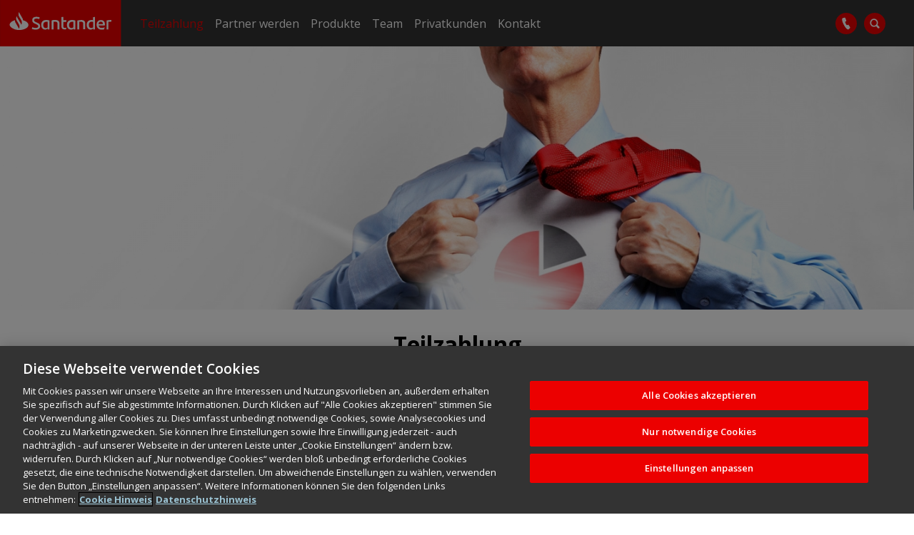

--- FILE ---
content_type: text/html; charset=UTF-8
request_url: https://www.teilzahlung.at/teilzahlung
body_size: 5969
content:
<!DOCTYPE html>
<html lang="de" dir="ltr" prefix="og: https://ogp.me/ns#">
  <head>
    <meta charset="utf-8" />
<meta name="MobileOptimized" content="width" />
<meta name="HandheldFriendly" content="true" />
<meta name="viewport" content="width=device-width, initial-scale=1.0" />
<link rel="alternate" hreflang="de" href="https://www.teilzahlung.at/teilzahlung" />
<link rel="canonical" href="https://www.teilzahlung.at/teilzahlung" />
<link rel="shortlink" href="https://www.teilzahlung.at/node/363" />
<script src="/sites/default/files/google_tag/santander/google_tag.script.js?t888bo" defer></script>

    <title>Teilzahlung | Teilzahlung - Santander Consumer Bank</title>
    <link rel="stylesheet" media="all" href="/sites/default/files/css/css_Rp7fiBzyG0TwHm5JY6jjMp62-V_peCY0-eOR2izMfRc.css?delta=0&amp;language=de&amp;theme=santander&amp;include=eJxLzkksLq7Uz00tLk5MTy3WSYbw8_JTUnWKE_NKEvNSUov0kxKLkbnFOZnJ2bpAEsjRKa4sLknNBSsBAJEJHdk" />
<link rel="stylesheet" media="all" href="/sites/default/files/css/css_kWt1CB4oV7i3gg7yZHhbBAbGenf6aL24FokixGndcbw.css?delta=1&amp;language=de&amp;theme=santander&amp;include=eJxLzkksLq7Uz00tLk5MTy3WSYbw8_JTUnWKE_NKEvNSUov0kxKLkbnFOZnJ2bpAEsjRKa4sLknNBSsBAJEJHdk" />
<link rel="stylesheet" media="print" href="/sites/default/files/css/css_X7XaGZOkvCBSXe6T60raGWt6tbBZTo49KlBkdLJmNnY.css?delta=2&amp;language=de&amp;theme=santander&amp;include=eJxLzkksLq7Uz00tLk5MTy3WSYbw8_JTUnWKE_NKEvNSUov0kxKLkbnFOZnJ2bpAEsjRKa4sLknNBSsBAJEJHdk" />
<link rel="stylesheet" media="all" href="https://fonts.googleapis.com/css?family=Open+Sans:400,600,700" />

    
    <link rel="apple-touch-icon" sizes="180x180" href="/themes/santander/dist/resources/img/favicons/apple-touch-icon.png">
    <link rel="icon" type="image/png" sizes="32x32" href="/themes/santander/dist/resources/img/favicons/favicon-32x32.png">
    <link rel="icon" type="image/png" sizes="16x16" href="/themes/santander/dist/resources/img/favicons/favicon-16x16.png">
    <link rel="manifest" href="/themes/santander/dist/resources/img/favicons/manifest.json">
    <link rel="mask-icon" href="/themes/santander/dist/resources/img/favicons/safari-pinned-tab.svg" color="#eb0000">
    <link rel="shortcut icon" href="/themes/santander/dist/resources/img/favicons/favicon.ico">
    <meta name="apple-mobile-web-app-title" content="Santander Consumer">
    <meta name="application-name" content="Santander Consumer">
    <meta name="msapplication-config" content="/themes/santander/dist/resources/img/favicons/browserconfig.xml">
    <meta name="theme-color" content="#eb0000">
        <!-- OneTrust Cookie-Einwilligungshinweis-->

<script src="https://cdn.cookielaw.org/consent/3cda1944-aea8-481a-b425-6a6291a264ae/otSDKStub.js"  type="text/javascript" charset="UTF-8" data-domain-script="3cda1944-aea8-481a-b425-6a6291a264ae" ></script>
<script type="text/javascript">
function OptanonWrapper() {
     // Check if banner div is available
    if (document.getElementById('onetrust-banner-sdk')) {
        // Get the buttons and container
        var acceptBtn = document.getElementById("onetrust-accept-btn-handler");
        var declineBtn = document.getElementById("onetrust-reject-all-handler");
        var cookieSettingsBtn = document.getElementById("onetrust-pc-btn-handler");
        var btnContainer = document.getElementById("onetrust-button-group");
        // Set the order you want below...
        
      if (declineBtn !== null) { 
        btnContainer.append(acceptBtn, declineBtn, cookieSettingsBtn); 
      } else {
        btnContainer.append(acceptBtn, cookieSettingsBtn);
      }
    }

  dataLayer.push({'event':'consent'});
}
</script>
<!-- OneTrust-Cookie-Einwilligungshinweis-->
    <link class="im-stylesheetparser" href="/sites/default/files/stn_custom_css/custom.css?t888bo" media="all" rel="stylesheet" /><link class="im-stylesheetparser" href="/sites/default/files/stn_custom_css/editor.css?t888bo" media="all" rel="stylesheet" />
    
  </head>
  <body class="teilzahlung-at partner-site node--type-page node--id-363 layout-columns-12 is-desktop path-node page-node-type-page">
    
        <a href="#main-content" class="visually-hidden focusable skip-link">
      Direkt zum Inhalt
    </a>
    <noscript><iframe src="https://www.googletagmanager.com/ns.html?id=GTM-9GXR" height="0" width="0" style="display:none;visibility:hidden"></iframe></noscript>
      <div class="dialog-off-canvas-main-canvas" data-off-canvas-main-canvas>
    
<div class="layout-container">
  <div class="layout-container-inner">

      <header role="header" class="header">
          <div class="region region-header">
    <div id="block-santander-branding" class="block block-system block-system-branding-block">
              <a href="/" title="Startseite" rel="home" class="site-logo">
      <img src="/themes/santander/logo.svg" alt="Startseite" />
    </a>
  
</div>
<div id="block-santanderquicklinksblock-3" class="block block-santander-general block-stn-quicklinks">
            <a href="/kontakt-teilzahlung" class="quicklink-phone" target="">Telefon</a><a href="/" class="quicklink-search">Suche</a>
  </div>
<div class="search-block-form block block-search container-inline" data-drupal-selector="search-block-form" id="block-searchform" role="search">
  
    
      <form action="/search/node" method="get" id="search-block-form" accept-charset="UTF-8">
  
<div class="js-form-item form-item js-form-type-search form-type-search js-form-item-keys form-item-keys form-no-label">
      <label for="edit-keys" class="visually-hidden">Suche</label>
        <input title="Geben Sie die Begriffe ein, nach denen Sie suchen." placeholder="Suchbegriff eingeben" data-drupal-selector="edit-keys" type="search" id="edit-keys" name="keys" value="" size="15" maxlength="128" class="form-search" />

      
  
  
    <div class="form-item--error-message">
          </div>

  
      <div class="error-indicator"></div>
  </div><div data-drupal-selector="edit-actions" class="form-actions js-form-wrapper form-wrapper" id="edit-actions"><input data-drupal-selector="edit-submit" type="submit" id="edit-submit" value="Suche" class="button js-form-submit form-submit" />
</div>

</form>

  </div>
<nav role="navigation" aria-labelledby="block-mainnavigationteilzahlung-menu" id="block-mainnavigationteilzahlung" class="main-navigation block block-menu navigation menu--main-navigation-teilzahlung">
            
  <h2 class="visually-hidden" id="block-mainnavigationteilzahlung-menu">Main Navigation Teilzahlung</h2>
  

        
              <ul class="menu">
                    <li class="menu-item menu-item--active-trail">
        <a href="/teilzahlung" data-drupal-link-system-path="node/363" class="is-active" aria-current="page">Teilzahlung</a>
              </li>
                <li class="menu-item">
        <a href="/partner-werden" data-drupal-link-system-path="node/368">Partner werden</a>
              </li>
                <li class="menu-item menu-item--expanded">
        <span>Produkte</span>
                                <ul class="menu">
                    <li class="menu-item">
        <a href="/teilzahlung" title="Teilzahlung im Markt" data-drupal-link-system-path="node/363" class="is-active" aria-current="page">Teilzahlung</a>
              </li>
                <li class="menu-item">
        <a href="/produkte/online-teilzahlung" title="Die Ratenzahlung für Ihren Webshop" data-drupal-link-system-path="node/1195">Online-Teilzahlung</a>
              </li>
                <li class="menu-item">
        <a href="/produkte/cashcard" data-drupal-link-system-path="node/1429">Karte</a>
              </li>
                <li class="menu-item">
        <a href="/produkte/versicherung" data-drupal-link-system-path="node/367">Versicherung</a>
              </li>
        </ul>
  
              </li>
                <li class="menu-item">
        <a href="/team" data-drupal-link-system-path="node/369">Team</a>
              </li>
                <li class="menu-item">
        <a href="https://www.santanderconsumer.at/karte" target="_blank">Privatkunden</a>
              </li>
                <li class="menu-item">
        <a href="/kontakt-teilzahlung" data-drupal-link-system-path="node/370">Kontakt</a>
              </li>
        </ul>
  


  </nav>

    <div class="burger-menu">
      <div class="title">Menü</div>
      <div class="burger">
        <div class="line line1"></div>
        <div class="line line2"></div>
        <div class="line line3"></div>
        <div class="line line4"></div>
      </div>
    </div>
  </div>

      </header>

      
              <div id="stage" class="stage">
            <div class="region region-stage">
    <div id="block-entityviewcontent" class="block block-ctools block-entity-viewnode">
            
<div class="node__content">

    

            
            <div class="field field--name-field-header-image field--type-entity-reference field--label-hidden field__item"><article class="media media-images view-mode-stage-image media--type- media--unpublished">
  
      
            <div class="field field--name-field-media-image field--type-image field--label-hidden field__item">    <picture>
                  <source srcset="/sites/default/files/styles/stage_image_480x384/public/images/2018-05/fa_113_tz_teilzahlung_stage-hero_0.jpg?itok=re1vFLYt 1x" media="screen and (max-width: 600px)" type="image/jpeg" width="480" height="310"/>
              <source srcset="/sites/default/files/styles/stage_image_1000x318/public/images/2018-05/fa_113_tz_teilzahlung_stage-hero_0.jpg?itok=0tVapKvK 1x" media="screen and (max-width: 1000px)" type="image/jpeg" width="1000" height="318"/>
                  <img loading="eager" width="1440" height="415" src="/sites/default/files/styles/stage_image_1440x415/public/images/2018-05/fa_113_tz_teilzahlung_stage-hero_0.jpg?itok=nW2vvGFJ" alt="Teilzahlung" />

  </picture>

</div>
      
  </article>
</div>
      
    
</div>

  </div>

  </div>

        </div>
      
      <main role="main" class="main">
        <a id="main-content" tabindex="-1"></a>        
        

        <div class="content">
            <div class="region region-content">
    <div id="block-santander-page-title" class="block block-core block-page-title-block">
            
  </div>
<div data-drupal-messages-fallback class="hidden"></div>
<div id="block-santander-content" class="block block-system block-system-main-block">
            
<article class="node node--type-page node--view-mode-full">

  
    

  
  <div class="node__content">
    
      <div class="field field--name-field-blocks field--type-entity-reference-revisions field--label-hidden field__items">
              <div class="field__item">  <div id="pg-647" class="teaser-color-white paragraph paragraph--type--teaser-centered paragraph--view-mode--default">
          
            <div class="clearfix text-formatted field field--name-field-text field--type-text-long field--label-hidden field__item"><h1><strong>Teilzahlung</strong></h1>

<h2>Der Umsatzbringer für den Handel</h2></div>
      
      </div>
</div>
              <div class="field__item">  <div id="pg-746" class="paragraph paragraph--type--text paragraph--view-mode--default">
          
            <div class="clearfix text-formatted field field--name-field-text field--type-text-long field--label-hidden field__item"><p>Eine Vielzahl von Einzelhandelspartnern in Österreich vertraut&nbsp;bei der Ratenzahlung ihrer Waren und Dienstleistungen der Santander Consumer Bank. Und das hat einen Grund: Als Marktführer bei der Finanzierung von Konsumgütern vereinen wir jahrzehntelange Erfahrung mit modernster Technik. Das ermöglicht uns, Finanzierungen besonders schnell und einfach abzuwickeln – sowohl online als auch am POS.</p></div>
      
      </div>
</div>
              <div class="field__item">  <div id="pg-758" class="paragraph paragraph--type--text paragraph--view-mode--default">
          
            <div class="clearfix text-formatted field field--name-field-text field--type-text-long field--label-hidden field__item"><p>&nbsp;Sie wollen Ihre Umsätze ebenfalls mit der Teilzahlung steigern? Nichts leichter als das:</p>

<p><a class="button-editor" href="/partner-werden#jetztpartnerwerden">Partner werden</a></p>

<p>&nbsp;</p></div>
      
      </div>
</div>
              <div class="field__item">  <div id="pg-776" class="teaser-color-red paragraph paragraph--type--teaser-centered paragraph--view-mode--default">
          
            <div class="clearfix text-formatted field field--name-field-text field--type-text-long field--label-hidden field__item"><h2>Vorteile der Teilzahlung</h2></div>
      
      </div>
</div>
              <div class="field__item">  <div id="pg-750" class="teaser-size-25 teaser-color-grey teaser-mode-info paragraph paragraph--type--container paragraph--view-mode--default">
          
      <div class="field field--name-field-teasers field--type-entity-reference-revisions field--label-hidden field__items">
              <div class="field__item">  <div id="pg-747" class="paragraph paragraph--type--teaser paragraph--view-mode--teaser-icon">
          
<div  class="text-container">
      
            <div class="clearfix text-formatted field field--name-field-text field--type-text-long field--label-hidden field__item"><h3>Einfachste<br>
Online-Abwicklung</h3>

<p>Modernste Datentechnik ermöglicht die Bearbeitung der Finanzierungsanfrage innerhalb weniger Minuten.</p></div>
      
  </div>

      </div>
</div>
              <div class="field__item">  <div id="pg-748" class="paragraph paragraph--type--teaser paragraph--view-mode--teaser-icon">
          
<div  class="text-container">
      
            <div class="clearfix text-formatted field field--name-field-text field--type-text-long field--label-hidden field__item"><h3>Mehr<br>
Umsatz</h3>

<p>Größerer finanzieller Spielraum verwandelt Kundenträume in Umsatzzahlen.</p></div>
      
  </div>

      </div>
</div>
              <div class="field__item">  <div id="pg-749" class="paragraph paragraph--type--teaser paragraph--view-mode--teaser-icon">
          
<div  class="text-container">
      
            <div class="clearfix text-formatted field field--name-field-text field--type-text-long field--label-hidden field__item"><h3>Höhere Kundenzufriedenheit</h3>

<p>Als zusätzliche Serviceleistung stärkt die Teilzahlung Ihre&nbsp;Stammkundenbindung und fördert Wiederholungskäufe.</p></div>
      
  </div>

      </div>
</div>
              <div class="last-item field__item">  <div id="pg-755" class="paragraph paragraph--type--teaser paragraph--view-mode--teaser-icon">
          
<div  class="text-container">
      
            <div class="clearfix text-formatted field field--name-field-text field--type-text-long field--label-hidden field__item"><h3>Kein Finanzierungsrisiko</h3>

<p>Egal, was und wieviel Ihr Kunde kauft: Sie erhalten Ihr Geld sofort.</p></div>
      
  </div>

      </div>
</div>
          </div>
  
      </div>
</div>
              <div class="field__item">  <div id="pg-924" class="paragraph paragraph--type--text paragraph--view-mode--default">
          
            <div class="field field--name-field-image field--type-entity-reference field--label-hidden field__item">
                <article class="media media-images view-mode-teaser-image-top media--type- media--unpublished">
  
      
            <div class="field field--name-field-media-image field--type-image field--label-hidden field__item">    <picture>
                  <source srcset="/sites/default/files/styles/teaser_image_top_480x338/public/images/2018-05/fa_114_tz_teilzahlung_image-top-teilzahler_1.jpg?itok=Z0Msk0AL 1x, /sites/default/files/styles/teaser_image_top_960x676/public/images/2018-05/fa_114_tz_teilzahlung_image-top-teilzahler_1.jpg?itok=eE1db7t1 2x" media="screen and (max-width: 600px)" type="image/jpeg" width="480" height="338"/>
                  <img loading="eager" width="1360" height="408" src="/sites/default/files/styles/teaser_image_top_1130x338/public/images/2018-05/fa_114_tz_teilzahlung_image-top-teilzahler_1.jpg?itok=KxaIqd0q" alt="Teilzahler" />

  </picture>

</div>
      
  </article>

              </div>
      
      </div>
</div>
              <div class="field__item">  <div id="pg-771" class="teaser-size-50 teaser-color-white teaser-mode-info paragraph paragraph--type--container paragraph--view-mode--default">
          
            <div class="field field--name-field-title field--type-string field--label-hidden field__item"><h2>Ablauf Teilzahlung</h2></div>
      
      <div class="field field--name-field-teasers field--type-entity-reference-revisions field--label-hidden field__items">
              <div class="field__item">  <div id="pg-770" class="paragraph paragraph--type--teaser paragraph--view-mode--teaser-icon">
          
            <div class="field field--name-field-image field--type-entity-reference field--label-hidden field__item">
                <article class="media media-images view-mode-teaser-icon media--type- media--unpublished">
  
      
            <div class="field field--name-field-media-image field--type-image field--label-hidden field__item">  <img width="42" height="42" src="/sites/default/files/images/2018-05/fa_183_tz_teilzahlung_icon-1.svg" alt="1" loading="lazy" />

</div>
      
  </article>

              </div>
      
<div  class="text-container">
      
            <div class="clearfix text-formatted field field--name-field-text field--type-text-long field--label-hidden field__item"><h3>Dateneingabe</h3>

<p>Ihr Kunde möchte mit der Teilzahlung bezahlen. Sie geben seine Daten&nbsp;in unser Online-Antragstool ein.</p></div>
      
  </div>

      </div>
</div>
              <div class="last-item field__item">  <div id="pg-772" class="paragraph paragraph--type--teaser paragraph--view-mode--teaser-icon">
          
            <div class="field field--name-field-image field--type-entity-reference field--label-hidden field__item">
                <article class="media media-images view-mode-teaser-icon media--type- media--unpublished">
  
      
            <div class="field field--name-field-media-image field--type-image field--label-hidden field__item">  <img width="42" height="42" src="/sites/default/files/images/2018-05/fa_184_tz_teilzahlung_icon-2.svg" alt="2" loading="lazy" />

</div>
      
  </article>

              </div>
      
<div  class="text-container">
      
            <div class="clearfix text-formatted field field--name-field-text field--type-text-long field--label-hidden field__item"><h3>Finanzierungsberechnung</h3>

<p>Die monatlichen Raten werden automatisch berechnet und sofort angezeigt.</p>

<ul class="checkmark">
</ul></div>
      
  </div>

      </div>
</div>
              <div class="field__item">  <div id="pg-773" class="paragraph paragraph--type--teaser paragraph--view-mode--teaser-icon">
          
            <div class="field field--name-field-image field--type-entity-reference field--label-hidden field__item">
                <article class="media media-images view-mode-teaser-icon media--type- media--unpublished">
  
      
            <div class="field field--name-field-media-image field--type-image field--label-hidden field__item">  <img width="42" height="42" src="/sites/default/files/images/2018-05/fa_185_tz_teilzahlung_icon-3.svg" alt="3" loading="lazy" />

</div>
      
  </article>

              </div>
      
<div  class="text-container">
      
            <div class="clearfix text-formatted field field--name-field-text field--type-text-long field--label-hidden field__item"><h3>Finanzierungsentscheidung</h3>

<p>Sie erhalten die Finanzierungsentscheidung innerhalb weniger Sekunden.</p></div>
      
  </div>

      </div>
</div>
              <div class="last-item field__item">  <div id="pg-856" class="paragraph paragraph--type--teaser paragraph--view-mode--teaser-icon">
          
            <div class="field field--name-field-image field--type-entity-reference field--label-hidden field__item">
                <article class="media media-images view-mode-teaser-icon media--type- media--unpublished">
  
      
            <div class="field field--name-field-media-image field--type-image field--label-hidden field__item">  <img width="42" height="42" src="/sites/default/files/images/2018-05/fa_186_tz_teilzahlung_icon-4.svg" alt="4" loading="lazy" />

</div>
      
  </article>

              </div>
      
<div  class="text-container">
      
            <div class="clearfix text-formatted field field--name-field-text field--type-text-long field--label-hidden field__item"><h3>Warenübergabe</h3>

<p>Ist die Finanzierungsentscheidung positiv,&nbsp;können Sie Ihrem Kunden die Ware aushändigen bzw. die Dienstleistung ausführen.</p></div>
      
  </div>

      </div>
</div>
              <div class="field__item">  <div id="pg-857" class="paragraph paragraph--type--teaser paragraph--view-mode--teaser-icon">
          
            <div class="field field--name-field-image field--type-entity-reference field--label-hidden field__item">
                <article class="media media-images view-mode-teaser-icon media--type- media--unpublished">
  
      
            <div class="field field--name-field-media-image field--type-image field--label-hidden field__item">  <img width="42" height="42" src="/sites/default/files/images/2018-05/fa_187_tz_teilzahlung_icon-5.svg" alt="5" loading="lazy" />

</div>
      
  </article>

              </div>
      
<div  class="text-container">
      
            <div class="clearfix text-formatted field field--name-field-text field--type-text-long field--label-hidden field__item"><h3>Versand der Unterlagen</h3>

<p>Sie senden uns die notwendigen Unterlagen bequem und sicher direkt im Partnerportal per Uploadfunktion.</p></div>
      
  </div>

      </div>
</div>
              <div class="last-item field__item">  <div id="pg-858" class="paragraph paragraph--type--teaser paragraph--view-mode--teaser-icon">
          
            <div class="field field--name-field-image field--type-entity-reference field--label-hidden field__item">
                <article class="media media-images view-mode-teaser-icon media--type- media--unpublished">
  
      
            <div class="field field--name-field-media-image field--type-image field--label-hidden field__item">  <img width="42" height="42" src="/sites/default/files/images/2018-05/fa_188_tz_teilzahlung_icon-6.svg" alt="6" loading="lazy" />

</div>
      
  </article>

              </div>
      
<div  class="text-container">
      
            <div class="clearfix text-formatted field field--name-field-text field--type-text-long field--label-hidden field__item"><h3>Überweisung</h3>

<p>Haben wir die vollständigen Unterlagen erhalten, überweisen wir Ihnen die Finanzierungssumme noch am selben Tag.</p>

<p>&nbsp;</p></div>
      
  </div>

      </div>
</div>
          </div>
  
      </div>
</div>
              <div class="field__item">  <div id="pg-757" class="teaser-color-white paragraph paragraph--type--teaser-centered paragraph--view-mode--default">
          
            <div class="clearfix text-formatted field field--name-field-text field--type-text-long field--label-hidden field__item"><p>Unsere Erfahrung ist Ihr Erfolg. Ihr Erfolg ist unser Antrieb. Lassen Sie sich keinen Umsatz entgehen.</p></div>
      
            <div class="field field--name-field-link field--type-link field--label-hidden field__item"><a href="/partner-werden" target="" token="" data-gtm-element="" data-gtm-element-details="">Partner werden</a></div>
      
      </div>
</div>
          </div>
  
  </div>

</article>

  </div>

  </div>

        </div>
     
      </main>

              <footer role="footer" class="footer">
          
            <div class="region region-footer">
    <nav role="navigation" aria-labelledby="block-footerteilzahlung-menu" id="block-footerteilzahlung" class="footer-navigation block block-menu navigation menu--footer-teilzahlung">
            
  <h2 class="visually-hidden" id="block-footerteilzahlung-menu">Footer Teilzahlung</h2>
  

        
              <ul class="menu">
                    <li class="menu-item">
        <a href="https://www.teilzahlung.at/cookie-hinweis#cookie_einstellung">Cookie-Einstellungen</a>
              </li>
                <li class="menu-item">
        <a href="/cookie-hinweis" data-drupal-link-system-path="node/32">Cookie-Hinweis</a>
              </li>
                <li class="menu-item">
        <a href="/datenschutzhinweis" target="_self" data-drupal-link-system-path="node/277">Datenschutzhinweis</a>
              </li>
                <li class="menu-item">
        <a href="/kontaktformular-teilzahlung" data-drupal-link-system-path="node/375">Kontakt</a>
              </li>
        </ul>
  


  </nav>

  </div>

        </footer>
      
      <div class="back-to-top-container">
        <button id="btt">Back to top</button>
      </div>

  </div>

</div>
  </div>

    
    <script type="application/json" data-drupal-selector="drupal-settings-json">{"path":{"baseUrl":"\/","pathPrefix":"","currentPath":"node\/363","currentPathIsAdmin":false,"isFront":false,"currentLanguage":"de"},"pluralDelimiter":"\u0003","suppressDeprecationErrors":true,"ajaxPageState":{"libraries":"eJxtjksOwzAIRC-UxkeyCCGuFQwVeNH09KWpqvS3Gc08QAwyuG9pAqcBn76ROxTyVxadY6ZG4awB1xsNtWXvG5OfifoFzMnSHzYaLRZgcJAOMsfW_umIqKw26fUNOVdcT6ERDpyXeO7pK48PzQiCxHkCkY-TboBrlZJ-0VhUC0eTzTu1vdUdKnBpkw","theme":"santander","theme_token":null},"ajaxTrustedUrl":{"\/search\/node":true},"santander_tracking_settings":{"credit_request_recalculate":"kreditrechner","credit_request_page_name":"conversion-funnel","bestsparen_request_page_name":"sparen","content_toggle":"widget-budgetrechner","budget_switch":"widget-budgetrechner"},"field_group":{"html_element":{"mode":"teaser_icon","context":"view","settings":{"label":"Text Container","classes":"text-container","id":"","element":"div","show_label":false,"label_element":"h3","attributes":"","effect":"none","speed":"fast"}}},"santander_form_cancel_banner":{"path":"\/node\/363"},"user":{"uid":0,"permissionsHash":"c936dd1981a1ede8e1693808be0c713d100c2f83320daea3d6366f1594a3c366"}}</script>
<script src="/sites/default/files/js/js_br_EuKxCWcIPzb0U4xoLRQ9woR-Bi_wm8yQHi0C_sEw.js?scope=footer&amp;delta=0&amp;language=de&amp;theme=santander&amp;include=eJxly0EOhDAIheELje2RGorYaUQw0IXefupKx25e8n-BuiVvJ5N_idoO5mSxjhaMFuvwcZAGMverDE6PRGW1rMeDnCuuU98eN6dFbfP46nBtQhAkThlE_l6aAa5VShwpFNXC9ANxQU_M"></script>

    <script type="text/javascript">(function (sCDN,sCDNProject,sCDNWorkspace,sCDNVers) {
            if(
                window.localStorage !== null &&
                typeof window.localStorage === "object" &&
                typeof window.localStorage.getItem === "function" &&
                window.sessionStorage !== null &&
                typeof window.sessionStorage === "object" &&
                typeof window.sessionStorage.getItem === "function" )
            {           
            sCDNVers = window.sessionStorage.getItem('jts_preview_version') || window.localStorage.getItem('jts_preview_version') || sCDNVers;             }
            window.jentis = window.jentis || {};
            window.jentis.config = window.jentis.config || {};
            window.jentis.config.frontend = window.jentis.config.frontend || {};
            window.jentis.config.frontend.cdnhost = sCDN+"/get/"+sCDNWorkspace+"/web/"+sCDNVers+"/";
            window.jentis.config.frontend.vers = sCDNVers;
            window.jentis.config.frontend.env = sCDNWorkspace;
            window.jentis.config.frontend.project = sCDNProject;
            window._jts = window._jts || [];
            var f   = document.getElementsByTagName("script")[0];
            var j = document.createElement("script");
            j.async = true;
            j.src   = window.jentis.config.frontend.cdnhost+"279yie.js";
            f.parentNode.insertBefore(j, f);
        })("https://ac474i.teilzahlung.at","teilzahlungat","live","_");
_jts.push({"track":"pageview"}); 
_jts.push({"track":"submit"});</script>
    <div class="test-environment-info"></div>
  </body>
</html>


--- FILE ---
content_type: text/css
request_url: https://www.teilzahlung.at/sites/default/files/css/css_kWt1CB4oV7i3gg7yZHhbBAbGenf6aL24FokixGndcbw.css?delta=1&language=de&theme=santander&include=eJxLzkksLq7Uz00tLk5MTy3WSYbw8_JTUnWKE_NKEvNSUov0kxKLkbnFOZnJ2bpAEsjRKa4sLknNBSsBAJEJHdk
body_size: 29561
content:
/* @license GPL-2.0-or-later https://www.drupal.org/licensing/faq */
html{line-height:1.15;-webkit-text-size-adjust:100%;}body{margin:0;}main{display:block;}h1{font-size:2em;margin:0.67em 0;}hr{box-sizing:content-box;height:0;overflow:visible;}pre{font-family:monospace,monospace;font-size:1em;}a{background-color:transparent;}abbr[title]{border-bottom:none;text-decoration:underline;text-decoration:underline dotted;}b,strong{font-weight:bolder;}code,kbd,samp{font-family:monospace,monospace;font-size:1em;}small{font-size:80%;}sub,sup{font-size:75%;line-height:0;position:relative;vertical-align:baseline;}sub{bottom:-0.25em;}sup{top:-0.5em;}img{border-style:none;}button,input,optgroup,select,textarea{font-family:inherit;font-size:100%;line-height:1.15;margin:0;}button,input{overflow:visible;}button,select{text-transform:none;}button,[type="button"],[type="reset"],[type="submit"]{-webkit-appearance:button;}button::-moz-focus-inner,[type="button"]::-moz-focus-inner,[type="reset"]::-moz-focus-inner,[type="submit"]::-moz-focus-inner{border-style:none;padding:0;}button:-moz-focusring,[type="button"]:-moz-focusring,[type="reset"]:-moz-focusring,[type="submit"]:-moz-focusring{outline:1px dotted ButtonText;}fieldset{padding:0.35em 0.75em 0.625em;}legend{box-sizing:border-box;color:inherit;display:table;max-width:100%;padding:0;white-space:normal;}progress{vertical-align:baseline;}textarea{overflow:auto;}[type="checkbox"],[type="radio"]{box-sizing:border-box;padding:0;}[type="number"]::-webkit-inner-spin-button,[type="number"]::-webkit-outer-spin-button{height:auto;}[type="search"]{-webkit-appearance:textfield;outline-offset:-2px;}[type="search"]::-webkit-search-decoration{-webkit-appearance:none;}::-webkit-file-upload-button{-webkit-appearance:button;font:inherit;}details{display:block;}summary{display:list-item;}template{display:none;}[hidden]{display:none;}
.messages{padding:15px 20px 15px 35px;word-wrap:break-word;border:1px solid;border-width:1px 1px 1px 0;border-radius:2px;background:no-repeat 10px 17px;overflow-wrap:break-word;}[dir="rtl"] .messages{padding-right:35px;padding-left:20px;text-align:right;border-width:1px 0 1px 1px;background-position:right 10px top 17px;}.messages + .messages{margin-top:1.538em;}.messages__list{margin:0;padding:0;list-style:none;}.messages__item + .messages__item{margin-top:0.769em;}.messages--status{color:#325e1c;border-color:#c9e1bd #c9e1bd #c9e1bd transparent;background-color:#f3faef;background-image:url(/themes/contrib/classy/images/icons/73b355/check.svg);box-shadow:-8px 0 0 #77b259;}[dir="rtl"] .messages--status{margin-left:0;border-color:#c9e1bd transparent #c9e1bd #c9e1bd;box-shadow:8px 0 0 #77b259;}.messages--warning{color:#734c00;border-color:#f4daa6 #f4daa6 #f4daa6 transparent;background-color:#fdf8ed;background-image:url(/themes/contrib/classy/images/icons/e29700/warning.svg);box-shadow:-8px 0 0 #e09600;}[dir="rtl"] .messages--warning{border-color:#f4daa6 transparent #f4daa6 #f4daa6;box-shadow:8px 0 0 #e09600;}.messages--error{color:#a51b00;border-color:#f9c9bf #f9c9bf #f9c9bf transparent;background-color:#fcf4f2;background-image:url(/themes/contrib/classy/images/icons/e32700/error.svg);box-shadow:-8px 0 0 #e62600;}[dir="rtl"] .messages--error{border-color:#f9c9bf transparent #f9c9bf #f9c9bf;box-shadow:8px 0 0 #e62600;}.messages--error p.error{color:#a51b00;}
.node--unpublished{background-color:#fff4f4;}
.progress__track{border-color:#b3b3b3;border-radius:10em;background-color:#f2f1eb;background-image:-webkit-linear-gradient(#e7e7df,#f0f0f0);background-image:linear-gradient(#e7e7df,#f0f0f0);box-shadow:inset 0 1px 3px hsla(0,0%,0%,0.16);}.progress__bar{height:16px;margin-top:-1px;margin-left:-1px;padding:0 1px;-webkit-transition:width 0.5s ease-out;transition:width 0.5s ease-out;-webkit-animation:animate-stripes 3s linear infinite;-moz-animation:animate-stripes 3s linear infinite;border:1px #07629a solid;border-radius:10em;background:#057ec9;background-image:-webkit-linear-gradient(top,rgba(0,0,0,0),rgba(0,0,0,0.15)),-webkit-linear-gradient(left top,#0094f0 0%,#0094f0 25%,#007ecc 25%,#007ecc 50%,#0094f0 50%,#0094f0 75%,#0094f0 100%);background-image:linear-gradient(to bottom,rgba(0,0,0,0),rgba(0,0,0,0.15)),linear-gradient(to right bottom,#0094f0 0%,#0094f0 25%,#007ecc 25%,#007ecc 50%,#0094f0 50%,#0094f0 75%,#0094f0 100%);background-size:40px 40px;}[dir="rtl"] .progress__bar{margin-right:-1px;margin-left:0;-webkit-animation-direction:reverse;-moz-animation-direction:reverse;animation-direction:reverse;}@media screen and (prefers-reduced-motion:reduce){.progress__bar{-webkit-transition:none;transition:none;-webkit-animation:none;-moz-animation:none;}}@-webkit-keyframes animate-stripes{0%{background-position:0 0,0 0;}100%{background-position:0 0,-80px 0;}}@-ms-keyframes animate-stripes{0%{background-position:0 0,0 0;}100%{background-position:0 0,-80px 0;}}@keyframes animate-stripes{0%{background-position:0 0,0 0;}100%{background-position:0 0,-80px 0;}}
.ui-dialog{position:absolute;z-index:1260;overflow:visible;padding:0;color:#000;border:solid 1px #ccc;background:#fff;}@media all and (max-width:48em){.ui-dialog{width:92% !important;}}.ui-dialog .ui-dialog-titlebar{border-width:0 0 1px 0;border-style:solid;border-color:#ccc;border-radius:0;background:#f3f4ee;font-weight:bold;}.ui-dialog .ui-dialog-titlebar-close{border:0;background:none;}.ui-dialog .ui-dialog-buttonpane{margin-top:0;padding:0.3em 1em;border-width:1px 0 0 0;border-color:#ccc;background:#f3f4ee;}.ui-dialog .ui-dialog-buttonpane .ui-dialog-buttonset{margin:0;padding:0;}.ui-dialog .ui-dialog-buttonpane .ui-button-text-only .ui-button-text{padding:0;}.ui-dialog .ui-dialog-content .form-actions{margin:0;padding:0;}.ui-dialog .ajax-progress-throbber{position:fixed;z-index:1000;top:48.5%;left:49%;width:24px;height:24px;padding:4px;opacity:0.9;border-radius:7px;background-color:#232323;background-image:url(/themes/contrib/classy/images/misc/loading-small.gif);background-repeat:no-repeat;background-position:center center;}.ui-dialog .ajax-progress-throbber .throbber,.ui-dialog .ajax-progress-throbber .message{display:none;}
.datepicker-container{background-color:#fff;direction:ltr;font-size:12px;left:0;line-height:30px;position:fixed;-webkit-tap-highlight-color:transparent;top:0;-ms-touch-action:none;touch-action:none;-webkit-touch-callout:none;-webkit-user-select:none;-moz-user-select:none;-ms-user-select:none;user-select:none;width:210px;z-index:-1}.datepicker-container:after,.datepicker-container:before{border:5px solid transparent;content:" ";display:block;height:0;position:absolute;width:0}.datepicker-dropdown{border:1px solid #ccc;-webkit-box-shadow:0 3px 6px #ccc;box-shadow:0 3px 6px #ccc;-webkit-box-sizing:content-box;box-sizing:content-box;position:absolute;z-index:1}.datepicker-inline{position:static}.datepicker-top-left,.datepicker-top-right{border-top-color:#39f}.datepicker-top-left:after,.datepicker-top-left:before,.datepicker-top-right:after,.datepicker-top-right:before{border-top:0;left:10px;top:-5px}.datepicker-top-left:before,.datepicker-top-right:before{border-bottom-color:#39f}.datepicker-top-left:after,.datepicker-top-right:after{border-bottom-color:#fff;top:-4px}.datepicker-bottom-left,.datepicker-bottom-right{border-bottom-color:#39f}.datepicker-bottom-left:after,.datepicker-bottom-left:before,.datepicker-bottom-right:after,.datepicker-bottom-right:before{border-bottom:0;bottom:-5px;left:10px}.datepicker-bottom-left:before,.datepicker-bottom-right:before{border-top-color:#39f}.datepicker-bottom-left:after,.datepicker-bottom-right:after{border-top-color:#fff;bottom:-4px}.datepicker-bottom-right:after,.datepicker-bottom-right:before,.datepicker-top-right:after,.datepicker-top-right:before{left:auto;right:10px}.datepicker-panel>ul{margin:0;padding:0;width:102%}.datepicker-panel>ul:after,.datepicker-panel>ul:before{content:" ";display:table}.datepicker-panel>ul:after{clear:both}.datepicker-panel>ul>li{background-color:#fff;cursor:pointer;float:left;height:30px;list-style:none;margin:0;padding:0;text-align:center;width:30px}.datepicker-panel>ul>li:hover{background-color:#e5f2ff}.datepicker-panel>ul>li.muted,.datepicker-panel>ul>li.muted:hover{color:#999}.datepicker-panel>ul>li.highlighted{background-color:#e5f2ff}.datepicker-panel>ul>li.highlighted:hover{background-color:#cce5ff}.datepicker-panel>ul>li.picked,.datepicker-panel>ul>li.picked:hover{color:#39f}.datepicker-panel>ul>li.disabled,.datepicker-panel>ul>li.disabled:hover{background-color:#fff;color:#ccc;cursor:default}.datepicker-panel>ul>li.disabled.highlighted,.datepicker-panel>ul>li.disabled:hover.highlighted{background-color:#e5f2ff}.datepicker-panel>ul>li[data-view="month next"],.datepicker-panel>ul>li[data-view="month prev"],.datepicker-panel>ul>li[data-view="year next"],.datepicker-panel>ul>li[data-view="year prev"],.datepicker-panel>ul>li[data-view="years next"],.datepicker-panel>ul>li[data-view="years prev"],.datepicker-panel>ul>li[data-view=next]{font-size:18px}.datepicker-panel>ul>li[data-view="month current"],.datepicker-panel>ul>li[data-view="year current"],.datepicker-panel>ul>li[data-view="years current"]{width:150px}.datepicker-panel>ul[data-view=months]>li,.datepicker-panel>ul[data-view=years]>li{height:52.5px;line-height:52.5px;width:52.5px}.datepicker-panel>ul[data-view=week]>li,.datepicker-panel>ul[data-view=week]>li:hover{background-color:#fff;cursor:default}.datepicker-hide{display:none}
.slick-slider{position:relative;display:block;box-sizing:border-box;-webkit-user-select:none;-moz-user-select:none;-ms-user-select:none;user-select:none;-webkit-touch-callout:none;-khtml-user-select:none;-ms-touch-action:pan-y;touch-action:pan-y;-webkit-tap-highlight-color:transparent;}.slick-list{position:relative;display:block;overflow:hidden;margin:0;padding:0;}.slick-list:focus{outline:none;}.slick-list.dragging{cursor:pointer;cursor:hand;}.slick-slider .slick-track,.slick-slider .slick-list{-webkit-transform:translate3d(0,0,0);-moz-transform:translate3d(0,0,0);-ms-transform:translate3d(0,0,0);-o-transform:translate3d(0,0,0);transform:translate3d(0,0,0);}.slick-track{position:relative;top:0;left:0;display:block;margin-left:auto;margin-right:auto;}.slick-track:before,.slick-track:after{display:table;content:'';}.slick-track:after{clear:both;}.slick-loading .slick-track{visibility:hidden;}.slick-slide{display:none;float:left;height:100%;min-height:1px;}[dir='rtl'] .slick-slide{float:right;}.slick-slide img{display:block;}.slick-slide.slick-loading img{display:none;}.slick-slide.dragging img{pointer-events:none;}.slick-initialized .slick-slide{display:block;}.slick-loading .slick-slide{visibility:hidden;}.slick-vertical .slick-slide{display:block;height:auto;border:1px solid transparent;}.slick-arrow.slick-hidden{display:none;}
.slick-loading .slick-list{background:#fff url(/themes/santander/dist/resources/css/vendor/./ajax-loader.gif) center center no-repeat;}@font-face{font-family:'slick';font-weight:normal;font-style:normal;src:url(/themes/santander/dist/resources/css/vendor/./fonts/slick.eot);src:url(/themes/santander/dist/resources/css/vendor/./fonts/slick.eot#iefix) format('embedded-opentype'),url(/themes/santander/dist/resources/css/vendor/./fonts/slick.woff) format('woff'),url(/themes/santander/dist/resources/css/vendor/./fonts/slick.ttf) format('truetype'),url(/themes/santander/dist/resources/css/vendor/./fonts/slick.svg#slick) format('svg');}.slick-prev,.slick-next{font-size:0;line-height:0;position:absolute;top:50%;display:block;width:20px;height:20px;padding:0;-webkit-transform:translate(0,-50%);-ms-transform:translate(0,-50%);transform:translate(0,-50%);cursor:pointer;color:transparent;border:none;outline:none;background:transparent;}.slick-prev:hover,.slick-prev:focus,.slick-next:hover,.slick-next:focus{color:transparent;outline:none;background:transparent;}.slick-prev:hover:before,.slick-prev:focus:before,.slick-next:hover:before,.slick-next:focus:before{opacity:1;}.slick-prev.slick-disabled:before,.slick-next.slick-disabled:before{opacity:.25;}.slick-prev:before,.slick-next:before{font-family:'slick';font-size:20px;line-height:1;opacity:.75;color:white;-webkit-font-smoothing:antialiased;-moz-osx-font-smoothing:grayscale;}.slick-prev{left:-25px;}[dir='rtl'] .slick-prev{right:-25px;left:auto;}.slick-prev:before{content:'←';}[dir='rtl'] .slick-prev:before{content:'→';}.slick-next{right:-25px;}[dir='rtl'] .slick-next{right:auto;left:-25px;}.slick-next:before{content:'→';}[dir='rtl'] .slick-next:before{content:'←';}.slick-dotted.slick-slider{margin-bottom:30px;}.slick-dots{position:absolute;bottom:-25px;display:block;width:100%;padding:0;margin:0;list-style:none;text-align:center;}.slick-dots li{position:relative;display:inline-block;width:20px;height:20px;margin:0 5px;padding:0;cursor:pointer;}.slick-dots li button{font-size:0;line-height:0;display:block;width:20px;height:20px;padding:5px;cursor:pointer;color:transparent;border:0;outline:none;background:transparent;}.slick-dots li button:hover,.slick-dots li button:focus{outline:none;}.slick-dots li button:hover:before,.slick-dots li button:focus:before{opacity:1;}.slick-dots li button:before{font-family:'slick';font-size:6px;line-height:20px;position:absolute;top:0;left:0;width:20px;height:20px;content:'•';text-align:center;opacity:.25;color:black;-webkit-font-smoothing:antialiased;-moz-osx-font-smoothing:grayscale;}.slick-dots li.slick-active button:before{opacity:.75;color:black;}
::-moz-selection{background:#b3d4fc;text-shadow:none;}::selection{background:#b3d4fc;text-shadow:none;}audio,canvas,iframe,img,svg,video{vertical-align:middle;}fieldset{border:0;margin:0;padding:0;}textarea{resize:vertical;}.hidden{display:none !important;}.visuallyhidden{border:0;clip:rect(0 0 0 0);height:1px;margin:-1px;overflow:hidden;padding:0;position:absolute;width:1px;}.visuallyhidden.focusable:active,.visuallyhidden.focusable:focus{clip:auto;height:auto;margin:0;overflow:visible;position:static;width:auto;}.invisible{visibility:hidden;}.clearfix:before,.clearfix:after{content:" ";display:table;}.clearfix:after{clear:both;}
*,*:before,*:after{box-sizing:border-box;}@font-face{font-family:"Icons";src:url(/themes/santander/dist/resources/fonts/icons/Icons.eot);src:url(/themes/santander/dist/resources/fonts/icons/Icons.eot#iefix) format("eot"),url(/themes/santander/dist/resources/fonts/icons/Icons.woff) format("woff"),url(/themes/santander/dist/resources/fonts/icons/Icons.ttf) format("truetype"),url(/themes/santander/dist/resources/fonts/icons/Icons.svg#Icons) format("svg");}[class^="icon-"]:before,[class*=" icon-"]:before{position:relative;font-family:"Icons";font-size:68%;line-height:1;font-style:normal;font-variant:normal;font-weight:normal;text-decoration:none;text-transform:none;speak:none;-webkit-font-smoothing:antialiased;-moz-osx-font-smoothing:grayscale;}.icon-login_lock_solo_white:before{content:"";}.icon-burger_black:before{content:"";}.icon-burger_hover:before{content:"";}.icon-close_black:before{content:"";}.icon-close_red:before{content:"";}.icon-close_red_hover:before{content:"";}.icon-close_white:before{content:"";}.icon-facebook_white:before{content:"";}.icon-filialfinder_red:before{content:"";}.icon-filialfinder_red_hover:before{content:"";}.icon-filialfinder_white:before{content:"";}.icon-form_error:before{content:"";}.icon-form_ok:before{content:"";}.icon-image_redcorners:before{content:"";}.icon-kontakt_red:before{content:"";}.icon-kontakt_red_hover:before{content:"";}.icon-kontakt_white:before{content:"";}.icon-login_red:before{content:"";}.icon-login_red_hover:before{content:"";}.icon-logo:before{content:"";}.icon-logo_icon:before{content:"";}.icon-mail_white:before{content:"";}.icon-search_red:before{content:"";}.icon-search_red_hover:before{content:"";}.icon-slider_feft:before{content:"";}.icon-slider_right:before{content:"";}.icon-video:before{content:"";}html:before{display:none;content:'mobile';}@media (min-width:600px){html:before{content:'tablet';}}@media (min-width:1000px){html:before{content:'desktop';}}@media (min-width:1440px){html:before{content:'wide';}}::-webkit-input-placeholder{color:#000;}:-moz-placeholder{color:#000;opacity:1;}::-moz-placeholder{color:#000;opacity:1;}:-ms-input-placeholder{color:#000;}::-ms-input-placeholder{color:#000;}input[type='number']{-moz-appearance:textfield;}input::-webkit-outer-spin-button,input::-webkit-inner-spin-button{-webkit-appearance:none;}form{position:relative;}@media (min-width:600px){form{position:static;}}form input[type="text"],form input[type="search"],form input[type="tel"],form input[type="email"],form input[type="password"],form input[type="number"],form input[type="range"],form select,form textarea{font-weight:700;height:2.69231em;padding:0 0.76923em;background-color:#e0e0e0;border:2px solid #e0e0e0;outline:0;margin:0;max-width:100%;transition:border-color 0.2s;border-radius:1px;}form input[type="text"].error,form input[type="search"].error,form input[type="tel"].error,form input[type="email"].error,form input[type="password"].error,form input[type="number"].error,form input[type="range"].error,form select.error,form textarea.error{border-color:#ec0000 !important;}form input[type="text"]:valid,form input[type="text"]:invalid,form input[type="text"]:required,form input[type="text"]:focus,form input[type="text"]:optional,form input[type="search"]:valid,form input[type="search"]:invalid,form input[type="search"]:required,form input[type="search"]:focus,form input[type="search"]:optional,form input[type="tel"]:valid,form input[type="tel"]:invalid,form input[type="tel"]:required,form input[type="tel"]:focus,form input[type="tel"]:optional,form input[type="email"]:valid,form input[type="email"]:invalid,form input[type="email"]:required,form input[type="email"]:focus,form input[type="email"]:optional,form input[type="password"]:valid,form input[type="password"]:invalid,form input[type="password"]:required,form input[type="password"]:focus,form input[type="password"]:optional,form input[type="number"]:valid,form input[type="number"]:invalid,form input[type="number"]:required,form input[type="number"]:focus,form input[type="number"]:optional,form input[type="range"]:valid,form input[type="range"]:invalid,form input[type="range"]:required,form input[type="range"]:focus,form input[type="range"]:optional,form select:valid,form select:invalid,form select:required,form select:focus,form select:optional,form textarea:valid,form textarea:invalid,form textarea:required,form textarea:focus,form textarea:optional{outline:none;border-color:#e0e0e0;box-shadow:none;}form input[type="text"]:focus,form input[type="search"]:focus,form input[type="tel"]:focus,form input[type="email"]:focus,form input[type="password"]:focus,form input[type="number"]:focus,form input[type="range"]:focus,form select:focus,form textarea:focus{border-color:#c2c2c2;}form input[type="text"][readonly],form input[type="search"][readonly],form input[type="tel"][readonly],form input[type="email"][readonly],form input[type="password"][readonly],form input[type="number"][readonly],form input[type="range"][readonly],form select[readonly],form textarea[readonly]{border-color:#e0e0e0;background-color:#e0e0e0;}form .red-button{display:inline-block;cursor:pointer;margin:0;text-decoration:none;text-align:center;border:0;outline:0;font-size:18.6648px;white-space:nowrap;text-decoration:none;padding:7.3326px 26.664px;color:#fff;background-color:#ec0000;border-radius:19.998px;font-weight:400;border:2.6664px solid #ec0000;transition:0.1s;}form .red-button:active{outline:0;}form .red-button:hover{background-color:#800000;border-color:#800000;}@media (min-width:600px){form .red-button{font-size:14px;padding:5px 20px;line-height:16px;border-radius:16px;border-width:2px;}}form select{-webkit-appearance:none;-moz-appearance:none;-o-appearance:none;appearance:none;cursor:pointer;background-position:right 0.53846em center;background-image:url(/themes/santander/dist/resources/img/arrow_down.svg);background-size:14px auto;background-repeat:no-repeat;padding-right:2em;}@media (min-width:600px){form select{background-size:12px auto;}}form select::-ms-expand{display:none;}form select[multiple]{height:auto;padding-right:0;background-image:none;cursor:default;min-height:10.5em;}form [type="submit"]{display:inline-block;cursor:pointer;margin:0;text-decoration:none;text-align:center;border:0;outline:0;font-size:18.6648px;white-space:nowrap;text-decoration:none;padding:7.3326px 26.664px;color:#fff;background-color:#ec0000;border-radius:19.998px;font-weight:400;border:2.6664px solid #ec0000;transition:0.1s;}form [type="submit"]:active{outline:0;}form [type="submit"]:hover{background-color:#800000;border-color:#800000;}@media (min-width:600px){form [type="submit"]{font-size:14px;padding:5px 20px;line-height:16px;border-radius:16px;border-width:2px;}}form .form-required:after{color:#ec0000;content:'\00a0*';}form .form-actions{clear:both;margin-top:1.84615em;margin-bottom:1.84615em;}form .form-actions:after{content:"";display:block;clear:both;}form .form-actions [type="submit"]{display:block;width:100%;}form .form-actions .webform-button--previous{display:inline-block;cursor:pointer;margin:0;text-decoration:none;text-align:center;border:0;outline:0;font-size:18.6648px;white-space:nowrap;text-decoration:none;padding:7.3326px 26.664px;color:#fff;background-color:#ec0000;border-radius:19.998px;font-weight:400;border:2.6664px solid #ec0000;transition:0.1s;color:#ec0000;background-color:#fff;margin-top:1em;width:auto;}form .form-actions .webform-button--previous:active{outline:0;}form .form-actions .webform-button--previous:hover{background-color:#800000;border-color:#800000;}@media (min-width:600px){form .form-actions .webform-button--previous{font-size:14px;padding:5px 20px;line-height:16px;border-radius:16px;border-width:2px;}}form .form-actions .webform-button--previous:hover{background-color:#fff;color:#800000;border-color:#800000;}@media (min-width:600px){form .form-actions [type="submit"]{display:block;float:right;min-width:240px;width:auto;}form .form-actions .webform-button--previous{top:auto;float:left;min-width:156px;}}form fieldset.phone-one-third .fieldset-wrapper .form-item{width:23.07692%;float:left;margin-right:2.5641%;float:left;clear:none;}form fieldset.phone-one-third .fieldset-wrapper .form-item.small + .form-item:not(.small){float:left;width:48.71795%;float:right;margin-right:0;}form .form-item{position:relative;margin-top:0.61538em;margin-bottom:0.92308em;clear:both;}form .form-item .error-indicator{width:34px;height:34px;background-size:100% auto;background-repeat:no-repeat;background-size:18px auto;background-position:center;position:absolute;right:-34px;bottom:12px;opacity:0;visibility:hidden;transition:opacity 0.2s,visibility 0.2s;z-index:200;}@media (min-width:600px){form .form-item .error-indicator{bottom:8px;}}form .form-item:not(.form-wrapper){padding-right:17px;}@media (min-width:600px){form .form-item:not(.form-wrapper){padding-right:8px;}}@media (min-width:1000px){form .form-item:not(.form-wrapper){padding-right:0;}}form .form-item:not(.form-wrapper) .error-indicator{right:-17px;}@media (min-width:600px){form .form-item:not(.form-wrapper) .error-indicator{right:-26px;}}@media (min-width:1000px){form .form-item:not(.form-wrapper) .error-indicator{right:-34px;}}form .form-item:not(.form-wrapper).small,form .form-item:not(.form-wrapper) .form-item{padding-right:0 !important;}form .form-item.separator .error-indicator,form .form-item.small .error-indicator{display:none;}form .form-item.with-prefix:after{content:"";display:block;clear:both;}form .form-item.with-prefix .field-prefix{width:6.77966%;float:left;margin-right:1.69492%;margin:0;padding:9px 0 8px 0;text-align:right;}form .form-item.with-prefix .input-wrapper{margin:0;padding:0;width:91.52542%;float:right;margin-right:0;}form .form-item.small .field-prefix{width:23.07692%;float:left;margin-right:2.5641%;padding:9px 0 8px 0;font-size:11px;text-align:right;}@media (min-width:600px){form .form-item.small .field-prefix{text-align:left;font-size:13px;padding:6px 0 8px 0;}}form .form-item.small .field-prefix + .form-text,form .form-item.small .field-prefix + .form-number,form .form-item.small .field-prefix + .form-phone{width:74.35897%;}form .form-item .form-item--error-message,form .form-item .form-item__description{line-height:1.23077em;margin-top:0.46154em;margin-bottom:0.46154em;clear:both;transition:0.1s;}form .form-item .form-item__description{opacity:0;visibility:hidden;}form .form-item .form-type-managed-file .form-item__description{opacity:1;visibility:visible;}form .form-item .form-item--error-message{display:none;}form .form-item .form-item__description{color:#999999;}form .form-item.error .form-item--error-message{display:block;}form .form-item.error .form-item__description{display:none;}form .form-item.error .error-indicator{opacity:1;visibility:visible;background-image:url(/themes/santander/dist/resources/img/cross_red.svg);}form .form-item.valid .form-item--error-message{opacity:0;visibility:hidden;}form .form-item.valid .error-indicator{opacity:1;visibility:visible;background-image:url(/themes/santander/dist/resources/img/check_green.svg);}form .form-item .form-item--error-message{color:#ec0000;font-weight:normal;}form .form-item .form-item--error-message strong{font-weight:inherit;}form .form-item.form-item--error .form-item__description{display:none;}form .form-item.form-item--error .form-item--error-message{display:block;}form .form-item.show-description .form-item__description{display:block;opacity:1;visibility:visible;}form .form-item.show-description .form-item--error-message{display:none;}form .form-item input[type="search"] ~ .error-indicator{display:none;}form .form-radios .form-type-radio{position:static;}form .form-radios .form-type-radio .error-indicator{display:none;}form .form-radios .form-type-radio:last-child .error-indicator{display:block;}form td .form-item{margin-top:0;margin-bottom:0;}form fieldset.form-item{margin-top:1.38462em;margin-bottom:1.38462em;}form fieldset.form-item > legend{font-weight:700;}form fieldset.form-item > legend ~ .fieldset-wrapper{margin-top:0.76923em;}@media (min-width:600px){form fieldset.form-item > legend ~ .fieldset-wrapper{margin-top:1.53846em;}}form fieldset.fieldgroup{margin-top:0.61538em;}form fieldset.fieldgroup > legend{font-weight:normal;}@media (min-width:600px){form fieldset.fieldgroup > legend{position:absolute;}form fieldset.fieldgroup > legend ~ .fieldset-wrapper{margin-top:0;padding-top:1.92308em;}}form .webform-type-stn-taxliability-tin{margin-bottom:0 !important;}form .webform-type-stn-taxliability-tin .fieldset-wrapper{padding-top:0px !important;}form .webform-type-stn-taxliability-tin .radios--wrapper .fieldset-wrapper{margin-top:2em !important;}form .webform-type-stn-taxliability-tin .stn-taxliability-tin-reason .fieldset-wrapper{margin-top:3em !important;}form .form-type-webform-likert .form-item label::after{content:'';}form .form-type-stn-tin label,form .form-type-textarea label,form .form-type-textfield label,form .form-type-number label,form .form-type-stn-netincome label,form .form-type-stn-option-group label,form .form-type-date label,form .form-type-email label,form .form-type-select label,form .form-type-password label,form .form-type-range label{display:block;margin-bottom:0.38462em;}form .form-type-stn-tin input,form .form-type-stn-tin select,form .form-type-stn-tin textarea,form .form-type-textarea input,form .form-type-textarea select,form .form-type-textarea textarea,form .form-type-textfield input,form .form-type-textfield select,form .form-type-textfield textarea,form .form-type-number input,form .form-type-number select,form .form-type-number textarea,form .form-type-stn-netincome input,form .form-type-stn-netincome select,form .form-type-stn-netincome textarea,form .form-type-stn-option-group input,form .form-type-stn-option-group select,form .form-type-stn-option-group textarea,form .form-type-date input,form .form-type-date select,form .form-type-date textarea,form .form-type-email input,form .form-type-email select,form .form-type-email textarea,form .form-type-select input,form .form-type-select select,form .form-type-select textarea,form .form-type-password input,form .form-type-password select,form .form-type-password textarea,form .form-type-range input,form .form-type-range select,form .form-type-range textarea{width:100%;}form .form-type-stn-tin textarea,form .form-type-textarea textarea,form .form-type-textfield textarea,form .form-type-number textarea,form .form-type-stn-netincome textarea,form .form-type-stn-option-group textarea,form .form-type-date textarea,form .form-type-email textarea,form .form-type-select textarea,form .form-type-password textarea,form .form-type-range textarea{height:auto;}form .form-item.small.separator{position:relative;}form .form-item.small.separator:after{content:"/";font-size:22px;position:absolute;right:-7.14286%;width:7.14286%;text-align:center;top:38px;display:block;}@media (min-width:600px){form .form-item.small.separator:after{font-size:32px;top:32px;}}@media (min-width:1000px){form .form-item.small.separator:after{right:-11.11111%;width:11.11111%;}}form .form-item.two-thirds{width:61.53846%;float:left;margin-right:2.5641%;}form .form-item.two-thirds .error-indicator{display:none;}form .form-item.two-thirds + .form-item:not(.two-thirds){clear:none;width:35.89744%;float:right;margin-right:0;}form .form-item.small,form .plz-ort-wrapper .form-item:first-child{width:35.89744%;float:left;margin-right:2.5641%;clear:both;}form .form-item.small label,form .plz-ort-wrapper .form-item:first-child label{white-space:nowrap;}form .plz-ort-wrapper .form-item:first-child .error-indicator{display:none;}form .webform-type-stn-plz-ort .form-item--error-message:first-child,form .webform-type-stn-plz-ort .stn-plz-ort + div.form-item--error-message{display:none !important;}form .webform-type-stn-plz-ort .plz-ort-wrapper .form-item:first-child .form-item--error-message{width:300%;}@media (min-width:600px){form .webform-type-stn-plz-ort .plz-ort-wrapper .form-item:first-child .form-item--error-message{width:200%;}}form .webform-type-stn-email-zero-bounce .fieldset-wrapper{padding-top:0px !important;}form .webform-type-stn-address .form-item.small,form .webform-type-stn-address .street_number-stairs-wrapper .form-item:first-child,form .webform-type-stn-address .zip_code-city-wrapper .form-item:first-child{width:35.89744%;float:left;margin-right:2.5641%;clear:both;}form .webform-type-stn-address .form-item.small label,form .webform-type-stn-address .street_number-stairs-wrapper .form-item:first-child label,form .webform-type-stn-address .zip_code-city-wrapper .form-item:first-child label{white-space:nowrap;}form .webform-type-stn-address .street_number-stairs-wrapper .form-item:first-child .error-indicator,form .webform-type-stn-address .zip_code-city-wrapper .form-item:first-child .error-indicator{display:none;}form .webform-type-stn-address .street_number-stairs-wrapper .form-item:first-child .form-item--error-message,form .webform-type-stn-address .zip_code-city-wrapper .form-item:first-child .form-item--error-message{width:300%;}@media (min-width:600px){form .webform-type-stn-address .street_number-stairs-wrapper .form-item:first-child .form-item--error-message,form .webform-type-stn-address .zip_code-city-wrapper .form-item:first-child .form-item--error-message{width:200%;}}form .webform-type-stn-address .form-item.small + .form-item:not(.small),form .webform-type-stn-address .street_number-stairs-wrapper .form-item,form .webform-type-stn-address .zip_code-city-wrapper .form-item{clear:none;width:61.53846%;float:right;margin-right:0;}form .form-item.small + .form-item:not(.small),form .plz-ort-wrapper .form-item{clear:none;width:61.53846%;float:right;margin-right:0;}form .js-webform-webform-buttons label{border:none;background:none;}form .js-webform-webform-buttons label:hover{border:none;background:none;color:#999;}form .js-webform-webform-buttons .ui-button.ui-state-active{color:#999;}form .webform-element-description{display:inline;}form .form-type-range{margin-top:0;margin-bottom:2px;padding-right:0 !important;margin-bottom:0;padding-bottom:8px;padding-right:0;}form .form-type-range:after{content:"";display:block;clear:both;}form .form-type-range label{width:66.10169%;float:left;margin-right:1.69492%;line-height:39.996px;margin-bottom:0;}form .form-type-range input[type="range"]{opacity:0;visibility:hidden;position:absolute;width:1px;height:1px;}form .form-type-range input[type="number"]{width:32.20339%;float:right;margin-right:0;text-align:right;font-size:18.6648px;height:39.996px;}form .form-type-range .noUi-target{display:none;}form .form-type-range .noUi-target{display:block;}form .form-type-range input[type="number"]{opacity:0;visibility:hidden;position:absolute;width:1px;height:1px;font-size:1em;}form .form-type-range label{margin-right:0;float:none;width:auto;line-height:normal;margin-bottom:1.23077em;}form .form-type-range .form-range-output-container{display:none;}form .form-item-amount .noUi-handle:before{content:"€\00a0";}form .form-item-duration .noUi-handle:after{content:"\00a0Monate";}form .form-item-deposit .noUi-handle:after{content:"%";}form .form-item-yearly_km .noUi-handle:after,form .form-item-yearly-km .noUi-handle:after{content:"\00a0KM";}form .calc-info{font-size:12px;line-height:15px;color:#666;}form span.rate-number{font-size:1.84615em;font-weight:700;}form span.rate-number:before{content:"\00a0";}form .webform-buttons{margin-bottom:2.46154em;}form .webform-options-display-side-by-side .form-item{margin-top:0;margin-bottom:0;}form input[type="radio"]{border:0;clip:rect(0 0 0 0);height:1px;margin:-1px;overflow:hidden;padding:0;position:absolute;width:1px;}form input[type="radio"] ~ label{display:inline-block;position:relative;padding-left:29.997px;}form input[type="radio"] ~ label:before{position:absolute;width:21.3312px;height:21.3312px;content:"";display:block;background-image:url(/themes/santander/dist/resources/img/radio_buttons.svg);background-size:auto 100%;background-position:0 center;background-repeat:no-repeat;left:0;top:-16px;bottom:-16px;margin:auto;}@media (min-width:600px){form input[type="radio"] ~ label{padding-left:22px;}form input[type="radio"] ~ label:before{width:16px;height:16px;}}form input[type="radio"]:checked ~ label:before{background-position:100% center;}form input[type="radio"]:focus ~ label:before{outline:1px dotted #ec0000;}form .form-type-checkbox,form .form-type-stn-facta,form .form-type-stn-gmsg{position:relative;}form .form-type-checkbox input,form .form-type-stn-facta input,form .form-type-stn-gmsg input{border:0;clip:rect(0 0 0 0);height:1px;margin:-1px;overflow:hidden;padding:0;position:absolute;width:1px;}form .form-type-checkbox label,form .form-type-stn-facta label,form .form-type-stn-gmsg label{position:absolute;width:1.38462em;height:1.30769em;left:0;top:-0.15385em;overflow:hidden;text-indent:1.53846em;clip:auto;white-space:nowrap;z-index:5;}form .form-type-checkbox:before,form .form-type-stn-facta:before,form .form-type-stn-gmsg:before{content:"";display:block;position:absolute;left:0;width:1.38462em;height:1.30769em;border:1px solid #b6b6b6;top:-0.15385em;}form .form-type-checkbox .form-item--error-message,form .form-type-stn-facta .form-item--error-message,form .form-type-stn-gmsg .form-item--error-message{margin-left:2.46154em;}form .form-type-checkbox .form-item__description,form .form-type-stn-facta .form-item__description,form .form-type-stn-gmsg .form-item__description{position:relative;padding-left:2.46154em;height:auto;display:block !important;color:inherit;opacity:1 !important;visibility:visible !important;}form .form-type-checkbox .form-item__description:before,form .form-type-stn-facta .form-item__description:before,form .form-type-stn-gmsg .form-item__description:before{content:"";display:block;position:absolute;left:0;}form .form-type-checkbox .form-item__description:before,form .form-type-stn-facta .form-item__description:before,form .form-type-stn-gmsg .form-item__description:before{background-size:1.07692em auto;background-repeat:no-repeat;background-position:right bottom;width:1.07692em;height:1.07692em;left:0.23077em;top:-0.07692em;}form .form-type-checkbox input:checked ~ .form-item__description:before,form .form-type-stn-facta input:checked ~ .form-item__description:before,form .form-type-stn-gmsg input:checked ~ .form-item__description:before{background-image:url(/themes/santander/dist/resources/img/check_black.svg);}form .form-type-checkbox .form-required ~ .form-item__description:after,form .form-type-stn-facta .form-required ~ .form-item__description:after,form .form-type-stn-gmsg .form-required ~ .form-item__description:after{content:"*";color:#ec0000;}form .form-type-checkbox input:focus ~ .form-item__description:before,form .form-type-stn-facta input:focus ~ .form-item__description:before,form .form-type-stn-gmsg input:focus ~ .form-item__description:before{outline:1px dotted #ec0000;}form .form-type-checkbox.stn-reveal-text .checkbox-long-content,form .form-type-stn-facta.stn-reveal-text .checkbox-long-content,form .form-type-stn-gmsg.stn-reveal-text .checkbox-long-content{display:none;}form .form-type-checkbox.stn-reveal-text div.description,form .form-type-stn-facta.stn-reveal-text div.description,form .form-type-stn-gmsg.stn-reveal-text div.description{width:100%;background-image:url(/themes/santander/dist/resources/img/arrow-red-down.png);background-repeat:no-repeat;background-position:bottom right;cursor:pointer;}form .form-type-checkbox.stn-reveal-text.check-box-open div.description,form .form-type-stn-facta.stn-reveal-text.check-box-open div.description,form .form-type-stn-gmsg.stn-reveal-text.check-box-open div.description{background-image:url(/themes/santander/dist/resources/img/arrow-red-up.png);}form .form-type-checkbox.stn-reveal-text.check-box-open .checkbox-short-content,form .form-type-stn-facta.stn-reveal-text.check-box-open .checkbox-short-content,form .form-type-stn-gmsg.stn-reveal-text.check-box-open .checkbox-short-content{display:none;}form .form-type-checkbox.stn-reveal-text.check-box-open .checkbox-long-content,form .form-type-stn-facta.stn-reveal-text.check-box-open .checkbox-long-content,form .form-type-stn-gmsg.stn-reveal-text.check-box-open .checkbox-long-content{display:inline;}form .form-type-stn-facta .form-required ~ .form-item__description:after,form .form-type-stn-gmsg .form-required ~ .form-item__description:after{content:"";}form .webform-options-display-two-columns{-webkit-column-count:1;column-count:1;width:100% !important;display:block !important;}form fieldset.stn-checkbox-fieldset div.form-type-checkbox,form fieldset.stn-checkbox-fieldset div.form-type-stn-facta,form fieldset.stn-checkbox-fieldset div.form-type-stn-gmsg{margin-left:30px;}form fieldset.stn-checkbox-fieldset span.field-prefix div.form-type-checkbox{margin-left:0px;}@media (min-width:1000px){form .form-item.small{width:37.5%;float:left;margin-right:4.16667%;}form .form-item.small + .form-item:not(.small){width:58.33333%;float:right;margin-right:0;}form fieldset.column-left,form section.column-left{clear:left;width:44.44444%;float:left;margin-right:1.85185%;}form fieldset.column-right,form section.column-right{clear:right;width:44.44444%;float:right;margin-right:0;}body.layout-columns-10 form fieldset.column-left,body.layout-columns-10 form fieldset.column-right,body.layout-columns-10 form section.column-left,body.layout-columns-10 form section.column-right,body.layout-columns-11 form fieldset.column-left,body.layout-columns-11 form fieldset.column-right,body.layout-columns-11 form section.column-left,body.layout-columns-11 form section.column-right{clear:both;width:auto;margin-right:0;float:none;}}@media (min-width:1440px){body.layout-columns-10 form fieldset.column-left,body.layout-columns-10 form section.column-left,body.layout-columns-11 form fieldset.column-left,body.layout-columns-11 form section.column-left{clear:left;width:44.44444%;float:left;margin-right:1.85185%;}body.layout-columns-10 form fieldset.column-right,body.layout-columns-10 form section.column-right,body.layout-columns-11 form fieldset.column-right,body.layout-columns-11 form section.column-right{clear:right;width:44.44444%;float:right;margin-right:0;}}.webform-submission-form .form-item .form-type-stn-tin:after,.webform-submission-form .form-item .form-text:after{content:"";display:block;clear:both;}.webform-submission-form .no-error-indicators .form-item--error-message{display:block !important;opacity:1 !important;visibility:visible !important;}.webform-submission-form .no-error-indicators .error-indicator{display:none !important;}.webform-submission-form div.net-income-text{background-color:#ec0000;text-align:center;padding:1em;color:#fff;}.webform-submission-form .stn-webform-summary #bestflex_beantragen--legal_basics,.webform-submission-form .stn-webform-summary .form-item--error-message,.webform-submission-form .stn-webform-summary .error-indicator,.webform-submission-form .stn-webform-summary section h2,.webform-submission-form .stn-webform-summary summary{display:none;}.webform-submission-form .stn-webform-summary .webform-element label{font-weight:bold;}.webform-submission-form .stn-webform-summary .webform-element label::after{content:" :";}.webform-submission-form .stn-webform-summary legend{font-size:16px;}.webform-submission-form #edit-summary-page .webform-type-fieldset .fieldset-legend{font-size:16px;}.webform-submission-form .form-type-checkbox .webform-element-description p:last-child{display:inline;}.info-error{background-color:#ec0000;text-align:center;padding:1em;font-size:20px;color:#fff;line-height:30px;margin-top:30px;}.passive-deeplink-wrapper{width:100%;padding:5%;}.passive-deeplink-wrapper div.passive-deeplink,.passive-deeplink-wrapper h2{width:50%;margin:20px auto 20px auto;text-align:center;}.pager{width:66.10169%;float:left;margin-right:1.69492%;}.pager .pager__items{list-style:none;padding:0;margin:20px 0;}.pager .pager__items .pager__item{display:inline-block;padding:0;margin-bottom:20px;margin-right:15px;}.pager .pager__items .pager__item a{padding:0 10px;border:2px solid #000;text-decoration:none;}.pager .pager__items .pager__item.pager__item--next a,.pager .pager__items .pager__item.pager__item--previous a{border:none;text-decoration:none;padding:0;}.pager .pager__items .pager__item.pager__item--first,.pager .pager__items .pager__item.pager__item--last{display:none;}.pager .pager__items .pager__item.is-active a{border:2px solid #ec0000;color:#ec0000;}.tablefield-export-link{display:none;}.tablefield-wrapper{position:relative;}.js-fixedColumn{position:relative;}.js-fixedColumn .tablenav{position:absolute;top:50%;margin:0;transition-property:none !important;}.js-fixedColumn .tablenav.prev,.js-fixedColumn .tablenav.next{background-color:transparent;right:0;z-index:4;width:35.3298px;height:39.996px;background-image:url(/themes/santander/dist/resources/img/slider_left_table.svg);background-size:contain;background-repeat:no-repeat;background-position:center left;}@media (min-width:600px){.js-fixedColumn .tablenav.prev,.js-fixedColumn .tablenav.next{left:5px;background-image:url(/themes/santander/dist/resources/img/slider_left_table.svg);}}.js-fixedColumn .tablenav.prev:before,.js-fixedColumn .tablenav.next:before{content:"";color:transparent;}.js-fixedColumn .tablenav.next{background-size:contain;background-image:url(/themes/santander/dist/resources/img/slider_right_table.svg);background-position:center right;background-size:contain;right:0;left:auto;}@media (min-width:1000px){.js-fixedColumn .tablenav.next{right:5px;background-image:url(/themes/santander/dist/resources/img/slider_right_table.svg);}}.paragraph--type--table{margin-top:39.996px;margin-bottom:33.33px;}@media screen and (min-width:600px){.paragraph--type--table{margin-top:30px;margin-bottom:20px;}}.paragraph--type--table .tabel-title{display:block;}.paragraph--type--table .field--type-text-long{text-align:left;margin-bottom:33.33px;}@media screen and (min-width:600px){.paragraph--type--table .field--type-text-long{width:83.05085%;margin-bottom:20px;}}@media screen and (min-width:1000px){.paragraph--type--table .field--type-text-long{width:74.57627%;}}@media screen and (min-width:1440px){.paragraph--type--table .field--type-text-long{width:57.62712%;}}.paragraph--type--table .field--type-link a{display:inline-block;cursor:pointer;margin:0;text-decoration:none;text-align:center;border:0;outline:0;font-size:18.6648px;white-space:nowrap;text-decoration:none;padding:7.3326px 26.664px;color:#fff;background-color:#ec0000;border-radius:19.998px;font-weight:400;border:2.6664px solid #ec0000;transition:0.1s;display:block;margin-top:30px;}.paragraph--type--table .field--type-link a:active{outline:0;}.paragraph--type--table .field--type-link a:hover{background-color:#800000;border-color:#800000;}@media (min-width:600px){.paragraph--type--table .field--type-link a{font-size:14px;padding:5px 20px;line-height:16px;border-radius:16px;border-width:2px;}}@media screen and (min-width:600px){.paragraph--type--table .field--type-link a{margin:20px auto 0 auto;display:inline-block;}}table{width:100%;border:0;border-spacing:0;margin-bottom:0;border-bottom:1px solid #d5d5d5;}table thead{color:#fff;}table thead tr th{background-color:#333;padding:20px;}@media screen and (min-width:600px){table thead tr th{padding:10px;border-right:0;}}table thead tr th:first-child{border-right:2px solid white;}@media screen and (min-width:600px){table thead tr th:first-child{border-right:0;}}table thead tr th,table thead tr td{text-align:left;}table tbody tr td{padding:20px;}@media screen and (min-width:600px){table tbody tr td{padding:10px;}}table tbody tr td:first-child{border-right:2px solid #d5d5d5;}@media screen and (min-width:600px){table tbody tr td:first-child{border-right:0;}}table tbody tr:nth-child(even){background-color:#e0e0e0;}h1,h2,h3,h4,h5,h6{font-family:Open Sans,sans-serif;color:#000;margin:0;}h1{font-size:29.3304px;line-height:33.33px;margin:26.664px 0;font-weight:400;}h2{font-size:23.9976px;line-height:31.9968px;margin:26.664px 0;font-weight:400;}h3{font-size:15.9984px;line-height:23.9976px;margin:23.331px 0;font-weight:700;}h4,h5,h6{font-size:inherit;font-weight:bold;margin-top:1em;margin-bottom:0;}@media (min-width:600px){h1{font-size:32px;line-height:38px;margin:25px 0;}h2{font-size:24px;line-height:28px;margin:25px 0;}h3{font-size:20px;line-height:27px;margin:20px 0;}}.title-bold h1,.title-bold h2{font-weight:bold;}a{font-weight:700;text-decoration:none;color:inherit;outline:0;}a:hover{text-decoration:underline;}a:focus{outline:1px dotted #ec0000;}sup{font-size:75%;}.sr-only{border:0 none;clip:rect(0px,0px,0px,0px);height:1px;margin:-1px;overflow:hidden;padding:0;position:absolute;width:1px;}.legal{font-size:12px;line-height:15px;color:#666;}html,body{height:100%;min-width:300px;}html{-ms-text-size-adjust:100%;-webkit-text-size-adjust:100%;}body{font-family:Open Sans,sans-serif;background-color:#fff;font-size:15.9984px;line-height:23.9976px;color:#000;min-width:300px;-moz-osx-font-smoothing:grayscale;-webkit-font-smoothing:antialiased;overflow-y:scroll;}@media (min-width:600px){body{font-size:13px;line-height:19px;}}.test-environment-info{display:none;}body.test-environment .test-environment-info{position:fixed;width:100%;overflow:hidden;bottom:0;height:30px;display:block;background-color:orange;opacity:2000;}figure{margin:0;padding:0;}figure img{max-width:100%;display:block;height:auto;}.layout-container{max-width:100%;margin-left:auto;margin-right:auto;padding-left:16px;padding-right:16px;box-sizing:content-box;max-width:1360px;overflow:hidden;}.layout-container:after{content:" ";display:block;clear:both;}@media (min-width:600px){.layout-container{padding-left:20px;padding-right:20px;}}@media (min-width:1000px){.layout-container{padding-left:40px;padding-right:40px;}}@media (min-width:1000px){body .main > .content{width:83.05085%;margin-left:auto;margin-right:auto;}}@media (min-width:1000px){body.layout-columns-11 .main > .content{width:66.10169%;margin-left:auto;margin-right:auto;}}@media (min-width:1440px){body.layout-columns-11 .main > .content{width:91.52542%;margin-left:0;margin-right:auto;}}@media (min-width:1000px){body.layout-columns-12 .main > .content{width:auto;margin-left:auto;margin-right:auto;}}@media (min-width:1000px){body.path-kfz .main > .content{width:auto;}}.back-to-top-container{position:absolute;right:0;bottom:0;width:50px;}#btt{display:none;position:fixed;bottom:0;width:50px;height:38px;text-indent:100px;color:white;white-space:nowrap;overflow:hidden;opacity:0;visibility:hidden;transition:0.2s;border:0;outline:0;padding:0;margin:0;z-index:410;background-color:#333;background-image:url(/themes/santander/dist/resources/img/arrow_top_white.svg);background-size:26px auto;background-position:center;background-repeat:no-repeat;cursor:pointer;}body.scrolled-100 #btt{opacity:1;visibility:visible;}@media (min-width:600px){#btt{display:block;}}.clearfix:before{display:none;}.clearfix:after{display:block;content:"";clear:both;}#block-santander-content{clear:both;}.path-creditcalc #block-santander-content{margin-top:1em;}@media (max-width:2000px){.offcanvas{position:relative;width:100%;margin:0 auto;overflow:hidden;}}@media (max-width:2000px){.offcanvas__inner{position:relative;transition:-webkit-transform 400ms ease-out 0s;transition:transform 400ms ease-out 0s;transition:transform 400ms ease-out 0s,-webkit-transform 400ms ease-out 0s;-webkit-transform:translate3d(0,0,0);transform:translate3d(0,0,0);}}.offcanvas__area--left,.offcanvas__area--right{display:none;}@media (max-width:2000px){.offcanvas__area--left,.offcanvas__area--right{position:absolute;display:block;width:300px;bottom:0;top:0;overflow-x:hidden;overflow-y:auto;transition:-webkit-transform 400ms ease-out 0s;transition:transform 400ms ease-out 0s;transition:transform 400ms ease-out 0s,-webkit-transform 400ms ease-out 0s;z-index:1001;background-color:#ccc;}}.offcanvas__area--left{left:-300px;}.offcanvas__area--right{right:-300px;}.offcanvas__exit{display:none;position:absolute;left:0;top:0;bottom:0;right:0;z-index:1002;cursor:pointer;background:transparent;-webkit-tap-highlight-color:transparent;-webkit-tap-highlight-color:rgba(0,0,0,0);}.offcanvas--show-left.offcanvas--fixed-height > .offcanvas__inner,.offcanvas--show-right.offcanvas--fixed-height > .offcanvas__inner{height:100vh;}.offcanvas--show-left > .offcanvas__inner > .offcanvas__exit,.offcanvas--show-right > .offcanvas__inner > .offcanvas__exit{display:block;}.offcanvas--show-left > .offcanvas__inner{-webkit-transform:translate3d(300px,0px,0px);transform:translate3d(300px,0px,0px);}.offcanvas--show-right > .offcanvas__inner{-webkit-transform:translate3d(-300px,0px,0px);transform:translate3d(-300px,0px,0px);}body.meinefinanzierung-at .layout-container.kfz-santander header{height:120px;}body.meinefinanzierung-at .layout-container.kfz-santander header .logo{background-image:url(/themes/santander/logo.svg) !important;height:56px;background-repeat:no-repeat;background-size:173px;background-position:left;}body.meinefinanzierung-at .layout-container.kfz-santander header .slogan{padding-top:1em;display:block;vertical-align:middle;text-align:left;padding-left:16px;padding-right:10px;}@media (min-width:600px){body.meinefinanzierung-at .layout-container.kfz-santander header{height:56px;}body.meinefinanzierung-at .layout-container.kfz-santander header .logo{width:49.15254%;float:left;margin-right:1.69492%;height:56px;}body.meinefinanzierung-at .layout-container.kfz-santander header .slogan{height:150px;text-align:right;width:49.15254%;float:right;margin-right:0;}}body.meinefinanzierung-at .layout-container.kfz-santander footer{padding:20px 0px 20px 0px;}body.meinefinanzierung-at .layout-container.kfz-santander footer ul.footer-links{list-style-type:none;}@media (min-width:600px){body.meinefinanzierung-at .layout-container.kfz-santander footer ul.footer-links{width:100%;display:flex;justify-content:center;}body.meinefinanzierung-at .layout-container.kfz-santander footer ul.footer-links li{list-style-type:none;width:10em;}body.meinefinanzierung-at .layout-container.kfz-santander footer ul.footer-links li a{font-weight:normal;}body.meinefinanzierung-at .layout-container.kfz-santander footer div.copyright{width:100%;float:left;margin-left:0;margin-right:0;display:block;}}@font-face{font-family:'Polestar-Regular';src:url(/themes/santander/dist/resources/fonts/polestar/PolestarUnica77TT-Regular.ttf);font-weight:normal;}@font-face{font-family:'Polestar-Bold';src:url(/themes/santander/dist/resources/fonts/polestar/PolestarUnica77TT-Bold.ttf);font-weight:normal;}body.meinefinanzierung-at .layout-container.polestar{font-family:"Polestar-Regular";color:#101820;font-size:16px;}body.meinefinanzierung-at .layout-container.polestar header{height:auto;padding-top:10px;}body.meinefinanzierung-at .layout-container.polestar header .logo{padding-top:20px;text-indent:-99999px;background-repeat:no-repeat;background-image:url(/themes/santander/dist/resources/img/polestar_financial_services.svg) !important;background-size:auto 80px;display:block;height:80px;background-position-x:16px;}body.meinefinanzierung-at .layout-container.polestar header .slogan{color:#101820;padding-top:1em;display:block;vertical-align:middle;text-align:left;padding-left:16px;}@media (min-width:1000px){body.meinefinanzierung-at .layout-container.polestar header{margin-right:-16px;margin-left:-16px;padding-right:16px;padding-left:16px;}}@media (min-width:1000px) and (min-width:600px){body.meinefinanzierung-at .layout-container.polestar header{margin-right:-20px;margin-left:-20px;padding-right:20px;padding-left:20px;}}@media (min-width:1000px) and (min-width:1000px){body.meinefinanzierung-at .layout-container.polestar header{margin-right:-40px;margin-left:-40px;padding-right:40px;padding-left:40px;}}@media (min-width:1000px){body.meinefinanzierung-at .layout-container.polestar header .logo{width:32.20339%;float:left;margin-right:1.69492%;height:140px;background-position-x:0px;}body.meinefinanzierung-at .layout-container.polestar header .slogan{text-align:right;padding-left:0px;width:66.10169%;float:right;margin-right:0;}}body.meinefinanzierung-at .layout-container.polestar h1,body.meinefinanzierung-at .layout-container.polestar h2,body.meinefinanzierung-at .layout-container.polestar .stn-webform-summary span.fieldset-legend{font-family:"Polestar-Regular";font-size:30px;line-height:38px;font-weight:normal;color:#101820;text-align:left;}body.meinefinanzierung-at .layout-container.polestar h1.page-title{display:none;}body.meinefinanzierung-at .layout-container.polestar hr{width:100%;background-color:#53565A;background-position-x:0%;background-position-y:0%;background-repeat:repeat;background-attachment:scroll;background-image:none;background-size:auto;background-origin:padding-box;background-clip:border-box;}body.meinefinanzierung-at .layout-container.polestar hr:after{content:"";display:block;clear:both;}body.meinefinanzierung-at .layout-container.polestar .intro-wrapper:after{content:"";display:block;clear:both;}body.meinefinanzierung-at .layout-container.polestar .intro-wrapper .intro-image{text-align:center;}body.meinefinanzierung-at .layout-container.polestar .intro-wrapper .intro-image img{width:100%;height:auto;}@media (min-width:1000px){body.meinefinanzierung-at .layout-container.polestar .intro-wrapper .intro-text-with-image{width:49.15254%;float:left;margin-right:1.69492%;}body.meinefinanzierung-at .layout-container.polestar .intro-wrapper .intro-text-with-image p.intro{width:90%;}body.meinefinanzierung-at .layout-container.polestar .intro-wrapper .intro-image{padding:20px;text-align:right;width:49.15254%;float:right;margin-right:0;}body.meinefinanzierung-at .layout-container.polestar .intro-wrapper .intro-image img{max-width:70%;}}body.meinefinanzierung-at .layout-container.polestar p.intro{text-align:left;font-size:16px;display:block;width:70%;margin:0 0 20px 0;}body.meinefinanzierung-at .layout-container.polestar hr.js-calculator-hr{border-color:white;background-color:white;color:white;border-width:0;}body.meinefinanzierung-at .layout-container.polestar .kfz-online-container{padding:20px 0px 20px 0px;}body.meinefinanzierung-at .layout-container.polestar .kfz-online-container:after{content:"";display:block;clear:both;}body.meinefinanzierung-at .layout-container.polestar .kfz-online-container h2{padding:0;margin:0px 0px 10px 0px;}body.meinefinanzierung-at .layout-container.polestar .kfz-online-container .kfz-online-label{width:49.15254%;float:left;margin-right:1.69492%;margin-bottom:10px;}body.meinefinanzierung-at .layout-container.polestar .kfz-online-container .kfz-online-value{width:49.15254%;float:right;margin-right:0;margin-bottom:10px;}body.meinefinanzierung-at .layout-container.polestar .kfz-online-container .kfz-online-left{margin-bottom:10px;}@media (min-width:600px){body.meinefinanzierung-at .layout-container.polestar .kfz-online-container .kfz-online-left{width:49.15254%;float:left;margin-right:1.69492%;margin-bottom:0px;}}body.meinefinanzierung-at .layout-container.polestar .kfz-online-container .kfz-online-right{margin-bottom:10px;}@media (min-width:600px){body.meinefinanzierung-at .layout-container.polestar .kfz-online-container .kfz-online-right{width:49.15254%;float:right;margin-right:0;margin-bottom:0px;}}body.meinefinanzierung-at .layout-container.polestar .kfz-online-container .kfz-online-full{width:100%;float:left;margin-left:0;margin-right:0;}body.meinefinanzierung-at .layout-container.polestar .kfz-online-container .kfz-online-full:after{content:"";display:block;clear:both;}body.meinefinanzierung-at .layout-container.polestar .santander-kfz-online-financing-form:after{content:"";display:block;clear:both;}@media (min-width:600px){body.meinefinanzierung-at .layout-container.polestar .santander-kfz-online-financing-form{width:49.15254%;float:left;margin-right:1.69492%;}}body.meinefinanzierung-at .layout-container.polestar .santander-kfz-online-one-third-form:after{content:"";display:block;clear:both;}@media (min-width:600px){body.meinefinanzierung-at .layout-container.polestar .santander-kfz-online-one-third-form{width:49.15254%;float:right;margin-right:0;}}body.meinefinanzierung-at .layout-container.polestar .santander-kfz-online-one-third-form .form-submit,body.meinefinanzierung-at .layout-container.polestar .santander-kfz-online-one-third-form button,body.meinefinanzierung-at .layout-container.polestar .santander-kfz-online-leasing-form .form-submit,body.meinefinanzierung-at .layout-container.polestar .santander-kfz-online-leasing-form button,body.meinefinanzierung-at .layout-container.polestar .santander-kfz-online-loan-form .form-submit,body.meinefinanzierung-at .layout-container.polestar .santander-kfz-online-loan-form button,body.meinefinanzierung-at .layout-container.polestar .santander-kfz-online-loan-ballon-form .form-submit,body.meinefinanzierung-at .layout-container.polestar .santander-kfz-online-loan-ballon-form button{margin-top:10px;float:right;}body.meinefinanzierung-at .layout-container.polestar .santander-kfz-online-kfz-leasing-form .kfz-online-double{width:100%;float:left;margin-left:0;margin-right:0;}body.meinefinanzierung-at .layout-container.polestar .santander-kfz-online-kfz-leasing-form .kfz-online-double:after{content:"";display:block;clear:both;}@media (min-width:600px){body.meinefinanzierung-at .layout-container.polestar .santander-kfz-online-kfz-leasing-form .form-item-down-payment{width:40.67797%;float:left;margin-right:1.69492%;clear:none;}body.meinefinanzierung-at .layout-container.polestar .santander-kfz-online-kfz-leasing-form .form-item-deposit{width:49.15254%;float:right;margin-right:0;clear:none;}}body.meinefinanzierung-at .layout-container.polestar .kfz-online-calculator{width:100%;float:left;margin-left:0;margin-right:0;}body.meinefinanzierung-at .layout-container.polestar .kfz-online-calculator:after{content:"";display:block;clear:both;}body.meinefinanzierung-at .layout-container.polestar .form-type-range label{margin-bottom:2em !important;}body.meinefinanzierung-at .layout-container.polestar .form-type-range .noUi-connect,body.meinefinanzierung-at .layout-container.polestar .form-type-range .noUi-handle{background-color:#101820;font-family:"Polestar-Regular";font-weight:bold;font-size:16px;}body.meinefinanzierung-at .layout-container.polestar .form-type-range .noUi-base,body.meinefinanzierung-at .layout-container.polestar .form-type-range .noUi-target{background-color:#53565A;}body.meinefinanzierung-at .layout-container.polestar .form-type-range .noUi-handle{height:30px;top:-14px;line-height:30px;border-radius:0px !important;}body.meinefinanzierung-at .layout-container.polestar .form-type-range .noUi-target{height:4px;margin-top:23px;margin-bottom:15px;}body.meinefinanzierung-at .layout-container.polestar form input,body.meinefinanzierung-at .layout-container.polestar form select{background-color:#FFFFFF;height:inherit !important;border-top:none !important;border-left:none !important;border-right:none !important;border-bottom:1px solid #101820 !important;padding:3px 0px 7px 0px !important;border-radius:0px !important;font-weight:normal !important;color:#101820;}body.meinefinanzierung-at .layout-container.polestar form input[readonly],body.meinefinanzierung-at .layout-container.polestar form #edit-date-of-birth{background-color:#FFFFFF;color:rgba(16,24,32,0.3);border-bottom:1px solid rgba(16,24,32,0.3) !important;}body.meinefinanzierung-at .layout-container.polestar form label{color:rgba(16,24,32,0.6);}body.meinefinanzierung-at .layout-container.polestar form .form-type-checkbox .form-item__description{padding-top:3px;}body.meinefinanzierung-at .layout-container.polestar form .form-type-checkbox .form-item__description p{display:inline;}body.meinefinanzierung-at .layout-container.polestar form .form-type-checkbox.form-disabled:before{border-color:rgba(16,24,32,0.3);}body.meinefinanzierung-at .layout-container.polestar form .form-type-checkbox.form-disabled .description,body.meinefinanzierung-at .layout-container.polestar form .form-type-checkbox.form-disabled label{color:rgba(16,24,32,0.3);}body.meinefinanzierung-at .layout-container.polestar form .form-type-checkbox.form-disabled .form-item__description:before{background-color:transparent !important;background-image:none !important;}body.meinefinanzierung-at .layout-container.polestar form ::before
.stn-plz-ort{background-color:white;}body.meinefinanzierung-at .layout-container.polestar form .error-indicator{display:none;}body.meinefinanzierung-at .layout-container.polestar form .form-submit,body.meinefinanzierung-at .layout-container.polestar form button{background-color:#101820;margin-top:26px !important;padding:10px 30px !important;height:40px;border-radius:0px;font-weight:bold;font-size:16px;color:#FFFFFF;}body.meinefinanzierung-at .layout-container.polestar form .form-radios{display:flex;}body.meinefinanzierung-at .layout-container.polestar form .form-radios .form-type-radio{margin-right:1em;}body.meinefinanzierung-at .layout-container.polestar form input[type="radio"] ~ label:before{width:24px;height:24px;}body.meinefinanzierung-at .layout-container.polestar form input[type="radio"] ~ label{padding-left:30px;}body.meinefinanzierung-at .layout-container.polestar form input[type="radio"] ~ label:before{position:absolute;content:"";display:block;background-image:url(/themes/santander/dist/resources/img/polestar_icon_radio_buttons.svg);background-size:auto 24px;}body.meinefinanzierung-at .layout-container.polestar form .form-type-checkbox:before,body.meinefinanzierung-at .layout-container.polestar form form .form-type-stn-facta:before,body.meinefinanzierung-at .layout-container.polestar form form .form-type-stn-gmsg:before{content:"";display:block;position:absolute;left:0;width:24px;height:24px;border:1px solid #101820;top:0px;}body.meinefinanzierung-at .layout-container.polestar form .form-type-checkbox input:checked ~ .form-item__description:before{background-color:#FF7500;background-image:url(/themes/santander/dist/resources/img/polestar_icon_check_sm_black.svg);}body.meinefinanzierung-at .layout-container.polestar form .form-type-checkbox .form-item__description:before{background-repeat:no-repeat;background-position:center center;background-size:12px 9px;width:24px;height:24px;left:0px;top:0px;}body.meinefinanzierung-at .layout-container.polestar form .form-item.small.separator:after{font-size:25px;top:34px;}body.meinefinanzierung-at .layout-container.polestar form a.glossary-link{padding:10px 0px 10px 25px;background-image:url(/themes/santander/dist/resources/img/polestar_icon_questionmark_orange.svg);background-repeat:no-repeat;background-position:center left;background-size:22px 22px;font-size:16px;}body.meinefinanzierung-at .layout-container.polestar form div.form-item-down-payment div.input-wrapper input{border-bottom:none !important;}body.meinefinanzierung-at .layout-container.polestar form div.form-item-down-payment div.input-wrapper{border-bottom:1px solid #101820 !important;}body.meinefinanzierung-at .layout-container.polestar form div.form-item-down-payment div.input-wrapper::before{content:"EUR";color:#101820;font-size:16px;position:absolute;bottom:8px;line-height:19px;}body.meinefinanzierung-at .layout-container.polestar .webform-progress{font-size:12px;}@media (min-width:600px){body.meinefinanzierung-at .layout-container.polestar .webform-progress .progress-marker{display:none;}}body.meinefinanzierung-at .layout-container.polestar .webform-progress ul.progress-tracker > li{font-size:16px;font-weight:normal;flex:none;padding:0 10px 0 0;position:inherit;line-height:22px;margin-right:5px;}body.meinefinanzierung-at .layout-container.polestar .webform-progress .progress-marker{display:block;color:rgba(16,24,32,0.3);}body.meinefinanzierung-at .layout-container.polestar .webform-progress ul.progress-tracker > li .progress-marker:after{content:"";}body.meinefinanzierung-at .layout-container.polestar .webform-progress ul.progress-tracker > li .progress-marker::before{content:"0";}body.meinefinanzierung-at .layout-container.polestar .webform-progress ul.progress-tracker > li.is-complete .progress-marker::before{content:url(/themes/santander/dist/resources/img/polestar_icon_check_sm_lightblue.svg);}body.meinefinanzierung-at .layout-container.polestar .webform-progress ul.progress-tracker > li.is-complete .progress-marker{color:#FFFFFF;width:15px;}body.meinefinanzierung-at .layout-container.polestar .webform-progress ul.progress-tracker > li.is-complete .progress-title{color:rgba(16,24,32,0.6);}body.meinefinanzierung-at .layout-container.polestar .webform-progress .progress-step{background-color:white;color:rgba(16,24,32,0.3);height:auto;border-bottom:2px solid rgba(16,24,32,0.3);}body.meinefinanzierung-at .layout-container.polestar .webform-progress ul.progress-tracker > li::after{border-left-color:white;}body.meinefinanzierung-at .layout-container.polestar .webform-progress ul.progress-tracker > li.is-active::after{border-left-color:white;}body.meinefinanzierung-at .layout-container.polestar .webform-progress ul.progress-tracker > li.is-complete{background-color:white;color:#101820;border-bottom:2px solid #ff7500;}body.meinefinanzierung-at .layout-container.polestar .webform-progress ul.progress-tracker > li.is-complete::after{border-left-color:white;}body.meinefinanzierung-at .layout-container.polestar .webform-progress .progress-step.is-active{background-color:white;color:#101820;border-bottom:2px solid #ff7500;}body.meinefinanzierung-at .layout-container.polestar .webform-progress .progress-step.is-active .progress-marker{color:#ff7500;}body.meinefinanzierung-at .layout-container.polestar .webform-submission-form{padding-top:3em;}body.meinefinanzierung-at .layout-container.polestar .webform-submission-form .webform-button--previous{border:none;background-color:#53565A;color:#FFFFFF;min-width:auto;padding:10px 20px;border-bottom:none !important;}body.meinefinanzierung-at .layout-container.polestar .webform-submission-form .webform-button--next{background-image:url(/themes/santander/dist/resources/img/polestar_icon_arrow_r_sm_orange_space_r.svg);background-position:right center;background-size:30px;background-repeat:no-repeat;}body.meinefinanzierung-at .layout-container.polestar .webform-submission-form .finance-summary{font-family:"Polestar-Regular";font-size:16px;line-height:20px;color:#101820;}body.meinefinanzierung-at .layout-container.polestar .webform-submission-form #kfz_self_employed--meine_finanzierung,body.meinefinanzierung-at .layout-container.polestar .webform-submission-form #kfz_company--meine_finanzierung,body.meinefinanzierung-at .layout-container.polestar .webform-submission-form #kfz_privat--meine_finanzierung{display:none;}body.meinefinanzierung-at .layout-container.polestar .webform-submission-form .stn-webform-summary{font-weight:bold;}body.meinefinanzierung-at .layout-container.polestar .webform-submission-form .stn-webform-summary label{color:#101820;font-weight:normal;}body.meinefinanzierung-at .layout-container.polestar .webform-submission-form .stn-webform-summary .webform-element-description{font-weight:normal;}body.meinefinanzierung-at .layout-container.polestar .webform-submission-form .stn-webform-summary .webform-container-type-fieldset .fieldset-wrapper .fieldset-legend{display:none;}body.meinefinanzierung-at .layout-container.polestar .webform-submission-form .stn-webform-summary fieldset,body.meinefinanzierung-at .layout-container.polestar .webform-submission-form .stn-webform-summary .fieldset-wrapper{margin-top:0px !important;margin-bottom:0px !important;}body.meinefinanzierung-at .layout-container.polestar .webform-submission-form .stn-webform-summary .fieldset-legend{margin-bottom:10px;}body.meinefinanzierung-at .layout-container.polestar .webform-submission-form .stn-webform-summary details{margin-bottom:20px;}body.meinefinanzierung-at .layout-container.polestar .webform-submission-form .stn-webform-summary details:after{content:"";display:block;clear:both;}@media (min-width:1000px){body.meinefinanzierung-at .layout-container.polestar .webform-submission-form .stn-webform-summary .details-wrapper,body.meinefinanzierung-at .layout-container.polestar .webform-submission-form .stn-webform-summary .webform-section-wrapper{clear:both;}body.meinefinanzierung-at .layout-container.polestar .webform-submission-form .stn-webform-summary .details-wrapper fieldset,body.meinefinanzierung-at .layout-container.polestar .webform-submission-form .stn-webform-summary .webform-section-wrapper fieldset{clear:none;}body.meinefinanzierung-at .layout-container.polestar .webform-submission-form .stn-webform-summary .details-wrapper fieldset:first-child,body.meinefinanzierung-at .layout-container.polestar .webform-submission-form .stn-webform-summary .webform-section-wrapper fieldset:first-child{width:49.15254%;float:left;margin-right:1.69492%;}body.meinefinanzierung-at .layout-container.polestar .webform-submission-form .stn-webform-summary .details-wrapper fieldset:last-child,body.meinefinanzierung-at .layout-container.polestar .webform-submission-form .stn-webform-summary .webform-section-wrapper fieldset:last-child{width:49.15254%;float:right;margin-right:0;}body.meinefinanzierung-at .layout-container.polestar .webform-submission-form .stn-webform-summary .details-wrapper fieldset fieldset:last-child,body.meinefinanzierung-at .layout-container.polestar .webform-submission-form .stn-webform-summary .webform-section-wrapper fieldset fieldset:last-child{width:100%;float:left;margin-left:0;margin-right:0;}}body.meinefinanzierung-at .layout-container.polestar .kfz-online-calculator label{font-size:16px;color:rgba(16,24,32,0.3);}body.meinefinanzierung-at .layout-container.polestar .kfz-online-calculator .form-item{position:relative;}body.meinefinanzierung-at .layout-container.polestar .kfz-online-calculator .form-item input,body.meinefinanzierung-at .layout-container.polestar .kfz-online-calculator .form-item select{margin-left:50px;width:calc(100% - 50px);background-color:white;border-bottom:1px solid #101820;}body.meinefinanzierung-at .layout-container.polestar .kfz-online-calculator .kfz-online-rate:after{content:"";display:block;clear:both;}body.meinefinanzierung-at .layout-container.polestar .kfz-online-calculator .kfz-online-rate .kfz-online-label{font-size:16px;font-weight:bold;}body.meinefinanzierung-at .layout-container.polestar .kfz-online-calculator .kfz-online-rate .kfz-online-value{font-size:16px;font-weight:bold;}body.meinefinanzierung-at .layout-container.polestar .kfz-online-calculator .kfz-online-rate .kfz-online-info{font-size:16px;font-weight:bold;}body.meinefinanzierung-at .layout-container.polestar header,body.meinefinanzierung-at .layout-container.polestar footer{position:inherit;color:#53565A;background-color:white !important;width:100%;}@media (min-width:1000px){body.meinefinanzierung-at .layout-container.polestar header,body.meinefinanzierung-at .layout-container.polestar footer{padding-left:40px !important;padding-right:40px !important;}}@media (min-width:1000px){body.meinefinanzierung-at .layout-container.polestar footer{width:83.05085% !important;margin-left:auto !important;margin-right:auto !important;}}body.meinefinanzierung-at .layout-container.polestar footer{padding:20px 0px 20px 0px;}body.meinefinanzierung-at .layout-container.polestar footer ul.footer-links{list-style-type:none;}@media (min-width:600px){body.meinefinanzierung-at .layout-container.polestar footer ul.footer-links{width:100%;display:flex;justify-content:center;}body.meinefinanzierung-at .layout-container.polestar footer ul.footer-links li{list-style-type:none;width:10em;color:#53565A;}body.meinefinanzierung-at .layout-container.polestar footer ul.footer-links li a{font-weight:normal;}body.meinefinanzierung-at .layout-container.polestar footer div.copyright{width:100%;float:left;margin-left:0;margin-right:0;display:block;color:#53565A;}}@font-face{font-family:'kial';src:url(/themes/santander/dist/resources/fonts/kia/DesignKL.ttf);font-weight:normal;}@font-face{font-family:'kiam';src:url(/themes/santander/dist/resources/fonts/kia/DesignKM.ttf);font-weight:normal;}@font-face{font-family:'kiab';src:url(/themes/santander/dist/resources/fonts/kia/DesignKB.ttf);font-weight:normal;}body.meinefinanzierung-at .layout-container.kia{font-family:"kial";color:#05141F;font-size:15px;background-color:#F7F8F8;}body.meinefinanzierung-at .layout-container.kia header{height:auto;padding-top:10px;}body.meinefinanzierung-at .layout-container.kia header .logo{padding-top:0px;text-indent:-99999px;background-repeat:no-repeat;background-image:url(/themes/santander/dist/resources/img/kia_finance_logo.svg) !important;background-size:auto 120px;display:block;background-position-x:16px;}body.meinefinanzierung-at .layout-container.kia header .slogan{color:#05141F;padding-top:1em;display:block;vertical-align:middle;text-align:left;padding-left:16px;}@media (min-width:1000px){body.meinefinanzierung-at .layout-container.kia header{margin-right:-16px;margin-left:-16px;padding-right:16px;padding-left:16px;}}@media (min-width:1000px) and (min-width:600px){body.meinefinanzierung-at .layout-container.kia header{margin-right:-20px;margin-left:-20px;padding-right:20px;padding-left:20px;}}@media (min-width:1000px) and (min-width:1000px){body.meinefinanzierung-at .layout-container.kia header{margin-right:-40px;margin-left:-40px;padding-right:40px;padding-left:40px;}}@media (min-width:1000px){body.meinefinanzierung-at .layout-container.kia header .logo{width:32.20339%;float:left;margin-right:1.69492%;height:140px;background-position-x:0px;}body.meinefinanzierung-at .layout-container.kia header .slogan{text-align:right;padding-left:0px;width:66.10169%;float:right;margin-right:0;}}body.meinefinanzierung-at .layout-container.kia h1,body.meinefinanzierung-at .layout-container.kia h2{font-family:"kiam";color:#05141F;text-align:left;}body.meinefinanzierung-at .layout-container.kia h1{font-size:40px;}body.meinefinanzierung-at .layout-container.kia h2{font-size:24px;}body.meinefinanzierung-at .layout-container.kia h3{font-size:18px;}body.meinefinanzierung-at .layout-container.kia .stn-webform-summary span.fieldset-legend{font-family:"kial";font-size:24px;line-height:28px;font-weight:normal;color:#05141F;text-align:left;}body.meinefinanzierung-at .layout-container.kia h1.page-title{display:none;}body.meinefinanzierung-at .layout-container.kia hr{width:100%;background-color:#CDD0D2;background-position-x:0%;background-position-y:0%;background-repeat:repeat;background-attachment:scroll;background-image:none;background-size:auto;background-origin:padding-box;background-clip:border-box;}body.meinefinanzierung-at .layout-container.kia hr:after{content:"";display:block;clear:both;}body.meinefinanzierung-at .layout-container.kia a{font-weight:normal !important;}body.meinefinanzierung-at .layout-container.kia .stn-checkbox-fieldset strong a,body.meinefinanzierung-at .layout-container.kia .stn-checkbox-fieldset a.show-more,body.meinefinanzierung-at .layout-container.kia .stn-checkbox-fieldset a.external-link{font-weight:bold !important;}body.meinefinanzierung-at .layout-container.kia .intro-wrapper:after{content:"";display:block;clear:both;}body.meinefinanzierung-at .layout-container.kia .intro-wrapper .intro-image{text-align:center;}body.meinefinanzierung-at .layout-container.kia .intro-wrapper .intro-image img{width:100%;height:auto;}@media (min-width:1000px){body.meinefinanzierung-at .layout-container.kia .intro-wrapper .intro-text-with-image{width:49.15254%;float:left;margin-right:1.69492%;}body.meinefinanzierung-at .layout-container.kia .intro-wrapper .intro-text-with-image p.intro{width:90%;}body.meinefinanzierung-at .layout-container.kia .intro-wrapper .intro-image{padding:20px;text-align:right;width:49.15254%;float:right;margin-right:0;}body.meinefinanzierung-at .layout-container.kia .intro-wrapper .intro-image img{max-width:70%;}}body.meinefinanzierung-at .layout-container.kia p.intro{text-align:left;font-size:15px;display:block;width:70%;margin:0 0 20px 0;}body.meinefinanzierung-at .layout-container.kia hr.js-calculator-hr{border-color:#F7F8F8;background-color:#F7F8F8;color:#F7F8F8;border-width:0;}body.meinefinanzierung-at .layout-container.kia .kfz-online-container{padding:20px 0px 20px 0px;}body.meinefinanzierung-at .layout-container.kia .kfz-online-container:after{content:"";display:block;clear:both;}body.meinefinanzierung-at .layout-container.kia .kfz-online-container h2{padding:0;margin:0px 0px 10px 0px;}body.meinefinanzierung-at .layout-container.kia .kfz-online-container .kfz-online-label{width:49.15254%;float:left;margin-right:1.69492%;margin-bottom:10px;}body.meinefinanzierung-at .layout-container.kia .kfz-online-container .kfz-online-value{width:49.15254%;float:right;margin-right:0;margin-bottom:10px;}body.meinefinanzierung-at .layout-container.kia .kfz-online-container .kfz-online-left{margin-bottom:10px;}@media (min-width:600px){body.meinefinanzierung-at .layout-container.kia .kfz-online-container .kfz-online-left{width:49.15254%;float:left;margin-right:1.69492%;margin-bottom:0px;}}body.meinefinanzierung-at .layout-container.kia .kfz-online-container .kfz-online-right{margin-bottom:10px;}@media (min-width:600px){body.meinefinanzierung-at .layout-container.kia .kfz-online-container .kfz-online-right{width:49.15254%;float:right;margin-right:0;margin-bottom:0px;}}body.meinefinanzierung-at .layout-container.kia .kfz-online-container .kfz-online-full{width:100%;float:left;margin-left:0;margin-right:0;}body.meinefinanzierung-at .layout-container.kia .kfz-online-container .kfz-online-full:after{content:"";display:block;clear:both;}body.meinefinanzierung-at .layout-container.kia .santander-kfz-online-financing-form:after{content:"";display:block;clear:both;}@media (min-width:600px){body.meinefinanzierung-at .layout-container.kia .santander-kfz-online-financing-form{width:49.15254%;float:left;margin-right:1.69492%;}}body.meinefinanzierung-at .layout-container.kia .santander-kfz-online-one-third-form:after{content:"";display:block;clear:both;}@media (min-width:600px){body.meinefinanzierung-at .layout-container.kia .santander-kfz-online-one-third-form{width:49.15254%;float:right;margin-right:0;}}body.meinefinanzierung-at .layout-container.kia .santander-kfz-online-one-third-form .form-submit,body.meinefinanzierung-at .layout-container.kia .santander-kfz-online-one-third-form button,body.meinefinanzierung-at .layout-container.kia .santander-kfz-online-leasing-form .form-submit,body.meinefinanzierung-at .layout-container.kia .santander-kfz-online-leasing-form button,body.meinefinanzierung-at .layout-container.kia .santander-kfz-online-loan-form .form-submit,body.meinefinanzierung-at .layout-container.kia .santander-kfz-online-loan-form button,body.meinefinanzierung-at .layout-container.kia .santander-kfz-online-loan-ballon-form .form-submit,body.meinefinanzierung-at .layout-container.kia .santander-kfz-online-loan-ballon-form button{margin-top:10px;float:right;}body.meinefinanzierung-at .layout-container.kia .santander-kfz-online-kfz-leasing-form .kfz-online-double{width:100%;float:left;margin-left:0;margin-right:0;}body.meinefinanzierung-at .layout-container.kia .santander-kfz-online-kfz-leasing-form .kfz-online-double:after{content:"";display:block;clear:both;}@media (min-width:600px){body.meinefinanzierung-at .layout-container.kia .santander-kfz-online-kfz-leasing-form .form-item-down-payment{width:40.67797%;float:left;margin-right:1.69492%;clear:none;}body.meinefinanzierung-at .layout-container.kia .santander-kfz-online-kfz-leasing-form .form-item-deposit{width:49.15254%;float:right;margin-right:0;clear:none;}}body.meinefinanzierung-at .layout-container.kia .kfz-online-calculator{width:100%;float:left;margin-left:0;margin-right:0;}body.meinefinanzierung-at .layout-container.kia .kfz-online-calculator:after{content:"";display:block;clear:both;}body.meinefinanzierung-at .layout-container.kia .form-type-range label{margin-bottom:2em !important;}body.meinefinanzierung-at .layout-container.kia .form-type-range .noUi-connect,body.meinefinanzierung-at .layout-container.kia .form-type-range .noUi-handle{background-color:#05141F;font-family:"kiab";font-size:15px;}body.meinefinanzierung-at .layout-container.kia .form-type-range .noUi-base,body.meinefinanzierung-at .layout-container.kia .form-type-range .noUi-target{background-color:#53565A;}body.meinefinanzierung-at .layout-container.kia .form-type-range .noUi-handle{height:30px;top:-14px;line-height:30px;border-radius:0px !important;}body.meinefinanzierung-at .layout-container.kia .form-type-range .noUi-target{height:4px;margin-top:23px;margin-bottom:15px;}body.meinefinanzierung-at .layout-container.kia form input,body.meinefinanzierung-at .layout-container.kia form select{background-color:#F7F8F8 !important;height:40px !important;border:1px solid #CDD0D2 !important;padding:10px 0 10px 8px !important;border-radius:0px !important;font-weight:normal !important;font-family:"kiam" !important;font-size:13px !important;color:#697279;}body.meinefinanzierung-at .layout-container.kia form input[readonly],body.meinefinanzierung-at .layout-container.kia form #edit-date-of-birth{background-color:#F7F8F8 !important;color:#CDD0D2 !important;border:1px solid #CDD0D2 !important;}body.meinefinanzierung-at .layout-container.kia form label{color:#697279;}body.meinefinanzierung-at .layout-container.kia form select{-webkit-appearance:none;-moz-appearance:none;-o-appearance:none;appearance:none;cursor:pointer;background-position:right 10px center !important;background-image:url(/themes/santander/dist/resources/img/kia_icon_arrow_down_black.svg) !important;background-size:10px auto !important;background-repeat:no-repeat;padding-right:10px !important;}body.meinefinanzierung-at .layout-container.kia form form .form-required:after{color:#EA0029 !important;}body.meinefinanzierung-at .layout-container.kia form .form-type-checkbox .form-item__description{padding-top:3px;}body.meinefinanzierung-at .layout-container.kia form .form-type-checkbox .form-item__description p{display:inline;}body.meinefinanzierung-at .layout-container.kia form .form-type-checkbox.form-disabled:before{border-color:#CDD0D2;}body.meinefinanzierung-at .layout-container.kia form .form-type-checkbox.form-disabled .description,body.meinefinanzierung-at .layout-container.kia form .form-type-checkbox.form-disabled label{color:#697279;}body.meinefinanzierung-at .layout-container.kia form .form-type-checkbox.form-disabled .form-item__description:before{background-color:transparent !important;background-image:none !important;}body.meinefinanzierung-at .layout-container.kia form ::before
.stn-plz-ort{background-color:#F7F8F8;}body.meinefinanzierung-at .layout-container.kia form .error-indicator{display:none;}body.meinefinanzierung-at .layout-container.kia form .form-submit,body.meinefinanzierung-at .layout-container.kia form button{background-color:#05141F !important;margin-top:26px !important;padding:10px 30px 10px 30px !important;height:46px !important;border-radius:0px;font-weight:normal;font-family:"kiab";font-size:15px;color:#F7F8F8;}body.meinefinanzierung-at .layout-container.kia form .form-submit:hover,body.meinefinanzierung-at .layout-container.kia form button:hover{background-color:#697279 !important;}body.meinefinanzierung-at .layout-container.kia form .form-radios{display:flex;}body.meinefinanzierung-at .layout-container.kia form .form-radios .form-type-radio{margin-right:1em;}body.meinefinanzierung-at .layout-container.kia form input[type="radio"] ~ label:before{width:24px;height:24px;}body.meinefinanzierung-at .layout-container.kia form input[type="radio"] ~ label{padding-left:30px;}body.meinefinanzierung-at .layout-container.kia form input[type="radio"] ~ label:before{position:absolute;content:"";display:block;background-image:url(/themes/santander/dist/resources/img/kia_icon_radio.svg) !important;background-size:auto 24px;}body.meinefinanzierung-at .layout-container.kia form .form-type-checkbox:before,body.meinefinanzierung-at .layout-container.kia form form .form-type-stn-facta:before,body.meinefinanzierung-at .layout-container.kia form form .form-type-stn-gmsg:before{content:"";display:block;position:absolute;left:0;width:24px;height:24px;border:1px solid #CDD0D2;top:0px;}body.meinefinanzierung-at .layout-container.kia form .form-type-checkbox input:checked ~ .form-item__description:before{background-color:#F7F8F8;background-image:url(/themes/santander/dist/resources/img/kia_icon_check.svg) !important;background-size:16px auto;}body.meinefinanzierung-at .layout-container.kia form .form-type-checkbox .form-item__description:before{background-repeat:no-repeat;background-position:center center;width:24px;height:24px;left:0px;top:0px;}body.meinefinanzierung-at .layout-container.kia form .form-item.small.separator:after{font-size:24px;top:34px;}body.meinefinanzierung-at .layout-container.kia form a.glossary-link{padding:10px 0px 10px 25px;background-image:url(/themes/santander/dist/resources/img/kia_icon_info.svg);background-repeat:no-repeat;background-position:center left;background-size:22px 22px;font-size:15px;}body.meinefinanzierung-at .layout-container.kia form .glossary-link{font-family:"kial";font-size:13px;}body.meinefinanzierung-at .layout-container.kia form div.form-item-down-payment div.input-wrapper input{border-bottom:none !important;}body.meinefinanzierung-at .layout-container.kia form div.form-item-down-payment div.input-wrapper{border:1px solid #CDD0D2 !important;}body.meinefinanzierung-at .layout-container.kia form div.form-item-down-payment div.input-wrapper::before{content:"EUR";color:#697279;font-size:15px;position:absolute;bottom:8px;line-height:19px;}body.meinefinanzierung-at .layout-container.kia .webform-progress{font-size:15px;}@media (min-width:600px){body.meinefinanzierung-at .layout-container.kia .webform-progress .progress-marker{display:none;}}body.meinefinanzierung-at .layout-container.kia .webform-progress .progress-marker{display:none;}body.meinefinanzierung-at .layout-container.kia .webform-progress ul.progress-tracker > li{font-size:15px !important;font-family:"kiam";color:#697279;flex:none;padding:0 10px 0 10px !important;position:inherit;line-height:22px;margin-right:20px;}body.meinefinanzierung-at .layout-container.kia .webform-progress .progress-step{background-color:#F7F8F8;color:#697279;height:20px !important;border-top:2px solid #697279;}body.meinefinanzierung-at .layout-container.kia .webform-progress ul.progress-tracker > li::before,body.meinefinanzierung-at .layout-container.kia .webform-progress ul.progress-tracker > li::after{content:none !important;}body.meinefinanzierung-at .layout-container.kia .webform-progress ul.progress-tracker > li.is-complete{color:#CDD0D2;}body.meinefinanzierung-at .layout-container.kia .webform-progress ul.progress-tracker > li.is-complete .progress-title{color:#CDD0D2;}body.meinefinanzierung-at .layout-container.kia .webform-progress ul.progress-tracker > li.is-complete{border-top:2px solid #CDD0D2;}body.meinefinanzierung-at .layout-container.kia .webform-progress ul.progress-tracker > li.is-active{color:#EA0029;}body.meinefinanzierung-at .layout-container.kia .webform-progress ul.progress-tracker > li.is-active .progress-title{color:#EA0029;}body.meinefinanzierung-at .layout-container.kia .webform-progress ul.progress-tracker > li.is-active{border-top:2px solid #EA0029;}body.meinefinanzierung-at .layout-container.kia .webform-submission-form{padding-top:3em;}body.meinefinanzierung-at .layout-container.kia .webform-submission-form .webform-button--previous{background-color:#F7F8F8 !important;color:#05141F !important;font-family:"kiab";min-width:auto;padding:auto 40px;height:46px !important;border:1px solid #05141F !important;}body.meinefinanzierung-at .layout-container.kia .webform-submission-form .webform-button--next{background-color:#05141F !important;color:#F7F8F8;font-family:"kiab";min-width:auto;padding:auto 40px;height:46px !important;border:none !important;}body.meinefinanzierung-at .layout-container.kia .webform-submission-form .webform-button--next:hover,body.meinefinanzierung-at .layout-container.kia .webform-submission-form .webform-button--previous:hover{text-decoration:underline !important;}body.meinefinanzierung-at .layout-container.kia .webform-submission-form .webform-button--previous:hover{background-color:#F7F8F8 !important;}body.meinefinanzierung-at .layout-container.kia .webform-submission-form .finance-summary{font-family:"kial";font-size:15px;line-height:20px;color:#697279;}body.meinefinanzierung-at .layout-container.kia .webform-submission-form #kfz_self_employed--meine_finanzierung,body.meinefinanzierung-at .layout-container.kia .webform-submission-form #kfz_company--meine_finanzierung,body.meinefinanzierung-at .layout-container.kia .webform-submission-form #kfz_privat--meine_finanzierung{display:none;}body.meinefinanzierung-at .layout-container.kia .webform-submission-form .stn-webform-summary{font-weight:bold;}body.meinefinanzierung-at .layout-container.kia .webform-submission-form .stn-webform-summary label{color:#697279;font-weight:normal;}body.meinefinanzierung-at .layout-container.kia .webform-submission-form .stn-webform-summary .webform-element-description{font-weight:normal;}body.meinefinanzierung-at .layout-container.kia .webform-submission-form .stn-webform-summary .webform-container-type-fieldset .fieldset-wrapper .fieldset-legend{display:none;}body.meinefinanzierung-at .layout-container.kia .webform-submission-form .stn-webform-summary fieldset,body.meinefinanzierung-at .layout-container.kia .webform-submission-form .stn-webform-summary .fieldset-wrapper{margin-top:0px !important;margin-bottom:0px !important;}body.meinefinanzierung-at .layout-container.kia .webform-submission-form .stn-webform-summary .fieldset-legend{margin-bottom:10px;}body.meinefinanzierung-at .layout-container.kia .webform-submission-form .stn-webform-summary details{margin-bottom:20px;}body.meinefinanzierung-at .layout-container.kia .webform-submission-form .stn-webform-summary details:after{content:"";display:block;clear:both;}@media (min-width:1000px){body.meinefinanzierung-at .layout-container.kia .webform-submission-form .stn-webform-summary .details-wrapper,body.meinefinanzierung-at .layout-container.kia .webform-submission-form .stn-webform-summary .webform-section-wrapper{clear:both;}body.meinefinanzierung-at .layout-container.kia .webform-submission-form .stn-webform-summary .details-wrapper fieldset,body.meinefinanzierung-at .layout-container.kia .webform-submission-form .stn-webform-summary .webform-section-wrapper fieldset{clear:none;}body.meinefinanzierung-at .layout-container.kia .webform-submission-form .stn-webform-summary .details-wrapper fieldset:first-child,body.meinefinanzierung-at .layout-container.kia .webform-submission-form .stn-webform-summary .webform-section-wrapper fieldset:first-child{width:49.15254%;float:left;margin-right:1.69492%;}body.meinefinanzierung-at .layout-container.kia .webform-submission-form .stn-webform-summary .details-wrapper fieldset:last-child,body.meinefinanzierung-at .layout-container.kia .webform-submission-form .stn-webform-summary .webform-section-wrapper fieldset:last-child{width:49.15254%;float:right;margin-right:0;}body.meinefinanzierung-at .layout-container.kia .webform-submission-form .stn-webform-summary .details-wrapper fieldset fieldset:last-child,body.meinefinanzierung-at .layout-container.kia .webform-submission-form .stn-webform-summary .webform-section-wrapper fieldset fieldset:last-child{width:100%;float:left;margin-left:0;margin-right:0;}}body.meinefinanzierung-at .layout-container.kia .kfz-online-calculator label{font-size:15px;color:#697279;}body.meinefinanzierung-at .layout-container.kia .kfz-online-calculator .form-item{position:relative;}body.meinefinanzierung-at .layout-container.kia .kfz-online-calculator .form-item input,body.meinefinanzierung-at .layout-container.kia .kfz-online-calculator .form-item select{margin-left:50px;width:calc(100% - 50px);background-color:#F7F8F8;border:1px solid #697279;}body.meinefinanzierung-at .layout-container.kia .kfz-online-calculator .kfz-online-rate:after{content:"";display:block;clear:both;}body.meinefinanzierung-at .layout-container.kia .kfz-online-calculator .kfz-online-rate .kfz-online-label{font-size:15px;font-family:"kiam";}body.meinefinanzierung-at .layout-container.kia .kfz-online-calculator .kfz-online-rate .kfz-online-value{font-size:15px;font-family:"kiab";}body.meinefinanzierung-at .layout-container.kia .kfz-online-calculator .kfz-online-rate .kfz-online-info{font-size:15px;font-family:"kial";}body.meinefinanzierung-at .layout-container.kia header{position:inherit;color:#05141F;background-color:#F7F8F8 !important;width:100%;}@media (min-width:1000px){body.meinefinanzierung-at .layout-container.kia header{padding-left:40px !important;padding-right:40px !important;}}body.meinefinanzierung-at .layout-container.kia footer{position:inherit;background-color:transparent !important;font-family:"kiam";font-size:13px;color:#697279;width:100%;}@media (min-width:1000px){body.meinefinanzierung-at .layout-container.kia footer{padding-left:40px !important;padding-right:40px !important;}}@media (min-width:1000px){body.meinefinanzierung-at .layout-container.kia footer{width:83.05085% !important;margin-left:auto !important;margin-right:auto !important;}}body.meinefinanzierung-at .layout-container.kia footer{padding:20px 0px 20px 0px;}body.meinefinanzierung-at .layout-container.kia footer ul.footer-links{list-style-type:none;}@media (min-width:600px){body.meinefinanzierung-at .layout-container.kia footer ul.footer-links{width:100%;display:flex;justify-content:center;}body.meinefinanzierung-at .layout-container.kia footer ul.footer-links li{list-style-type:none;width:10em;color:#697279;}body.meinefinanzierung-at .layout-container.kia footer ul.footer-links li a{font-family:"kiam";text-decoration:underline;}body.meinefinanzierung-at .layout-container.kia footer ul.footer-links li a:hover{color:#EA0029;}body.meinefinanzierung-at .layout-container.kia footer div.copyright{width:100%;float:left;margin-left:0;margin-right:0;display:block;color:#697279;}}body.meinefinanzierung-at .layout-container.tesla{color:#000;font-size:14px;}body.meinefinanzierung-at .layout-container.tesla header{height:120px;padding-left:0 !important;padding-right:0 !important;}body.meinefinanzierung-at .layout-container.tesla header .logo{background-image:url(/themes/santander/logo.svg) !important;height:56px;background-repeat:no-repeat;}body.meinefinanzierung-at .layout-container.tesla header .slogan{padding-top:1em;display:block;vertical-align:middle;text-align:left;padding-left:16px;padding-right:10px;}@media (min-width:600px){body.meinefinanzierung-at .layout-container.tesla header{height:56px;}body.meinefinanzierung-at .layout-container.tesla header .logo{width:49.15254%;float:left;margin-right:1.69492%;height:56px;}body.meinefinanzierung-at .layout-container.tesla header .slogan{height:150px;text-align:right;width:49.15254%;float:right;margin-right:0;}}body.meinefinanzierung-at .layout-container.tesla h1,body.meinefinanzierung-at .layout-container.tesla h2,body.meinefinanzierung-at .layout-container.tesla .stn-webform-summary span.fieldset-legend{font-size:30px;line-height:38px;font-weight:normal;color:#000;text-align:left;}body.meinefinanzierung-at .layout-container.tesla h1.page-title{display:none;}body.meinefinanzierung-at .layout-container.tesla hr{width:100%;background-color:#53565A;background-position-x:0%;background-position-y:0%;background-repeat:repeat;background-attachment:scroll;background-image:none;background-size:auto;background-origin:padding-box;background-clip:border-box;}body.meinefinanzierung-at .layout-container.tesla hr:after{content:"";display:block;clear:both;}body.meinefinanzierung-at .layout-container.tesla .intro-wrapper:after{content:"";display:block;clear:both;}body.meinefinanzierung-at .layout-container.tesla .intro-wrapper .intro-image{text-align:center;}body.meinefinanzierung-at .layout-container.tesla .intro-wrapper .intro-image img{width:100%;height:auto;}@media (min-width:1000px){body.meinefinanzierung-at .layout-container.tesla .intro-wrapper .intro-text-with-image{width:49.15254%;float:left;margin-right:1.69492%;}body.meinefinanzierung-at .layout-container.tesla .intro-wrapper .intro-text-with-image p.intro{width:90%;}body.meinefinanzierung-at .layout-container.tesla .intro-wrapper .intro-image{padding:20px;text-align:right;width:49.15254%;float:right;margin-right:0;}body.meinefinanzierung-at .layout-container.tesla .intro-wrapper .intro-image img{max-width:70%;}}body.meinefinanzierung-at .layout-container.tesla p.intro{text-align:left;font-size:14px;display:block;width:70%;margin:0 0 20px 0;}body.meinefinanzierung-at .layout-container.tesla hr.js-calculator-hr{border-color:white;background-color:white;color:white;border-width:0;}body.meinefinanzierung-at .layout-container.tesla .kfz-online-container{padding:20px 0px 20px 0px;}body.meinefinanzierung-at .layout-container.tesla .kfz-online-container:after{content:"";display:block;clear:both;}body.meinefinanzierung-at .layout-container.tesla .kfz-online-container h2{padding:0;margin:0px 0px 10px 0px;}body.meinefinanzierung-at .layout-container.tesla .kfz-online-container .kfz-online-label{width:49.15254%;float:left;margin-right:1.69492%;margin-bottom:10px;}body.meinefinanzierung-at .layout-container.tesla .kfz-online-container .kfz-online-value{width:49.15254%;float:right;margin-right:0;margin-bottom:10px;}body.meinefinanzierung-at .layout-container.tesla .kfz-online-container .kfz-online-left{margin-bottom:10px;}@media (min-width:600px){body.meinefinanzierung-at .layout-container.tesla .kfz-online-container .kfz-online-left{width:49.15254%;float:left;margin-right:1.69492%;margin-bottom:0px;}}body.meinefinanzierung-at .layout-container.tesla .kfz-online-container .kfz-online-right{margin-bottom:10px;}@media (min-width:600px){body.meinefinanzierung-at .layout-container.tesla .kfz-online-container .kfz-online-right{width:49.15254%;float:right;margin-right:0;margin-bottom:0px;}}body.meinefinanzierung-at .layout-container.tesla .kfz-online-container .kfz-online-full{width:100%;float:left;margin-left:0;margin-right:0;}body.meinefinanzierung-at .layout-container.tesla .kfz-online-container .kfz-online-full:after{content:"";display:block;clear:both;}body.meinefinanzierung-at .layout-container.tesla .santander-kfz-online-financing-form:after{content:"";display:block;clear:both;}@media (min-width:600px){body.meinefinanzierung-at .layout-container.tesla .santander-kfz-online-financing-form{width:49.15254%;float:left;margin-right:1.69492%;}}body.meinefinanzierung-at .layout-container.tesla .santander-kfz-online-one-third-form:after{content:"";display:block;clear:both;}@media (min-width:600px){body.meinefinanzierung-at .layout-container.tesla .santander-kfz-online-one-third-form{width:49.15254%;float:right;margin-right:0;}}body.meinefinanzierung-at .layout-container.tesla .santander-kfz-online-one-third-form .form-submit,body.meinefinanzierung-at .layout-container.tesla .santander-kfz-online-one-third-form button,body.meinefinanzierung-at .layout-container.tesla .santander-kfz-online-leasing-form .form-submit,body.meinefinanzierung-at .layout-container.tesla .santander-kfz-online-leasing-form button,body.meinefinanzierung-at .layout-container.tesla .santander-kfz-online-loan-form .form-submit,body.meinefinanzierung-at .layout-container.tesla .santander-kfz-online-loan-form button,body.meinefinanzierung-at .layout-container.tesla .santander-kfz-online-loan-ballon-form .form-submit,body.meinefinanzierung-at .layout-container.tesla .santander-kfz-online-loan-ballon-form button{margin-top:10px;float:right;}body.meinefinanzierung-at .layout-container.tesla .santander-kfz-online-kfz-leasing-form .kfz-online-double{width:100%;float:left;margin-left:0;margin-right:0;}body.meinefinanzierung-at .layout-container.tesla .santander-kfz-online-kfz-leasing-form .kfz-online-double:after{content:"";display:block;clear:both;}@media (min-width:600px){body.meinefinanzierung-at .layout-container.tesla .santander-kfz-online-kfz-leasing-form .form-item-down-payment{width:40.67797%;float:left;margin-right:1.69492%;clear:none;}body.meinefinanzierung-at .layout-container.tesla .santander-kfz-online-kfz-leasing-form .form-item-deposit{width:49.15254%;float:right;margin-right:0;clear:none;}}body.meinefinanzierung-at .layout-container.tesla .kfz-online-calculator{width:100%;float:left;margin-left:0;margin-right:0;}body.meinefinanzierung-at .layout-container.tesla .kfz-online-calculator:after{content:"";display:block;clear:both;}body.meinefinanzierung-at .layout-container.tesla .form-type-range label{margin-bottom:2em !important;}body.meinefinanzierung-at .layout-container.tesla .form-type-range .noUi-connect,body.meinefinanzierung-at .layout-container.tesla .form-type-range .noUi-handle{background-color:#101820;font-weight:bold;font-size:16px;}body.meinefinanzierung-at .layout-container.tesla .form-type-range .noUi-base,body.meinefinanzierung-at .layout-container.tesla .form-type-range .noUi-target{background-color:#53565A;}body.meinefinanzierung-at .layout-container.tesla .form-type-range .noUi-handle{height:30px;top:-14px;line-height:30px;border-radius:0px !important;}body.meinefinanzierung-at .layout-container.tesla .form-type-range .noUi-target{height:4px;margin-top:23px;margin-bottom:15px;}body.meinefinanzierung-at .layout-container.tesla form input,body.meinefinanzierung-at .layout-container.tesla form select{background-color:#FFFFFF;height:inherit !important;border-top:none !important;border-left:none !important;border-right:none !important;border-bottom:1px solid #000 !important;padding:3px 0px 7px 0px !important;border-radius:0px !important;font-weight:normal !important;color:#000;}body.meinefinanzierung-at .layout-container.tesla form input[readonly],body.meinefinanzierung-at .layout-container.tesla form #edit-date-of-birth{background-color:#FFFFFF;color:rgba(16,24,32,0.3);border-bottom:1px solid rgba(16,24,32,0.3) !important;}body.meinefinanzierung-at .layout-container.tesla form label{color:rgba(16,24,32,0.6);}body.meinefinanzierung-at .layout-container.tesla form .form-type-checkbox .form-item__description{padding-top:3px;}body.meinefinanzierung-at .layout-container.tesla form .form-type-checkbox .form-item__description p{display:inline;}body.meinefinanzierung-at .layout-container.tesla form .form-type-checkbox.form-disabled:before{border-color:rgba(16,24,32,0.3);}body.meinefinanzierung-at .layout-container.tesla form .form-type-checkbox.form-disabled .description,body.meinefinanzierung-at .layout-container.tesla form .form-type-checkbox.form-disabled label{color:rgba(16,24,32,0.3);}body.meinefinanzierung-at .layout-container.tesla form .form-type-checkbox.form-disabled .form-item__description:before{background-color:transparent !important;background-image:none !important;}body.meinefinanzierung-at .layout-container.tesla form ::before
.stn-plz-ort{background-color:white;}body.meinefinanzierung-at .layout-container.tesla form .error-indicator{display:none;}body.meinefinanzierung-at .layout-container.tesla form .form-submit,body.meinefinanzierung-at .layout-container.tesla form button{background-color:#000;margin-top:26px !important;padding:10px 30px !important;height:40px;border-radius:0px;font-weight:bold;font-size:16px;color:#FFFFFF;}body.meinefinanzierung-at .layout-container.tesla form .form-radios{display:flex;}body.meinefinanzierung-at .layout-container.tesla form .form-radios .form-type-radio{margin-right:1em;}body.meinefinanzierung-at .layout-container.tesla form input[type="radio"] ~ label:before{width:24px;height:24px;}body.meinefinanzierung-at .layout-container.tesla form input[type="radio"] ~ label{padding-left:30px;}body.meinefinanzierung-at .layout-container.tesla form input[type="radio"] ~ label:before{position:absolute;content:"";display:block;background-image:url(/themes/santander/dist/resources/img/polestar_icon_radio_buttons.svg);background-size:auto 24px;}body.meinefinanzierung-at .layout-container.tesla form .form-type-checkbox:before,body.meinefinanzierung-at .layout-container.tesla form form .form-type-stn-facta:before,body.meinefinanzierung-at .layout-container.tesla form form .form-type-stn-gmsg:before{content:"";display:block;position:absolute;left:0;width:24px;height:24px;border:1px solid #101820;top:0px;}body.meinefinanzierung-at .layout-container.tesla form .form-type-checkbox input:checked ~ .form-item__description:before{background-color:#FF7500;background-image:url(/themes/santander/dist/resources/img/polestar_icon_check_sm_black.svg);}body.meinefinanzierung-at .layout-container.tesla form .form-type-checkbox .form-item__description:before{background-repeat:no-repeat;background-position:center center;background-size:12px 9px;width:24px;height:24px;left:0px;top:0px;}body.meinefinanzierung-at .layout-container.tesla form .form-item.small.separator:after{font-size:25px;top:34px;}body.meinefinanzierung-at .layout-container.tesla form a.glossary-link{padding:10px 0px 10px 25px;background-image:url(/themes/santander/dist/resources/img/polestar_icon_questionmark_orange.svg);background-repeat:no-repeat;background-position:center left;background-size:22px 22px;font-size:14px;}body.meinefinanzierung-at .layout-container.tesla form div.form-item-down-payment div.input-wrapper input{border-bottom:none !important;}body.meinefinanzierung-at .layout-container.tesla form div.form-item-down-payment div.input-wrapper{border-bottom:1px solid #000 !important;}body.meinefinanzierung-at .layout-container.tesla form div.form-item-down-payment div.input-wrapper::before{content:"EUR";color:#000;font-size:14px;position:absolute;bottom:8px;line-height:19px;}body.meinefinanzierung-at .layout-container.tesla .webform-progress{font-size:12px;}@media (min-width:600px){body.meinefinanzierung-at .layout-container.tesla .webform-progress .progress-marker{display:none;}}body.meinefinanzierung-at .layout-container.tesla .webform-progress ul.progress-tracker > li{font-size:16px;font-weight:normal;flex:none;padding:0 10px 0 0;position:inherit;line-height:22px;margin-right:5px;}body.meinefinanzierung-at .layout-container.tesla .webform-progress .progress-marker{display:block;color:rgba(16,24,32,0.3);}body.meinefinanzierung-at .layout-container.tesla .webform-progress ul.progress-tracker > li .progress-marker:after{content:"";}body.meinefinanzierung-at .layout-container.tesla .webform-progress ul.progress-tracker > li .progress-marker::before{content:"0";}body.meinefinanzierung-at .layout-container.tesla .webform-progress ul.progress-tracker > li.is-complete .progress-marker::before{content:url(/themes/santander/dist/resources/img/polestar_icon_check_sm_lightblue.svg);}body.meinefinanzierung-at .layout-container.tesla .webform-progress ul.progress-tracker > li.is-complete .progress-marker{color:#FFFFFF;width:15px;}body.meinefinanzierung-at .layout-container.tesla .webform-progress ul.progress-tracker > li.is-complete .progress-title{color:rgba(16,24,32,0.6);}body.meinefinanzierung-at .layout-container.tesla .webform-progress .progress-step{background-color:white;color:rgba(16,24,32,0.3);height:auto;border-bottom:2px solid rgba(16,24,32,0.3);}body.meinefinanzierung-at .layout-container.tesla .webform-progress ul.progress-tracker > li::after{border-left-color:white;}body.meinefinanzierung-at .layout-container.tesla .webform-progress ul.progress-tracker > li.is-active::after{border-left-color:white;}body.meinefinanzierung-at .layout-container.tesla .webform-progress ul.progress-tracker > li.is-complete{background-color:white;color:#000;border-bottom:2px solid #ff7500;}body.meinefinanzierung-at .layout-container.tesla .webform-progress ul.progress-tracker > li.is-complete::after{border-left-color:white;}body.meinefinanzierung-at .layout-container.tesla .webform-progress .progress-step.is-active{background-color:white;color:#000;border-bottom:2px solid #ff7500;}body.meinefinanzierung-at .layout-container.tesla .webform-progress .progress-step.is-active .progress-marker{color:#ff7500;}body.meinefinanzierung-at .layout-container.tesla .webform-submission-form{padding-top:3em;}body.meinefinanzierung-at .layout-container.tesla .webform-submission-form .webform-button--previous{border:none;background-color:#53565A;color:#FFFFFF;min-width:auto;padding:10px 20px;border-bottom:none !important;}body.meinefinanzierung-at .layout-container.tesla .webform-submission-form .webform-button--next{background-image:url(/themes/santander/dist/resources/img/polestar_icon_arrow_r_sm_orange_space_r.svg);background-position:right center;background-size:30px;background-repeat:no-repeat;}body.meinefinanzierung-at .layout-container.tesla .webform-submission-form .finance-summary{font-size:16px;line-height:20px;color:#000;}body.meinefinanzierung-at .layout-container.tesla .webform-submission-form #kfz_self_employed--meine_finanzierung,body.meinefinanzierung-at .layout-container.tesla .webform-submission-form #kfz_company--meine_finanzierung,body.meinefinanzierung-at .layout-container.tesla .webform-submission-form #kfz_privat--meine_finanzierung{display:none;}body.meinefinanzierung-at .layout-container.tesla .webform-submission-form .stn-webform-summary{font-weight:bold;}body.meinefinanzierung-at .layout-container.tesla .webform-submission-form .stn-webform-summary label{color:#000;font-weight:normal;}body.meinefinanzierung-at .layout-container.tesla .webform-submission-form .stn-webform-summary .webform-element-description{font-weight:normal;}body.meinefinanzierung-at .layout-container.tesla .webform-submission-form .stn-webform-summary .webform-container-type-fieldset .fieldset-wrapper .fieldset-legend{display:none;}body.meinefinanzierung-at .layout-container.tesla .webform-submission-form .stn-webform-summary fieldset,body.meinefinanzierung-at .layout-container.tesla .webform-submission-form .stn-webform-summary .fieldset-wrapper{margin-top:0px !important;margin-bottom:0px !important;}body.meinefinanzierung-at .layout-container.tesla .webform-submission-form .stn-webform-summary .fieldset-legend{margin-bottom:10px;}body.meinefinanzierung-at .layout-container.tesla .webform-submission-form .stn-webform-summary details{margin-bottom:20px;}body.meinefinanzierung-at .layout-container.tesla .webform-submission-form .stn-webform-summary details:after{content:"";display:block;clear:both;}@media (min-width:1000px){body.meinefinanzierung-at .layout-container.tesla .webform-submission-form .stn-webform-summary .details-wrapper,body.meinefinanzierung-at .layout-container.tesla .webform-submission-form .stn-webform-summary .webform-section-wrapper{clear:both;}body.meinefinanzierung-at .layout-container.tesla .webform-submission-form .stn-webform-summary .details-wrapper fieldset,body.meinefinanzierung-at .layout-container.tesla .webform-submission-form .stn-webform-summary .webform-section-wrapper fieldset{clear:none;}body.meinefinanzierung-at .layout-container.tesla .webform-submission-form .stn-webform-summary .details-wrapper fieldset:first-child,body.meinefinanzierung-at .layout-container.tesla .webform-submission-form .stn-webform-summary .webform-section-wrapper fieldset:first-child{width:49.15254%;float:left;margin-right:1.69492%;}body.meinefinanzierung-at .layout-container.tesla .webform-submission-form .stn-webform-summary .details-wrapper fieldset:last-child,body.meinefinanzierung-at .layout-container.tesla .webform-submission-form .stn-webform-summary .webform-section-wrapper fieldset:last-child{width:49.15254%;float:right;margin-right:0;}body.meinefinanzierung-at .layout-container.tesla .webform-submission-form .stn-webform-summary .details-wrapper fieldset fieldset:last-child,body.meinefinanzierung-at .layout-container.tesla .webform-submission-form .stn-webform-summary .webform-section-wrapper fieldset fieldset:last-child{width:100%;float:left;margin-left:0;margin-right:0;}}body.meinefinanzierung-at .layout-container.tesla .kfz-online-calculator label{font-size:16px;color:rgba(16,24,32,0.3);}body.meinefinanzierung-at .layout-container.tesla .kfz-online-calculator .form-item{position:relative;}body.meinefinanzierung-at .layout-container.tesla .kfz-online-calculator .form-item input,body.meinefinanzierung-at .layout-container.tesla .kfz-online-calculator .form-item select{margin-left:50px;width:calc(100% - 50px);background-color:white;border-bottom:1px solid #000;}body.meinefinanzierung-at .layout-container.tesla .kfz-online-calculator .kfz-online-rate:after{content:"";display:block;clear:both;}body.meinefinanzierung-at .layout-container.tesla .kfz-online-calculator .kfz-online-rate .kfz-online-label{font-size:16px;font-weight:bold;}body.meinefinanzierung-at .layout-container.tesla .kfz-online-calculator .kfz-online-rate .kfz-online-value{font-size:16px;font-weight:bold;}body.meinefinanzierung-at .layout-container.tesla .kfz-online-calculator .kfz-online-rate .kfz-online-info{font-size:16px;font-weight:bold;}body.meinefinanzierung-at .layout-container.tesla header,body.meinefinanzierung-at .layout-container.tesla footer{position:inherit;color:#FFF;background-color:#333 !important;width:100%;}@media (min-width:1000px){body.meinefinanzierung-at .layout-container.tesla header,body.meinefinanzierung-at .layout-container.tesla footer{padding-left:0px !important;padding-right:0px !important;}}@media (min-width:1000px){body.meinefinanzierung-at .layout-container.tesla footer{width:100% !important;margin-left:auto !important;margin-right:auto !important;}}body.meinefinanzierung-at .layout-container.tesla footer{padding:20px 0px 20px 0px;}body.meinefinanzierung-at .layout-container.tesla footer ul.footer-links{list-style-type:none;}@media (min-width:600px){body.meinefinanzierung-at .layout-container.tesla footer ul.footer-links{width:100%;display:flex;justify-content:center;}body.meinefinanzierung-at .layout-container.tesla footer ul.footer-links li{list-style-type:none;width:10em;color:#FFF;}body.meinefinanzierung-at .layout-container.tesla footer ul.footer-links li a{font-weight:normal;}body.meinefinanzierung-at .layout-container.tesla footer div.copyright{width:100%;float:left;margin-left:0;margin-right:0;display:block;color:#FFF;}}@font-face{body.path-santander-teilzahlung{font-family:"SantanderTextW05-Light";src:url(/themes/santander/dist/resources/font/SantanderMicroTextW01-Rg.eot.eot.eot#iefix);src:url(/themes/santander/dist/resources/font/SantanderMicroTextW01-Rg.eot.eot#iefix) format("eot"),url(/themes/santander/dist/resources/font/SantanderMicroTextW01-Rg.eot.woff) format("woff");}}body.path-santander-teilzahlung .main > .content{width:670px;}body.path-santander-teilzahlung div.logo{background-image:url(/themes/santander/dist/resources/img/san-logo-norm.svg) !important;background-size:contain;background-repeat:no-repeat;width:200px;height:80px;margin-top:40px;}body.path-santander-teilzahlung h1.page-title{display:none;}body.path-santander-teilzahlung h2,body.path-santander-teilzahlung h3{font-family:"SantanderMicroTextW01-Rg",Verdana,sans-serif;color:#ec0000;font-style:normal;font-weight:400;}body.path-santander-teilzahlung h2{margin-bottom:0px;font-weight:600;font-size:36px;line-height:44px;}body.path-santander-teilzahlung h3{margin-top:0px;font-weight:normal;font-size:18px;line-height:24px;}body.path-santander-teilzahlung form{margin-bottom:10px;width:100% !important;overflow:hidden;}body.path-santander-teilzahlung form .dealer-form-item{margin-bottom:10px;width:32.20339%;float:left;margin-right:1.69492%;}body.path-santander-teilzahlung form .dealer-form-item.last{width:32.20339%;float:right;margin-right:0;}body.path-santander-teilzahlung form input,body.path-santander-teilzahlung form select{height:42px;border-radius:5px 5px 0px 0px;font-weight:400;border:1px solid #DEEDF2 !important;background-color:white;color:#6d6d6d !important;width:200px;}body.path-santander-teilzahlung form input#amount,body.path-santander-teilzahlung form input#interest{border-bottom:2px solid #EC0000 !important;}body.path-santander-teilzahlung .message{border:1px solid red;width:300px;margin:0 auto;padding:50px;margin-top:30px;margin-bottom:30px;white-space:normal;}body.path-santander-teilzahlung #dealer-calc-results{overflow-x:scroll;-ms-overflow-style:none;scrollbar-width:none;width:100%;}body.path-santander-teilzahlung #dealer-calc-results::-webkit-scrollbar{display:none;}body.path-santander-teilzahlung .dealer-pager{width:100%;overflow:hidden;}body.path-santander-teilzahlung .dealer-pager .scroll-left,body.path-santander-teilzahlung .dealer-pager .scroll-right{background-size:contain;background-repeat:no-repeat;text-indent:-9999px;width:24px;height:27px;display:block;}body.path-santander-teilzahlung .dealer-pager .scroll-left{float:right;margin-right:260px;background-image:url(/themes/santander/dist/resources/img/arrow-red-left.png);}body.path-santander-teilzahlung .dealer-pager .scroll-right{float:right;margin-right:25px;background-image:url(/themes/santander/dist/resources/img/arrow-red-right.png);}body.path-santander-teilzahlung table{table-layout:fixed;border-bottom:none;margin-bottom:20px;}body.path-santander-teilzahlung table tr{background-color:transparent;}body.path-santander-teilzahlung table td{width:120px;white-space:nowrap;padding-bottom:5px;padding-left:0px;padding-right:0px;}body.path-santander-teilzahlung table td.no-padding{padding:0px;margin:0px;vertical-align:top;}body.path-santander-teilzahlung table tr.tr-seperator td{padding-top:30px;}body.path-santander-teilzahlung table tr.tr-seperator td h4{font-size:18px;font-weight:400;color:#6d6d6d;}body.path-santander-teilzahlung table tr.grey{color:#6d6d6d;}body.path-santander-teilzahlung p{color:#6d6d6d;font-size:12px;}.calculator-block{margin-right:-16px;margin-left:-16px;padding-right:16px;padding-left:16px;overflow:hidden;color:white;background-color:#333;padding-bottom:23.9976px;position:relative;min-height:360px;}@media (min-width:600px){.calculator-block{margin-right:-20px;margin-left:-20px;padding-right:20px;padding-left:20px;}}@media (min-width:1000px){.calculator-block{margin-right:-40px;margin-left:-40px;padding-right:40px;padding-left:40px;}}.calculator-block h1,.calculator-block h2,.calculator-block h3,.calculator-block h4,.calculator-block h5,.calculator-block h6{color:inherit;}.calculator-block ul.tab-links{display:flex;list-style-type:none;list-style-image:none;margin:0;padding:0;margin-right:-16px;margin-left:-16px;padding-right:16px;padding-left:16px;padding:0 !important;}.calculator-block ul.tab-links > li{margin:0;padding:0;}.calculator-block ul.tab-links:after{content:"";display:block;clear:both;}@media (min-width:600px){.calculator-block ul.tab-links{margin-right:-20px;margin-left:-20px;padding-right:20px;padding-left:20px;}}@media (min-width:1000px){.calculator-block ul.tab-links{margin-right:-40px;margin-left:-40px;padding-right:40px;padding-left:40px;}}.calculator-block ul.tab-links a.tab-link-light{background-color:#999999;}.calculator-block ul.tab-links a{padding-left:16px;padding-right:16px;font-weight:inherit;text-decoration:none;display:block;background-color:#666666;color:black;line-height:1.23077em;padding-top:0.76923em;padding-bottom:0.76923em;}@media (min-width:600px){.calculator-block ul.tab-links a{padding-left:20px;padding-right:20px;}}@media (min-width:1000px){.calculator-block ul.tab-links a{padding-left:40px;padding-right:40px;}}.calculator-block ul.tab-links a.active{background-color:transparent;color:white;}.calculator-block ul.tab-links a:hover{text-decoration:none;}@media (min-width:1000px){.calculator-block ul.tab-links a{font-size:18px;line-height:20px;padding-top:13px;padding-bottom:13px;}}.calculator-block ul.tab-links li{flex:1;}.calculator-block ul.tab-links li + li a{padding-left:0.92308em !important;}.calculator-block .intro-text{display:none;}.calculator-block .intro-text h1,.calculator-block .intro-text h2,.calculator-block .intro-text h3,.calculator-block .intro-text h4,.calculator-block .intro-text h5,.calculator-block .intro-text h6{font-weight:700;font-size:24px;margin-top:18px;margin-bottom:8px;}.calculator-block .intro-text p{margin:0;font-size:15px;}.calculator-block form.santander-creditslider-form,.calculator-block form.santander-kfz-slider-form{margin-top:1em;}.calculator-block form.santander-creditslider-form [type="submit"],.calculator-block form.santander-kfz-slider-form [type="submit"]{width:100%;font-weight:600;}.calculator-block form.santander-creditslider-form .form-type-select input[type="number"],.calculator-block form.santander-creditslider-form .form-type-range input[type="number"],.calculator-block form.santander-kfz-slider-form .form-type-select input[type="number"],.calculator-block form.santander-kfz-slider-form .form-type-range input[type="number"]{color:white;background-color:#abc111;border-color:#abc111;}.calculator-block form.santander-creditslider-form .form-type-select select,.calculator-block form.santander-creditslider-form .form-type-range select,.calculator-block form.santander-kfz-slider-form .form-type-select select,.calculator-block form.santander-kfz-slider-form .form-type-range select{text-align:right;}.calculator-block form.santander-creditslider-form .calc-info{color:#FFFFFF;}@media (min-width:600px){.calculator-block{padding-bottom:35px;min-height:370px;}.calculator-block .rate-info .rate-info-row .rate-info-label.rate-info-label-large{color:#abc111;}.calculator-block .intro-text{width:49.15254%;float:left;margin-right:1.69492%;display:block;line-height:1.2;}.calculator-block .credit-form{width:49.15254%;float:right;margin-right:0;}.calculator-block form.santander-creditslider-form:after,.calculator-block form.santander-kfz-slider-form:after{content:"";display:block;clear:both;}.calculator-block form.santander-creditslider-form [type="submit"],.calculator-block form.santander-kfz-slider-form [type="submit"]{width:auto;float:right;}.calculator-block form.santander-creditslider-form .rate-info,.calculator-block form.santander-kfz-slider-form .rate-info{margin-bottom:44px;}.calculator-block form.santander-creditslider-form .calc-info,.calculator-block form.santander-kfz-slider-form .calc-info{width:47%;position:absolute;left:20px;bottom:20px;margin:0;font-size:11px;line-height:1.2;}.calculator-block form.santander-creditslider-form .creditslider-slide-wrapper{padding-top:10px;}.calculator-block form.santander-creditslider-form .calc-info{top:200px;bottom:auto;font-size:13px;line-height:15px;color:#FFFFFF;}.calculator-block form.santander-creditslider-form [type="submit"]{width:100%;padding:7.3326px 26.664px;font-size:18px;}}@media (min-width:768px){.calculator-block{min-height:auto;}.calculator-block form.santander-creditslider-form .calc-info,.calculator-block form.santander-kfz-slider-form .calc-info{font-size:11px;line-height:1.2;}.calculator-block form.santander-creditslider-form .calc-info{top:180px;font-size:13px;line-height:15px;}}@media (min-width:1000px){.calculator-block .intro-text{width:32.20339%;float:left;margin-right:1.69492%;line-height:19px;margin-bottom:5%;}.calculator-block .credit-form{width:66.10169%;float:right;margin-right:0;position:relative;}.calculator-block form.santander-creditslider-form .rate-info,.calculator-block form.santander-kfz-slider-form .rate-info{margin:0;position:absolute;left:0;top:100px;padding:0;}.calculator-block form.santander-creditslider-form .calc-info,.calculator-block form.santander-kfz-slider-form .calc-info{position:relative;left:auto;bottom:auto;left:-51.5%;width:151.5%;font-size:12px;line-height:14px;}.calculator-block form.santander-creditslider-form .form-submit,.calculator-block form.santander-kfz-slider-form .form-submit{margin-top:20px;margin-bottom:22px;}.calculator-block form.santander-creditslider-form .form-item-amount,.calculator-block form.santander-kfz-slider-form .form-item-amount{width:48.71795%;float:left;margin-right:2.5641%;clear:none;}.calculator-block form.santander-creditslider-form .form-item-duration,.calculator-block form.santander-kfz-slider-form .form-item-duration{width:48.71795%;float:right;margin-right:0;clear:none;}.calculator-block form.santander-creditslider-form .creditslider-slide-wrapper:after{display:block;content:"";clear:both;}.calculator-block form.santander-creditslider-form [type="submit"]{width:48.5%;max-width:320px;}.calculator-block form.santander-creditslider-form .rate-info{position:static;margin:20px 0;}.calculator-block form.santander-creditslider-form .rate-info .rate-info-label.rate-info-label-large{font-size:24px;line-height:30px;}.calculator-block form.santander-creditslider-form .calc-info{position:absolute;width:48%;left:-51.5%;top:170px;margin-bottom:-160px;}}@media (min-width:1440px){.calculator-block .intro-text{margin-bottom:45px;}.calculator-block .credit-form{position:static;}.calculator-block form.santander-creditslider-form .form-item-amount,.calculator-block form.santander-kfz-slider-form .form-item-amount{width:35.89744%;float:left;margin-right:2.5641%;}.calculator-block form.santander-creditslider-form .form-item-duration,.calculator-block form.santander-kfz-slider-form .form-item-duration{width:35.89744%;float:left;margin-right:2.5641%;}.calculator-block form.santander-creditslider-form .rate-info,.calculator-block form.santander-kfz-slider-form .rate-info{width:23.07692%;float:right;margin-right:0;margin:0;padding-top:26px;position:static;clear:none;}.calculator-block form.santander-creditslider-form .form-submit,.calculator-block form.santander-kfz-slider-form .form-submit{position:absolute;right:40px;bottom:20px;margin:0;left:auto;}.calculator-block form.santander-creditslider-form .calc-info,.calculator-block form.santander-kfz-slider-form .calc-info{position:absolute;left:40px;bottom:20px;right:18%;width:auto;}.calculator-block form.santander-creditslider-form{min-height:180px;}.calculator-block form.santander-creditslider-form .creditslider-slide-wrapper{width:48.71795%;float:left;margin-right:2.5641%;}.calculator-block form.santander-creditslider-form .creditslider-slide-wrapper .form-type-select,.calculator-block form.santander-creditslider-form .creditslider-slide-wrapper .form-type-range{width:100%;float:none;}.calculator-block form.santander-creditslider-form .rate-info{width:48.71795%;float:right;margin-right:0;}.calculator-block form.santander-creditslider-form .calc-info{width:30%;top:170px;margin:0;bottom:auto;}.calculator-block form.santander-creditslider-form .form-submit{position:initial;margin-top:20px;margin-bottom:22px;}}.calculator-block form.santander-bestsparen-form ::-webkit-input-placeholder,.calculator-block form.webform-submission-budgetrechner-form ::-webkit-input-placeholder{color:#c2c2c2;}.calculator-block form.santander-bestsparen-form :-moz-placeholder,.calculator-block form.webform-submission-budgetrechner-form :-moz-placeholder{color:#c2c2c2;}.calculator-block form.santander-bestsparen-form ::-moz-placeholder,.calculator-block form.webform-submission-budgetrechner-form ::-moz-placeholder{color:#c2c2c2;}.calculator-block form.santander-bestsparen-form :-ms-input-placeholder,.calculator-block form.webform-submission-budgetrechner-form :-ms-input-placeholder{color:#c2c2c2;}.calculator-block form.santander-bestsparen-form ::-ms-input-placeholder,.calculator-block form.webform-submission-budgetrechner-form ::-ms-input-placeholder{color:#c2c2c2;}.calculator-block form.santander-bestsparen-form input[type="text"],.calculator-block form.santander-bestsparen-form input[type="number"],.calculator-block form.santander-bestsparen-form select,.calculator-block form.webform-submission-budgetrechner-form input[type="text"],.calculator-block form.webform-submission-budgetrechner-form input[type="number"],.calculator-block form.webform-submission-budgetrechner-form select{background-color:#6d6d6d;border-color:#6d6d6d;color:#c2c2c2;font-weight:normal;transition:0.2s;}.calculator-block form.santander-bestsparen-form input[type="text"].valid,.calculator-block form.santander-bestsparen-form input[type="number"].valid,.calculator-block form.santander-bestsparen-form select.valid,.calculator-block form.webform-submission-budgetrechner-form input[type="text"].valid,.calculator-block form.webform-submission-budgetrechner-form input[type="number"].valid,.calculator-block form.webform-submission-budgetrechner-form select.valid{color:white;background-color:#abc111;border-color:#abc111;}.calculator-block form.santander-bestsparen-form input[type="text"].valid::-webkit-input-placeholder,.calculator-block form.santander-bestsparen-form input[type="number"].valid::-webkit-input-placeholder,.calculator-block form.santander-bestsparen-form select.valid::-webkit-input-placeholder,.calculator-block form.webform-submission-budgetrechner-form input[type="text"].valid::-webkit-input-placeholder,.calculator-block form.webform-submission-budgetrechner-form input[type="number"].valid::-webkit-input-placeholder,.calculator-block form.webform-submission-budgetrechner-form select.valid::-webkit-input-placeholder{color:white;}.calculator-block form.santander-bestsparen-form input[type="text"].valid:-moz-placeholder,.calculator-block form.santander-bestsparen-form input[type="number"].valid:-moz-placeholder,.calculator-block form.santander-bestsparen-form select.valid:-moz-placeholder,.calculator-block form.webform-submission-budgetrechner-form input[type="text"].valid:-moz-placeholder,.calculator-block form.webform-submission-budgetrechner-form input[type="number"].valid:-moz-placeholder,.calculator-block form.webform-submission-budgetrechner-form select.valid:-moz-placeholder{color:white;}.calculator-block form.santander-bestsparen-form input[type="text"].valid::-moz-placeholder,.calculator-block form.santander-bestsparen-form input[type="number"].valid::-moz-placeholder,.calculator-block form.santander-bestsparen-form select.valid::-moz-placeholder,.calculator-block form.webform-submission-budgetrechner-form input[type="text"].valid::-moz-placeholder,.calculator-block form.webform-submission-budgetrechner-form input[type="number"].valid::-moz-placeholder,.calculator-block form.webform-submission-budgetrechner-form select.valid::-moz-placeholder{color:white;}.calculator-block form.santander-bestsparen-form input[type="text"].valid:-ms-input-placeholder,.calculator-block form.santander-bestsparen-form input[type="number"].valid:-ms-input-placeholder,.calculator-block form.santander-bestsparen-form select.valid:-ms-input-placeholder,.calculator-block form.webform-submission-budgetrechner-form input[type="text"].valid:-ms-input-placeholder,.calculator-block form.webform-submission-budgetrechner-form input[type="number"].valid:-ms-input-placeholder,.calculator-block form.webform-submission-budgetrechner-form select.valid:-ms-input-placeholder{color:white;}.calculator-block form.santander-bestsparen-form input[type="text"].valid::-ms-input-placeholder,.calculator-block form.santander-bestsparen-form input[type="number"].valid::-ms-input-placeholder,.calculator-block form.santander-bestsparen-form select.valid::-ms-input-placeholder,.calculator-block form.webform-submission-budgetrechner-form input[type="text"].valid::-ms-input-placeholder,.calculator-block form.webform-submission-budgetrechner-form input[type="number"].valid::-ms-input-placeholder,.calculator-block form.webform-submission-budgetrechner-form select.valid::-ms-input-placeholder{color:white;}.calculator-block form.santander-bestsparen-form select,.calculator-block form.webform-submission-budgetrechner-form select{background-image:url(/themes/santander/dist/resources/img/arrow_down_white.svg);}.calculator-block form.santander-bestsparen-form .form-type-number,.calculator-block form.webform-submission-budgetrechner-form .form-type-number{position:relative;padding-right:25.3308px;}.calculator-block form.santander-bestsparen-form .form-type-number:after,.calculator-block form.webform-submission-budgetrechner-form .form-type-number:after{content:"€";display:block;width:25.3308px;height:43px;position:absolute;right:0;font-weight:700;color:white;font-size:25.3308px;bottom:0;line-height:44px;text-align:right;}.calculator-block form.santander-bestsparen-form fieldset.form-item,.calculator-block form.webform-submission-budgetrechner-form fieldset.form-item{margin:0;}.calculator-block form.santander-bestsparen-form fieldset.form-item > legend > span,.calculator-block form.webform-submission-budgetrechner-form fieldset.form-item > legend > span{display:block;margin-top:1.4em;}.calculator-block form.santander-bestsparen-form fieldset.form-item > legend > span.visually-hidden,.calculator-block form.webform-submission-budgetrechner-form fieldset.form-item > legend > span.visually-hidden{display:none;}.calculator-block form.santander-bestsparen-form fieldset.form-item > legend ~ .fieldset-wrapper,.calculator-block form.webform-submission-budgetrechner-form fieldset.form-item > legend ~ .fieldset-wrapper{margin-top:0.5em;}.calculator-block form.santander-bestsparen-form .form-item,.calculator-block form.webform-submission-budgetrechner-form .form-item{margin-bottom:0;}.calculator-block form.santander-bestsparen-form .form-item .error-indicator,.calculator-block form.webform-submission-budgetrechner-form .form-item .error-indicator{display:none;}.calculator-block form.santander-bestsparen-form .form-item-anzahl-autos-motorrad:after,.calculator-block form.santander-bestsparen-form .form-item-unterhaltspflichtige-kinder:after,.calculator-block form.webform-submission-budgetrechner-form .form-item-anzahl-autos-motorrad:after,.calculator-block form.webform-submission-budgetrechner-form .form-item-unterhaltspflichtige-kinder:after{content:"";display:block;clear:both;}.calculator-block form.santander-bestsparen-form .form-item-anzahl-autos-motorrad select,.calculator-block form.santander-bestsparen-form .form-item-unterhaltspflichtige-kinder select,.calculator-block form.webform-submission-budgetrechner-form .form-item-anzahl-autos-motorrad select,.calculator-block form.webform-submission-budgetrechner-form .form-item-unterhaltspflichtige-kinder select{float:left;width:28%;}.calculator-block form.santander-bestsparen-form .form-item-anzahl-autos-motorrad label,.calculator-block form.santander-bestsparen-form .form-item-unterhaltspflichtige-kinder label,.calculator-block form.webform-submission-budgetrechner-form .form-item-anzahl-autos-motorrad label,.calculator-block form.webform-submission-budgetrechner-form .form-item-unterhaltspflichtige-kinder label{display:block;float:left;width:67%;margin:0;margin-left:5%;line-height:43px;white-space:nowrap;overflow:hidden;text-overflow:ellipsis;}@media (min-width:600px){.calculator-block #budget-form{position:relative;}.calculator-block #budget-form:after{content:"";display:block;clear:both;}.calculator-block #budget-form p{width:74.57627%;margin:0;margin-top:24px;}.calculator-block form.webform-submission-budgetrechner-form{position:static;padding-top:6px;}.calculator-block form.webform-submission-budgetrechner-form:after{content:"";display:block;clear:both;}.calculator-block form.webform-submission-budgetrechner-form .form-actions{position:static;margin:0;}.calculator-block form.webform-submission-budgetrechner-form [type="submit"]{right:20px;bottom:0;position:absolute;min-width:110px;}.calculator-block form.webform-submission-budgetrechner-form .form-item{margin-top:3px;}.calculator-block form.webform-submission-budgetrechner-form .form-type-number{padding-right:25px;}.calculator-block form.webform-submission-budgetrechner-form .form-type-number:after{content:"€";display:block;width:24px;height:35px;position:absolute;right:0;font-weight:700;color:white;font-size:18px;bottom:0;line-height:36px;text-align:center;}.calculator-block form.webform-submission-budgetrechner-form > fieldset.form-item{width:32.20339%;float:left;margin-right:1.69492%;clear:none;}.calculator-block form.webform-submission-budgetrechner-form > fieldset.form-item#edit-kreditraten-sonstiges{margin-right:0;}.calculator-block form.webform-submission-budgetrechner-form > fieldset.form-item > legend > span.visually-hidden{display:block;height:19px;position:relative !important;color:#000;}.calculator-block form.webform-submission-budgetrechner-form > fieldset.form-item > legend ~ .fieldset-wrapper{margin-top:10px;}.calculator-block form.webform-submission-budgetrechner-form > fieldset.form-item#edit-kinder-autos{width:66.10169%;float:right;margin-right:0;margin-left:33.89831%;}.calculator-block form.webform-submission-budgetrechner-form > fieldset.form-item#edit-kinder-autos > legend > span.visually-hidden{display:none;color:#000;}.calculator-block form.webform-submission-budgetrechner-form > fieldset.form-item#edit-kinder-autos > legend ~ .fieldset-wrapper{margin-top:0;}.calculator-block form.webform-submission-budgetrechner-form .form-actions{clear:both;}.calculator-block form.webform-submission-budgetrechner-form .form-item-anzahl-autos-motorrad,.calculator-block form.webform-submission-budgetrechner-form .form-item-unterhaltspflichtige-kinder{width:48.71795%;float:left;margin-right:2.5641%;clear:none;}.calculator-block form.webform-submission-budgetrechner-form .form-item-anzahl-autos-motorrad label,.calculator-block form.webform-submission-budgetrechner-form .form-item-unterhaltspflichtige-kinder label{line-height:35px;}.calculator-block form.webform-submission-budgetrechner-form .form-item-unterhaltspflichtige-kinder{margin-right:0;}}@media (min-width:1000px){.calculator-block #budget-form{position:relative;}.calculator-block #budget-form:after{content:"";display:block;clear:both;}.calculator-block #budget-form p{width:66.10169%;margin:0;margin-top:24px;}.calculator-block [type="submit"]{right:auto;left:74.57627%;margin-left:1.69492%;}.calculator-block form.webform-submission-budgetrechner-form > fieldset.form-item{width:23.72881%;float:left;margin-right:1.69492%;}.calculator-block form.webform-submission-budgetrechner-form > fieldset.form-item#edit-kreditraten-sonstiges{width:23.72881%;float:left;margin-right:1.69492%;}.calculator-block form.webform-submission-budgetrechner-form > fieldset.form-item#edit-kinder-autos{width:23.72881%;float:left;margin-right:1.69492%;margin-left:0;margin-right:0;}.calculator-block form.webform-submission-budgetrechner-form > fieldset.form-item#edit-kinder-autos > legend > span.visually-hidden{display:block;}.calculator-block form.webform-submission-budgetrechner-form > fieldset.form-item#edit-kinder-autos > legend ~ .fieldset-wrapper{margin-top:10px;}.calculator-block form.webform-submission-budgetrechner-form .form-item-anzahl-autos-motorrad,.calculator-block form.webform-submission-budgetrechner-form .form-item-unterhaltspflichtige-kinder{width:auto;float:none;clear:both;margin-right:0;}.calculator-block form.webform-submission-budgetrechner-form .form-item-anzahl-autos-motorrad select,.calculator-block form.webform-submission-budgetrechner-form .form-item-unterhaltspflichtige-kinder select{width:20.5%;}.calculator-block form.webform-submission-budgetrechner-form .form-item-anzahl-autos-motorrad label,.calculator-block form.webform-submission-budgetrechner-form .form-item-unterhaltspflichtige-kinder label{width:74.5%;margin-left:5%;}}form.santander-creditslider-form .rate-info,form.santander-kfz-slider-form .rate-info{font-weight:600;}form.santander-creditslider-form .rate-info .number,form.santander-kfz-slider-form .rate-info .number{display:block;float:right;font-weight:700;font-size:23.9976px;margin-top:-3px;}@media (min-width:600px){form.santander-creditslider-form .rate-info,form.santander-kfz-slider-form .rate-info{margin-top:0;padding-top:1.23077em;clear:both;}form.santander-creditslider-form .rate-info .number,form.santander-kfz-slider-form .rate-info .number{display:inline-block;margin-left:4px;float:none;margin-top:0;font-size:1.84615em;}}form.santander-creditslider-form .calc-info,form.santander-creditslider-form .popup-info,form.santander-kfz-slider-form .calc-info,form.santander-kfz-slider-form .popup-info{font-size:12px;line-height:15px;color:#666;clear:both;color:#999999;line-height:14px;}form.santander-creditslider-form .deposit-info,form.santander-kfz-slider-form .deposit-info{position:absolute;right:38%;line-height:42px;font-size:12px;white-space:nowrap;}body.is-tablet form.santander-creditslider-form .deposit-info,body.is-desktop form.santander-creditslider-form .deposit-info,body.is-tablet
  form.santander-kfz-slider-form .deposit-info,body.is-desktop
  form.santander-kfz-slider-form .deposit-info{right:0;line-height:normal;font-size:1em;}@media (min-width:600px){form.santander-creditslider-form .deposit-info,body.is-tablet form.santander-creditslider-form .deposit-info,body.is-desktop form.santander-creditslider-form .deposit-info,form.santander-kfz-slider-form .deposit-info,body.is-tablet
    form.santander-kfz-slider-form .deposit-info,body.is-desktop
    form.santander-kfz-slider-form .deposit-info{right:50.84746%;line-height:normal;font-size:1em;}}@media (min-width:1440px){form.santander-creditslider-form .deposit-info,body.is-tablet form.santander-creditslider-form .deposit-info,body.is-desktop form.santander-creditslider-form .deposit-info,form.santander-kfz-slider-form .deposit-info,body.is-tablet
    form.santander-kfz-slider-form .deposit-info,body.is-desktop
    form.santander-kfz-slider-form .deposit-info{right:74.07407%;}}main form.santander-creditslider-form,main form.santander-kfz-slider-form{border-bottom:1px solid #e7e7e7;margin-bottom:2em;padding-bottom:1.84615em;}main form.santander-creditslider-form .calc-info,main form.santander-kfz-slider-form .calc-info{margin-bottom:0;}@media (min-width:600px){main form.santander-creditslider-form .form-type-select,main form.santander-creditslider-form .form-type-range,main form.santander-kfz-slider-form .form-type-select,main form.santander-kfz-slider-form .form-type-range{width:49.15254%;float:left;margin-right:1.69492%;clear:none;}main form.santander-creditslider-form .form-type-select + .form-type-select,main form.santander-creditslider-form .form-type-select + .form-type-range,main form.santander-creditslider-form .form-type-range + .form-type-select,main form.santander-creditslider-form .form-type-range + .form-type-range,main form.santander-kfz-slider-form .form-type-select + .form-type-select,main form.santander-kfz-slider-form .form-type-select + .form-type-range,main form.santander-kfz-slider-form .form-type-range + .form-type-select,main form.santander-kfz-slider-form .form-type-range + .form-type-range{margin-right:0;}}@media (min-width:1440px){main form.santander-creditslider-form .form-type-select,main form.santander-creditslider-form .form-type-range,main form.santander-kfz-slider-form .form-type-select,main form.santander-kfz-slider-form .form-type-range{width:25.92593%;float:left;margin-right:1.85185%;}main form.santander-creditslider-form .form-type-select + .form-type-select,main form.santander-creditslider-form .form-type-select + .form-type-range,main form.santander-creditslider-form .form-type-range + .form-type-select,main form.santander-creditslider-form .form-type-range + .form-type-range,main form.santander-kfz-slider-form .form-type-select + .form-type-select,main form.santander-kfz-slider-form .form-type-select + .form-type-range,main form.santander-kfz-slider-form .form-type-range + .form-type-select,main form.santander-kfz-slider-form .form-type-range + .form-type-range{margin-left:9.25926%;}main form.santander-creditslider-form .rate-info,main form.santander-kfz-slider-form .rate-info{width:35.18519%;float:right;margin-right:0;clear:none;padding-left:34px;padding-top:34px;}main form.santander-creditslider-form .calc-info,main form.santander-kfz-slider-form .calc-info{clear:both;padding-top:32px;margin:0;}}@media (min-width:1440px){main form.santander-kfz-slider-form .rate-info{padding-left:18px;}}body.path-creditcalc main form.santander-creditslider-form,body.path-creditcalc main form.santander-kfz-slider-form,body.path-kfz main form.santander-creditslider-form,body.path-kfz main form.santander-kfz-slider-form{border-bottom:0;}body.path-creditcalc main form.santander-creditslider-form [type="submit"],body.path-creditcalc main form.santander-kfz-slider-form [type="submit"],body.path-kfz main form.santander-creditslider-form [type="submit"],body.path-kfz main form.santander-kfz-slider-form [type="submit"]{width:100%;}@media (min-width:600px){body.path-creditcalc main form.santander-creditslider-form,body.path-creditcalc main form.santander-kfz-slider-form,body.path-kfz main form.santander-creditslider-form,body.path-kfz main form.santander-kfz-slider-form{position:relative;}body.path-creditcalc main form.santander-creditslider-form:after,body.path-creditcalc main form.santander-kfz-slider-form:after,body.path-kfz main form.santander-creditslider-form:after,body.path-kfz main form.santander-kfz-slider-form:after{content:"";display:block;clear:both;}body.path-creditcalc main form.santander-creditslider-form [type="submit"],body.path-creditcalc main form.santander-kfz-slider-form [type="submit"],body.path-kfz main form.santander-creditslider-form [type="submit"],body.path-kfz main form.santander-kfz-slider-form [type="submit"]{width:auto;position:absolute;right:0;top:65px;}}@media (min-width:1440px){body.path-creditcalc main form.santander-creditslider-form [type="submit"],body.path-creditcalc main form.santander-kfz-slider-form [type="submit"],body.path-kfz main form.santander-creditslider-form [type="submit"],body.path-kfz main form.santander-kfz-slider-form [type="submit"]{top:25px;}body.path-creditcalc main form.santander-creditslider-form .calc-info,body.path-creditcalc main form.santander-kfz-slider-form .calc-info,body.path-kfz main form.santander-creditslider-form .calc-info,body.path-kfz main form.santander-kfz-slider-form .calc-info{padding-top:0;}}.block-stn-calcmobile:after{content:"";display:block;clear:both;}@media (min-width:600px){.block-stn-calcmobile{display:none;}}.calculator-block form.santander-bestsparen-form{min-height:155px;}.calculator-block form.santander-bestsparen-form:after{content:"";display:block;clear:both;}.calculator-block form.santander-bestsparen-form div.intro-container h2{font-weight:700;font-size:24px;margin-bottom:10px;}.calculator-block form.santander-bestsparen-form div.intro-container p{font-size:15px;}.calculator-block form.santander-bestsparen-form .interest-months,.calculator-block form.santander-bestsparen-form .interest-amout,.calculator-block form.santander-bestsparen-form div.saving-container,.calculator-block form.santander-bestsparen-form div.product-container{font-weight:bold;}.calculator-block form.santander-bestsparen-form .interest-months p,.calculator-block form.santander-bestsparen-form .interest-months label,.calculator-block form.santander-bestsparen-form .interest-amout p,.calculator-block form.santander-bestsparen-form .interest-amout label,.calculator-block form.santander-bestsparen-form div.saving-container p,.calculator-block form.santander-bestsparen-form div.saving-container label,.calculator-block form.santander-bestsparen-form div.product-container p,.calculator-block form.santander-bestsparen-form div.product-container label{font-size:15px;font-weight:normal;line-height:15px;margin-bottom:8px;}.calculator-block form.santander-bestsparen-form input[type="text"]{background-color:#6d6d6d;border-color:#6d6d6d;font-size:18px;height:40px;font-weight:bold;color:#fff;margin-left:25.3308px;}.calculator-block form.santander-bestsparen-form .form-type-textfield{position:relative;padding-right:25.3308px;width:96%;}.calculator-block form.santander-bestsparen-form .form-type-textfield:before{content:"€";display:block;width:25.3308px;height:43px;position:absolute;left:0;font-weight:700;color:white;font-size:23.9976px;bottom:0;line-height:44px;text-align:left;}.calculator-block form.santander-bestsparen-form .form-type-textfield:after{content:none !important;display:none !important;}.calculator-block form.santander-bestsparen-form select{font-size:15px;height:40px;color:#fff;}.calculator-block form.santander-bestsparen-form .interest-amout{width:74.57627%;float:left;margin-right:1.69492%;font-size:24px;margin-top:0px;}.calculator-block form.santander-bestsparen-form .interest-months,.calculator-block form.santander-bestsparen-form .interest-income{font-size:15px;font-weight:normal;margin-top:0px;}.calculator-block form.santander-bestsparen-form .interest-income{text-align:right;width:23.72881%;float:right;margin-right:0;font-size:15px;font-weight:normal;}.calculator-block form.santander-bestsparen-form .interest-income .interest-income-value{display:block;color:#abc111;font-size:15px;font-weight:bold;}.calculator-block form.santander-bestsparen-form div.submit-container{display:block;margin-bottom:10px;}.calculator-block form.santander-bestsparen-form div.submit-container .form-submit{width:100%;font-size:15px;font-weight:bold;}.calculator-block form.santander-bestsparen-form div.info-container{font-size:12px;line-height:14px;color:#999999;}.calculator-block form.santander-bestsparen-form div.info-container:after{content:"";display:block;clear:both;}.calculator-block form.santander-bestsparen-form div.info-container p{margin:0;}@media (min-width:600px){.calculator-block form.santander-bestsparen-form .interest-amout{width:66.10169%;float:left;margin-right:1.69492%;}.calculator-block form.santander-bestsparen-form .interest-income{width:32.20339%;float:right;margin-right:0;}.calculator-block form.santander-bestsparen-form .bestsparen-container{min-height:135px;}.calculator-block form.santander-bestsparen-form div.intro-container{width:32.20339%;float:left;margin-right:1.69492%;}.calculator-block form.santander-bestsparen-form div.saving-container{padding-top:70px;width:32.20339%;float:left;margin-right:1.69492%;}.calculator-block form.santander-bestsparen-form div.saving-container div.form-type-textfield{position:relative;padding-right:25.3308px;}.calculator-block form.santander-bestsparen-form div.saving-container div.form-type-textfield:after{content:"€";display:block;width:25.3308px;height:43px;position:absolute;right:0;font-weight:700;color:white;font-size:25.3308px;bottom:0;line-height:44px;text-align:right;}.calculator-block form.santander-bestsparen-form div.product-container{padding-top:70px;width:32.20339%;float:right;margin-right:0;}.calculator-block form.santander-bestsparen-form div.product-container:after{content:"";display:block;clear:both;}.calculator-block form.santander-bestsparen-form div.result-container{padding-top:20px;width:32.20339%;float:left;margin-right:1.69492%;}.calculator-block form.santander-bestsparen-form div.result-container p{margin-top:0;margin-bottom:10px;}.calculator-block form.santander-bestsparen-form div.submit-container{padding-top:35px;margin-bottom:0px;text-align:center;width:32.20339%;float:right;margin-right:0;}.calculator-block form.santander-bestsparen-form div.info-container{width:32.20339%;float:left;margin-right:1.69492%;font-size:12px;}}@media (min-width:1000px){.calculator-block form.santander-bestsparen-form .interest-amout{font-size:30px;width:100%;float:left;margin-left:0;margin-right:0;}.calculator-block form.santander-bestsparen-form .interest-income{text-align:left;width:100%;float:left;margin-left:0;margin-right:0;}.calculator-block form.santander-bestsparen-form .interest-income .interest-income-value{float:right;}.calculator-block form.santander-bestsparen-form div.intro-container{width:19.49153%;float:left;margin-right:1.69492%;}.calculator-block form.santander-bestsparen-form div.saving-container{padding-top:25px;width:19.49153%;float:left;margin-right:1.69492%;}.calculator-block form.santander-bestsparen-form div.product-container{padding-top:25px;width:19.49153%;float:left;margin-right:1.69492%;}.calculator-block form.santander-bestsparen-form div.result-container{padding-top:28px;width:19.49153%;float:left;margin-right:1.69492%;}.calculator-block form.santander-bestsparen-form div.result-container p{margin-top:0;margin-bottom:15px;}.calculator-block form.santander-bestsparen-form div.submit-container{padding-top:55px;width:15.25424%;float:right;margin-right:0;}.calculator-block form.santander-bestsparen-form div.info-container{min-height:auto;width:100%;float:right;margin-right:0;position:absolute;bottom:15px;}.calculator-block form.santander-bestsparen-form div.info-container p{width:90%;}}form.slider-form-onlinekredit{padding-bottom:25px;}form.slider-form-onlinekredit:after{content:"";display:block;clear:both;}form.slider-form-onlinekredit .calc-info{margin-top:0px !important;}form.slider-form-onlinekredit label{font-weight:bold;font-size:16px;margin-bottom:20px !important;}form.slider-form-onlinekredit div.form-type-select,form.slider-form-onlinekredit div.form-type-range{width:100%;float:left;margin-left:0;margin-right:0;margin:10px 20px 5% 10px !important;padding:0 !important;}form.slider-form-onlinekredit .onlinekredit-left{width:100%;float:left;margin-left:0;margin-right:0;}form.slider-form-onlinekredit .onlinekredit-right{font-size:14px;font-weight:bold;width:100%;float:left;margin-left:0;margin-right:0;background-color:#d5d5d5;padding:20px;border:1px solid #d5d5d5;border-radius:10px;}form.slider-form-onlinekredit .onlinekredit-right div{border-bottom:1px solid #6d6d6d;padding-top:5px;padding-bottom:10px;width:100%;float:left;margin-left:0;margin-right:0;line-height:24px;}form.slider-form-onlinekredit .onlinekredit-right span.label{float:right;font-size:14px;width:49.15254%;float:left;margin-right:1.69492%;}form.slider-form-onlinekredit .onlinekredit-right span.number{text-align:right;font-size:16px;width:49.15254%;float:right;margin-right:0;}form.slider-form-onlinekredit .onlinekredit-right input{font-size:20px;width:100%;margin-top:20px;padding:5px 5px;}form.slider-form-onlinekredit .onlinekredit-bottom{width:100%;float:left;margin-left:0;margin-right:0;padding-top:5px;}form.slider-form-onlinekredit .onlinekredit-bottom:after{content:"";display:block;clear:both;}@media (min-width:600px){form.slider-form-onlinekredit .onlinekredit-right span.label{font-size:16px;}form.slider-form-onlinekredit .onlinekredit-right span.number{font-size:20px;}form.slider-form-onlinekredit .onlinekredit-right input{width:auto;padding:10px 20px;}}@media (min-width:1440px){form.slider-form-onlinekredit label{font-size:20px;margin-bottom:30px !important;}form.slider-form-onlinekredit div.form-type-select,form.slider-form-onlinekredit div.form-type-range{margin:10px 20px 10% 10px !important;}form.slider-form-onlinekredit .onlinekredit-left{width:49.15254%;float:left;margin-right:1.69492%;}form.slider-form-onlinekredit .onlinekredit-right{font-size:16px;width:49.15254%;float:right;margin-right:0;}form.slider-form-onlinekredit .onlinekredit-right span.number{font-size:24px;}form.slider-form-onlinekredit .onlinekredit-right input{font-size:22px;}}body form.santander-creditslider-form .slider-container,body form.santander-kfz-slider-form .slider-container{display:none;}body form.santander-creditslider-form .form-type-select label,body form.santander-kfz-slider-form .form-type-select label{margin-right:0;float:none;width:auto;line-height:normal;margin-bottom:1.23077em;}body form.santander-creditslider-form .rate-info,body form.santander-kfz-slider-form .rate-info{margin:20px 0;}body form.santander-creditslider-form .rate-info .rate-info-row,body form.santander-kfz-slider-form .rate-info .rate-info-row{display:flex;justify-content:space-between;align-items:flex-end;margin:10px 0;}body form.santander-creditslider-form .rate-info .rate-info-row.show--desktop,body form.santander-kfz-slider-form .rate-info .rate-info-row.show--desktop{display:none;}body form.santander-creditslider-form .rate-info .rate-info-row .rate-info-label,body form.santander-kfz-slider-form .rate-info .rate-info-row .rate-info-label{font-size:18px;line-height:24px;}body form.santander-creditslider-form .rate-info .rate-info-row .rate-info-value,body form.santander-kfz-slider-form .rate-info .rate-info-row .rate-info-value{font-size:18px;line-height:24px;white-space:nowrap;}body form.santander-creditslider-form .form-type-select,body form.santander-creditslider-form .form-type-range,body form.santander-kfz-slider-form .form-type-select,body form.santander-kfz-slider-form .form-type-range{margin-bottom:30px;}body form.santander-creditslider-form .form-type-select label,body form.santander-creditslider-form .form-type-range label,body form.santander-kfz-slider-form .form-type-select label,body form.santander-kfz-slider-form .form-type-range label{font-weight:600;font-size:18px;line-height:24px;}body form.santander-creditslider-form .calc-info,body form.santander-kfz-slider-form .calc-info{font-size:13px;line-height:15px;color:#000000;}@media (min-width:600px){body form.santander-creditslider-form .form-type-select,body form.santander-kfz-slider-form .form-type-select{padding-bottom:8px;}body form.santander-creditslider-form .slider-container,body form.santander-kfz-slider-form .slider-container{display:block;}body form.santander-creditslider-form .calculator-range,body form.santander-kfz-slider-form .calculator-range{display:none;}}@media (min-width:1000px){body form.santander-creditslider-form .rate-info .rate-info-row.show--desktop,body form.santander-kfz-slider-form .rate-info .rate-info-row.show--desktop{display:flex;}body form.santander-creditslider-form .rate-info .rate-info-row.hide--desktop,body form.santander-kfz-slider-form .rate-info .rate-info-row.hide--desktop{display:none;}}body form.santander-kfz-slider-form .rate-info .rate-info-row .rate-info-label.rate-info-label-large{color:#ec0000;}body form.santander-kfz-slider-form .rate-info .rate-info-row .rate-info-value.rate-info-value-large{color:#ec0000;}body main form.santander-creditslider-form .form-type-select input[type="number"],body main form.santander-creditslider-form .form-type-range input[type="number"]{color:white;background-color:#000;border-color:#000;}body main form.santander-creditslider-form .noUi-horizontal .noUi-handle,body main form.santander-creditslider-form .noUi-connect{background-color:#000;}@media (min-width:600px){body main form.santander-creditslider-form .creditslider-slide-wrapper{width:48.71795%;float:left;margin-right:2.5641%;}body main form.santander-creditslider-form .creditslider-slide-wrapper .form-type-select,body main form.santander-creditslider-form .creditslider-slide-wrapper .form-type-range{width:100%;float:none;}body main form.santander-creditslider-form .creditslider-submit-wrapper{width:48.71795%;float:right;margin-right:0;}body main form.santander-creditslider-form .creditslider-submit-wrapper .rate-info{margin-top:0;padding-top:0;}}@media (min-width:1000px){body main form.santander-creditslider-form .calc-info{float:right;width:48.5%;margin-top:-80px;}body main form.santander-creditslider-form:after{display:block;content:"";clear:both;}}@media (min-width:1440px){body main form.santander-creditslider-form .form-type-select,body main form.santander-creditslider-form .form-type-range{margin-left:0;}body main form.santander-creditslider-form .form-type-select + .form-type-select,body main form.santander-creditslider-form .form-type-select + .form-type-range,body main form.santander-creditslider-form .form-type-range + .form-type-select,body main form.santander-creditslider-form .form-type-range + .form-type-range{margin-left:0;}body main form.santander-creditslider-form .rate-info{width:100%;padding:0;}body main form.santander-creditslider-form .calc-info{margin-top:-100px;}}@media (min-width:600px){body main form.santander-kfz-slider-form{padding-top:10px;}body main form.santander-kfz-slider-form .kfzslider-slide-wrapper{width:48.71795%;float:left;margin-right:2.5641%;}body main form.santander-kfz-slider-form .kfzslider-slide-wrapper .form-type-range{width:100%;float:none;}body main form.santander-kfz-slider-form .kfzslider-submit-wrapper{width:48.71795%;float:right;margin-right:0;margin-top:-10px;margin-bottom:20px;}body main form.santander-kfz-slider-form .kfzslider-submit-wrapper .rate-info{margin-top:0;padding-top:0;}body main form.santander-kfz-slider-form .kfzslider-submit-wrapper input[type="submit"]{position:initial;width:100%;padding:10.6656px 26.664px;font-size:18px;border-radius:30px;font-weight:600;}body main form.santander-kfz-slider-form:after{display:block;content:"";clear:both;}}@media (min-width:1440px){body main form.santander-kfz-slider-form .deposit-info{left:16.3%;right:auto;}body main form.santander-kfz-slider-form .kfzslider-slide-wrapper .form-type-range{width:48.71795%;float:left;margin-right:2.5641%;}body main form.santander-kfz-slider-form .kfzslider-slide-wrapper .form-type-range + .form-type-range{width:48.71795%;float:right;margin-right:0;margin-left:0;}body main form.santander-kfz-slider-form .kfzslider-submit-wrapper .rate-info{float:none;width:100%;margin-bottom:10px;}body main form.santander-kfz-slider-form .kfzslider-submit-wrapper .rate-info:after{display:block;content:"";clear:both;}body main form.santander-kfz-slider-form .kfzslider-submit-wrapper .rate-info .rate-info-group{width:48.71795%;float:left;margin-right:2.5641%;}body main form.santander-kfz-slider-form .kfzslider-submit-wrapper .rate-info .rate-info-group + .rate-info-group{width:48.71795%;float:right;margin-right:0;}body main form.santander-kfz-slider-form .kfzslider-submit-wrapper input[type="submit"]{width:46.5%;float:right;}body main form.santander-kfz-slider-form .calc-info{margin-right:25%;float:left;margin-top:-55px;}}body .calculator-block form.santander-creditslider-form.last-page,body form.santander-creditslider-form.last-page{width:100%;overflow:hidden;}body .calculator-block form.santander-creditslider-form.last-page .creditslider-slide-wrapper,body form.santander-creditslider-form.last-page .creditslider-slide-wrapper{display:none;}body .calculator-block form.santander-creditslider-form.last-page .creditslider-submit-wrapper,body form.santander-creditslider-form.last-page .creditslider-submit-wrapper{width:100%;}body .calculator-block form.santander-creditslider-form .form-type-select,body form.santander-creditslider-form .form-type-select{margin-bottom:10px;padding-right:0px;}body .calculator-block form.santander-creditslider-form .form-type-select:after,body form.santander-creditslider-form .form-type-select:after{content:"";display:block;clear:both;}body .calculator-block form.santander-creditslider-form .form-type-select label,body form.santander-creditslider-form .form-type-select label{width:49.15254%;float:left;margin-right:1.69492%;padding-top:7px;line-height:20px;}body .calculator-block form.santander-creditslider-form .form-type-select select,body form.santander-creditslider-form .form-type-select select{width:49.15254%;float:right;margin-right:0;}@media (min-width:600px){body .calculator-block form.santander-creditslider-form.last-page .creditslider-submit-wrapper,body form.santander-creditslider-form.last-page .creditslider-submit-wrapper{width:48.71795%;float:left;margin-right:2.5641%;padding-left:20px;}body .calculator-block form.santander-creditslider-form.last-page .calc-info,body form.santander-creditslider-form.last-page .calc-info{width:48.71795%;float:right;margin-right:0;clear:none;margin-top:10px;padding-top:0px !important;}body .calculator-block form.santander-creditslider-form .form-type-select,body form.santander-creditslider-form .form-type-select{margin-bottom:30px;padding-right:17px;}body .calculator-block form.santander-creditslider-form .form-type-select label,body form.santander-creditslider-form .form-type-select label{display:block;width:100%;float:left;margin-left:0;margin-right:0;padding-top:0px;line-height:22px;margin-bottom:0.8em;}body .calculator-block form.santander-creditslider-form .form-type-select label:after,body form.santander-creditslider-form .form-type-select label:after{content:"";display:block;clear:both;}body .calculator-block form.santander-creditslider-form .form-type-select select,body form.santander-creditslider-form .form-type-select select{width:100%;float:left;margin-left:0;margin-right:0;}body .calculator-block form.santander-creditslider-form .form-type-select select:after,body form.santander-creditslider-form .form-type-select select:after{content:"";display:block;clear:both;}body .calculator-block form.santander-creditslider-form .form-type-select .slider-container,body form.santander-creditslider-form .form-type-select .slider-container{display:block;width:100%;float:left;margin-left:0;margin-right:0;}}#colorbox,#cboxOverlay,#cboxWrapper{position:absolute;top:0;left:0;z-index:9999;overflow:hidden;-webkit-transform:translate3d(0,0,0);}#cboxWrapper{max-width:none;}#cboxOverlay{position:fixed;width:100%;height:100%;}#cboxMiddleLeft,#cboxBottomLeft{clear:left;}#cboxContent{position:relative;}#cboxLoadedContent{overflow:auto;-webkit-overflow-scrolling:touch;}#cboxTitle{margin:0;}#cboxLoadingOverlay,#cboxLoadingGraphic{position:absolute;top:0;left:0;width:100%;height:100%;}#cboxPrevious,#cboxNext,#cboxClose,#cboxSlideshow{cursor:pointer;}.cboxPhoto{float:left;margin:auto;border:0;display:block;max-width:none;-ms-interpolation-mode:bicubic;}.cboxIframe{width:100%;height:100%;display:block;border:0;padding:0;margin:0;}#colorbox,#cboxContent,#cboxLoadedContent{box-sizing:content-box;-moz-box-sizing:content-box;-webkit-box-sizing:content-box;}#cboxOverlay{background:#fff;opacity:0.9;filter:alpha(opacity=90);}#colorbox{outline:0;}#cboxContent{margin-top:32px;overflow:visible;background:#000;}.cboxIframe{background:#fff;}#cboxError{padding:50px;border:1px solid #ccc;}#cboxLoadedContent{background:#000;padding:1px;}#cboxLoadingGraphic{background:url(/themes/santander/dist/resources/img/loading.gif) no-repeat center center;}#cboxLoadingOverlay{background:#000;}#cboxTitle{position:absolute;top:-22px;left:0;color:#000;}#cboxCurrent{position:absolute;top:-22px;right:205px;text-indent:-9999px;}#cboxPrevious,#cboxNext,#cboxSlideshow,#cboxClose{border:0;padding:0;margin:0;overflow:visible;text-indent:-9999px;width:20px;height:20px;position:absolute;top:-20px;background:url(/themes/santander/dist/resources/img/controls.png) no-repeat 0 0;}#cboxPrevious:active,#cboxNext:active,#cboxSlideshow:active,#cboxClose:active{outline:0;}#cboxPrevious{background-position:0px 0px;right:44px;}#cboxPrevious:hover{background-position:0px -25px;}#cboxNext{background-position:-25px 0px;right:22px;}#cboxNext:hover{background-position:-25px -25px;}#cboxClose{background-position:-50px 0px;right:0;}#cboxClose:hover{background-position:-50px -25px;}.cboxSlideshow_on #cboxPrevious,.cboxSlideshow_off #cboxPrevious{right:66px;}.cboxSlideshow_on #cboxSlideshow{background-position:-75px -25px;right:44px;}.cboxSlideshow_on #cboxSlideshow:hover{background-position:-100px -25px;}.cboxSlideshow_off #cboxSlideshow:hover{background-position:-75px -25px;}@media only screen and (max-width:599px){.datepicker-container{width:252px;font-size:14.4px;line-height:36px;}.datepicker-panel > ul > li{width:36px;height:36px;}.datepicker-panel > ul > li[data-view="month current"],.datepicker-panel > ul > li[data-view="year current"],.datepicker-panel > ul > li[data-view="years current"]{width:180px;}.datepicker-panel > ul[data-view="months"] > li,.datepicker-panel > ul[data-view="years"] > li{width:63px;line-height:63px;height:63px;}}.datepicker-top-left,.datepicker-top-right{border-top-color:#EC0000;}.datepicker-top-left::before,.datepicker-top-right::before{border-bottom-color:#EC0000;}.datepicker-bottom-left,.datepicker-bottom-right{border-bottom-color:#EC0000;}.datepicker-bottom-left::before,.datepicker-bottom-right::before{border-top-color:#EC0000;}.datepicker-panel > ul > li:hover{background-color:#f0f0f0;}.datepicker-panel > ul > li.highlighted{background-color:#f0f0f0;}.datepicker-panel > ul > li.highlighted:hover{background-color:#f0f0f0;}.datepicker-panel > ul > li.picked,.datepicker-panel > ul > li.picked:hover{color:#EC0000;}.datepicker-panel > ul > li.disabled.highlighted,.datepicker-panel > ul > li.disabled:hover.highlighted{background-color:#f0f0f0;}.datepicker-panel > ul[data-view="years"] > li.muted:not(.disabled){color:inherit;}.eu-cookie-compliance-message h1,.eu-cookie-compliance-message h2,.eu-cookie-compliance-message h3,.eu-cookie-compliance-message p{font-size:12px;font-weight:normal;line-height:15px;margin:5px 0;}div#sliding-popup{background-color:#333333 !important;}div#sliding-popup h1,div#sliding-popup h2,div#sliding-popup h3,div#sliding-popup p{color:#FFFFFF !important;}.eu-cookie-compliance-message p{font-size:14px;display:block;}.eu-cookie-compliance-message p img{margin-right:5px;margin-bottom:2px;}.eu-cookie-compliance-default-button,.eu-cookie-compliance-hide-button,.eu-cookie-compliance-more-button-thank-you,.eu-cookie-withdraw-button{margin-top:0;}@media (min-width:600px){.eu-cookie-compliance-default-button,.eu-cookie-compliance-hide-button,.eu-cookie-compliance-more-button-thank-you,.eu-cookie-withdraw-button{margin-top:1em;}}.eu-cookie-compliance-message{max-width:100%;}@media (min-width:600px){.eu-cookie-compliance-message{max-width:86%;}}@media (min-width:1000px){.eu-cookie-compliance-message{max-width:60%;}}.XS2A-Form-thank-you{text-align:center;font-size:18px;line-height:24px;color:#abc111;padding:20px;}.footer{margin-right:-16px;margin-left:-16px;padding-right:16px;padding-left:16px;padding-left:0 !important;padding-right:0 !important;background-color:#333;color:#fff;text-align:center;overflow:hidden;clear:both;}@media (min-width:600px){.footer{margin-right:-20px;margin-left:-20px;padding-right:20px;padding-left:20px;}}@media (min-width:1000px){.footer{margin-right:-40px;margin-left:-40px;padding-right:40px;padding-left:40px;}}.footer #block-views-block-footer-links{display:-moz-flex;display:flex;-moz-justify-content:center;justify-content:center;margin:39.996px 0 36.663px 0;}@media (min-width:600px){.footer #block-views-block-footer-links{margin:30px 0 30px 0;}}.footer #block-views-block-footer-links contextual-region.focus,.footer #block-views-block-footer-links div.contextual{position:static;}.footer #block-views-block-footer-links contextual-region.focus:after,.footer #block-views-block-footer-links div.contextual:after{content:"";display:block;clear:both;}.footer #block-views-block-footer-links:after{content:"";display:block;clear:both;}.footer #block-views-block-footer-links .footer-link-row{width:36px;height:36px;float:left;display:block;border-radius:18px;overflow:hidden;background-color:white;margin:0 5px;}.footer #block-views-block-footer-links .footer-link-row div.contextual{display:none;}@media (min-width:600px){.footer #block-views-block-footer-links .footer-link-row{border-radius:15px;width:30px;height:30px;}}.footer .block-stn-footerlinks{display:-moz-flex;display:flex;-moz-justify-content:center;justify-content:center;margin:39.996px 0 36.663px 0;}@media (min-width:600px){.footer .block-stn-footerlinks{margin:30px 0 30px 0;}}.footer .block-stn-footerlinks:after{content:"";display:block;clear:both;}.footer .block-stn-footerlinks > a{display:block;text-indent:-9999px;width:36px;height:36px;float:left;border-radius:18px;overflow:hidden;margin:0 5px;background-color:white;background-position:center;background-size:auto 100%;background-repeat:no-repeat;}@media (min-width:600px){.footer .block-stn-footerlinks > a{border-radius:15px;width:30px;height:30px;}}.footer .block-stn-footerlinks .footerlink-phone{background-image:url(/themes/santander/dist/resources/img/kontakt_white.svg);}.footer .block-stn-footerlinks .footerlink-offices{background-image:url(/themes/santander/dist/resources/img/filialfinder_white.svg);}.footer .block-stn-footerlinks .footerlink-messages{background-image:url(/themes/santander/dist/resources/img/mail_white.svg);}.footer .block-stn-footerlinks .footerlink-facebook{background-image:url(/themes/santander/dist/resources/img/facebook_white.svg);}.footer .block-menu{margin-top:39.996px;}@media (min-width:600px){.footer .block-menu{margin-top:30px;}}.footer .block-menu ul.menu{margin:0;padding:0;text-align:center;}.footer .block-menu ul.menu:after{content:"";display:block;clear:both;}.footer .block-menu ul.menu li{display:block;float:none;margin:13.332px 0;}.footer .block-menu ul.menu li a{font-weight:normal;}@media (min-width:600px){.footer .block-menu ul.menu li{display:inline-block;margin:0 17px 25px 0;}}.footer .block-menu ul.menu li:last-child{margin:0 0 36.663px 0;}@media screen and (min-width:600px){.footer .block-menu ul.menu li:last-child{margin:0;}}.footer #block-footercopyright{color:#999999;}.footer #block-footercopyright p{margin:0 0 19.998px 0;}body.partner-site .footer .block-menu ul.menu{margin-top:20px;}body.partner-site .footer #block-footercopyright p{margin:20px 0 20px;}.form-cancel-banner-wrapper{margin-right:-16px;margin-left:-16px;padding-right:16px;padding-left:16px;padding-left:0 !important;padding-right:0 !important;background-color:#EBF6F8;}@media (min-width:600px){.form-cancel-banner-wrapper{margin-right:-20px;margin-left:-20px;padding-right:20px;padding-left:20px;}}@media (min-width:1000px){.form-cancel-banner-wrapper{margin-right:-40px;margin-left:-40px;padding-right:40px;padding-left:40px;}}.form-cancel-banner-wrapper .form-cancel-banner{display:flex;height:70px;margin:auto;align-items:center;justify-content:center;}.form-cancel-banner-wrapper .form-cancel-banner p.text{padding:0;margin:0;font-weight:700;font-size:19px;background-image:url(/themes/santander/dist/resources/img/clock.png);background-position:left center;background-repeat:no-repeat;padding-left:35px;}.form-cancel-banner-wrapper .form-cancel-banner p.text a{color:#ec0000;text-decoration:underline;}.form-cancel-banner-wrapper a.close{float:right;position:static;width:2.76923em;height:2.76923em;background-image:url(/themes/santander/dist/resources/img/close_red.svg);background-size:1.23077em auto;background-position:center;background-repeat:no-repeat;text-indent:100px;white-space:nowrap;overflow:hidden;padding:0;margin:0;}@media (min-width:1000px){.form-cancel-banner-wrapper{margin-top:65px;}}body.user-logged-in .form-cancel-banner-wrapper{margin-top:0px;}header{margin-right:-16px;margin-left:-16px;padding-right:16px;padding-left:16px;padding-left:0 !important;padding-right:0 !important;background-color:#333;color:#fff;height:54px;position:relative;}@media (min-width:600px){header{margin-right:-20px;margin-left:-20px;padding-right:20px;padding-left:20px;}}@media (min-width:1000px){header{margin-right:-40px;margin-left:-40px;padding-right:40px;padding-left:40px;}}@media (min-width:600px){header{height:65px;}}header .search-block-form h2{display:none;}header .block-stn-quicklinks{margin-top:12px;float:right;margin-right:66.66px;z-index:3;position:relative;}header .block-stn-quicklinks:after{content:"";display:block;clear:both;}@media (min-width:600px){header .block-stn-quicklinks{margin-top:17.5px;margin-right:144px;}}@media (min-width:1000px){header .block-stn-quicklinks{margin-right:40px;}}header .block-stn-quicklinks > a{display:block;text-indent:-9999px;width:30px;height:30px;float:left;background-repeat:no-repeat;background-position:left center;background-color:#ec0000;background-size:auto 100%;position:relative;border-radius:15px;overflow:hidden;}header .block-stn-quicklinks > a + a{margin-left:10px;}header .block-stn-quicklinks > a:hover{text-decoration:none;}header .block-stn-quicklinks .quicklink-phone{background-image:url(/themes/santander/dist/resources/img/kontakt_red.svg);}header .block-stn-quicklinks .quicklink-offices{background-image:url(/themes/santander/dist/resources/img/filialfinder_red.svg);}header .block-stn-quicklinks .quicklink-banking{background-image:url(/themes/santander/dist/resources/img/login_red.svg);}@media (min-width:1440px){header .block-stn-quicklinks .quicklink-banking{text-indent:0;padding-left:30px;width:auto;line-height:30px;background-image:none;background-color:#ec0000;padding-right:15px;}header .block-stn-quicklinks .quicklink-banking:before{content:"";width:30px;height:30px;position:absolute;display:block;left:0px;top:0;background-image:url(/themes/santander/dist/resources/img/login_red.svg);background-repeat:no-repeat;}}header .block-stn-quicklinks .quicklink-search{background-image:url(/themes/santander/dist/resources/img/search_red.svg);}header .burger-menu{position:absolute;right:13.332px;line-height:43px;height:43px;top:0;bottom:0;margin:auto;cursor:pointer;}header .burger-menu .burger{width:42px;height:43px;overflow:hidden;transition:0.2s;}header .burger-menu .burger .line{height:3px;background-color:white;border-radius:2px;width:34px;margin:5px auto;transition:0.2s;}header .burger-menu .burger .line1{margin-top:12px;}header .burger-menu .burger .line4{position:absolute;top:0;bottom:0;left:0;right:0;margin:auto;visibility:hidden;}body.menu-open header .burger-menu .burger{-webkit-transform:scale(0.9);transform:scale(0.9);}body.menu-open header .burger-menu .burger .line1,body.menu-open header .burger-menu .burger .line3{opacity:0;visibility:hidden;width:0;}body.menu-open header .burger-menu .burger .line2{-webkit-transform:rotate(45deg);transform:rotate(45deg);}body.menu-open header .burger-menu .burger .line4{visibility:visible;-webkit-transform:rotate(-45deg);transform:rotate(-45deg);}header .burger-menu .title{display:none;position:absolute;right:54px;font-size:14px;}@media (min-width:600px){header .burger-menu{right:20px;}header .burger-menu .title{display:block;}}@media (min-width:1000px){header .burger-menu{display:none;}}#block-santander-branding{float:left;margin-right:15px;}#block-santander-branding a{display:block;width:54px;height:54px;background-image:url(/themes/santander/dist/resources/img/logo_icon.svg);background-size:100% auto;background-repeat:no-repeat;}#block-santander-branding img{display:none;height:65px;}@media (min-width:600px){#block-santander-branding a{position:relative;width:173px;height:auto;background-image:none;}#block-santander-branding img{display:block;}}@media (min-width:1000px){header{position:fixed;left:0;right:0;top:0;max-width:1440px;width:100%;margin:auto;z-index:800;}header + #stage{padding-top:65px;}header + main{padding-top:65px;}body.user-logged-in header{margin-right:-16px;margin-left:-16px;padding-right:16px;padding-left:16px;position:relative;left:auto;right:auto;top:auto;max-width:none;width:auto;z-index:10;}}@media (min-width:1000px) and (min-width:600px){body.user-logged-in header{margin-right:-20px;margin-left:-20px;padding-right:20px;padding-left:20px;}}@media (min-width:1000px) and (min-width:1000px){body.user-logged-in header{margin-right:-40px;margin-left:-40px;padding-right:40px;padding-left:40px;}}@media (min-width:1000px){body.user-logged-in header + #stage{padding-top:0;}body.user-logged-in header + main{padding-top:0;}body.user-logged-in .stage #block-santander-local-tasks{position:static !important;}}.view-jobangebote{margin-bottom:50px;}@media (min-width:600px){.view-jobangebote{margin-bottom:30px;}}.view-jobangebote .item-list ul{margin:0;padding:0;list-style-type:none;}.view-jobangebote .item-list ul li{line-height:25px;padding:10px;}@media (min-width:600px){.view-jobangebote .item-list ul li{padding:5px;}}.view-jobangebote .item-list ul li a:hover{color:#ec0000;}.view-jobangebote .item-list ul li:nth-child(even){background-color:#e0e0e0;}.view-jobangebote th.views-field-field-location,.view-jobangebote td.views-field-field-location{width:15%;text-align:left;padding-right:2%;}.job__details{background-color:#e0e0e0;padding:0 20px;overflow:hidden;margin-bottom:30px;}.job__details:after{content:"";display:block;clear:both;}@media (min-width:600px){.job__details{padding:0 10px;}}.job__application{clear:both;margin-bottom:50px;margin-top:30px;}.job__application .recommend_form{display:none;margin-top:30px;}.job__application a.button{display:inline-block;cursor:pointer;margin:0;text-decoration:none;text-align:center;border:0;outline:0;font-size:18.6648px;white-space:nowrap;text-decoration:none;padding:7.3326px 26.664px;color:#fff;background-color:#ec0000;border-radius:19.998px;font-weight:400;border:2.6664px solid #ec0000;transition:0.1s;}.job__application a.button:active{outline:0;}.job__application a.button:hover{background-color:#800000;border-color:#800000;}@media (min-width:600px){.job__application a.button{font-size:14px;padding:5px 20px;line-height:16px;border-radius:16px;border-width:2px;}}.job__application a.recommend_job{font-weight:400;display:block;background-image:url(/themes/santander/dist/resources/img/mail.svg);background-size:contain;background-repeat:no-repeat;padding-left:50px;margin-top:30px;}.job__application a.job_pdf{font-weight:400;display:block;background-image:url(/themes/santander/dist/resources/img/pdf.svg);background-size:contain;background-repeat:no-repeat;padding-left:50px;margin-top:30px;}@media (min-width:600px){.job__application a.button{display:inline-block;width:auto;}.job__application a.recommend_job{font-weight:400;display:inline;margin-left:20px;padding-left:30px;}.job__application a.job_pdf{font-weight:400;display:inline;margin-left:20px;padding-left:30px;}}article.node.node--type-job .job__left-column ul li,div.node.node--type-job .job__left-column ul li{list-style:none;position:relative;}article.node.node--type-job .job__left-column ul li:before,div.node.node--type-job .job__left-column ul li:before{position:absolute;width:1em;height:1.6em;background-size:100% auto;background-position:center;background-repeat:no-repeat;background-image:url(/themes/santander/dist/resources/img/check_red.svg);content:"";display:block;left:-1.55em;top:0;}article.node.node--type-job .field--name-field-infotext ul,div.node.node--type-job .field--name-field-infotext ul{width:100%;overflow:hidden;margin-left:0px;padding-left:0px;}article.node.node--type-job .field--name-field-infotext ul li,div.node.node--type-job .field--name-field-infotext ul li{background:url(/themes/santander/dist/resources/img/red_checkmark.png) no-repeat 0px 3px;display:block;width:auto;padding-left:20px;}.node--type-job.node--view-mode-full .job__right-column{padding-top:20px;}.node--type-job.node--view-mode-full .job__right-column a.button{display:inline-block;cursor:pointer;margin:0;text-decoration:none;text-align:center;border:0;outline:0;font-size:18.6648px;white-space:nowrap;text-decoration:none;padding:7.3326px 26.664px;color:#fff;background-color:#ec0000;border-radius:19.998px;font-weight:400;border:2.6664px solid #ec0000;transition:0.1s;display:none;}.node--type-job.node--view-mode-full .job__right-column a.button:active{outline:0;}.node--type-job.node--view-mode-full .job__right-column a.button:hover{background-color:#800000;border-color:#800000;}@media (min-width:600px){.node--type-job.node--view-mode-full .job__right-column a.button{font-size:14px;padding:5px 20px;line-height:16px;border-radius:16px;border-width:2px;}}@media (min-width:600px){.node--type-job.node--view-mode-full .job__right-column__button-container{text-align:right;}.node--type-job.node--view-mode-full .job__column-container:after{content:"";display:block;clear:both;}.node--type-job.node--view-mode-full .job__left-column,.node--type-job.node--view-mode-full .job__right-column{float:left;}.node--type-job.node--view-mode-full .job__left-column{width:66.10169%;float:left;margin-right:1.69492%;}.node--type-job.node--view-mode-full .job__left-column.job-wide{width:83.05085%;float:left;margin-right:1.69492%;}.node--type-job.node--view-mode-full .job__right-column{width:32.20339%;float:right;margin-right:0;}.node--type-job.node--view-mode-full .job__right-column.job-wide{width:15.25424%;float:right;margin-right:0;}.node--type-job.node--view-mode-full .job__right-column a.button{display:inline-block;margin-bottom:2em;}}nav.main-navigation{font-size:23.9976px;display:none;position:absolute;background-color:#c2c2c2;top:54px;left:0;right:0;z-index:10;color:black;}nav.main-navigation ul{list-style-type:none;list-style-image:none;margin:0;padding:0;}nav.main-navigation ul > li{margin:0;padding:0;}nav.main-navigation a{font-weight:normal;}nav.main-navigation a:hover{text-decoration:none;}nav.main-navigation #block-santandercalculatormobileblock + ul{border-top:1px solid #333;}nav.main-navigation > ul > li{padding-right:53.328px;position:relative;}nav.main-navigation > ul > li + li{border-top:1px solid #333;}nav.main-navigation > ul > li > a,nav.main-navigation > ul > li > span{display:block;line-height:26.664px;padding:13.332px 15.9984px;}nav.main-navigation > ul > li.menu-item--expanded{list-style-type:none;list-style-image:none;cursor:pointer;}nav.main-navigation > ul > li.menu-item--expanded:after{display:block;width:53.328px;height:53.328px;background-image:url(/themes/santander/dist/resources/img/arrow_down.svg);background-repeat:no-repeat;background-position:center;background-size:17.9982px auto;position:absolute;right:0;top:0;content:"";display:block;transition:0.2s;}nav.main-navigation > ul > li.menu-item--expanded.submenu-open:after{-webkit-transform:scale(-1);transform:scale(-1);}nav.main-navigation > ul > li > ul{display:none;margin-right:-53.328px;padding-bottom:15.9984px;}nav.main-navigation > ul > li > ul > li{margin-bottom:6.666px;}nav.main-navigation > ul > li > ul > li > a,nav.main-navigation > ul > li > ul > li > span{display:block;line-height:17.3316px;font-size:15.9984px;padding:9.999px 15.9984px;color:black;}nav.main-navigation > ul > li > ul > li > a:hover,nav.main-navigation > ul > li > ul > li > span:hover{color:#ec0000;}@media (min-width:600px){nav.main-navigation{font-size:18px;top:65px;}nav.main-navigation #block-santandercalculatormobileblock + ul{border-top:0;}nav.main-navigation > ul{overflow:hidden;}nav.main-navigation > ul > li{margin-left:69px;margin-right:60px;padding-right:56px;position:relative;}nav.main-navigation > ul > li + li{padding-top:0;border-top:0;}nav.main-navigation > ul > li + li:before{position:absolute;content:"";left:-100%;right:-100%;height:1px;background-color:#333;top:0;}nav.main-navigation > ul > li > a,nav.main-navigation > ul > li > span{display:block;line-height:20px;padding:17.5px 15px;color:black;}nav.main-navigation > ul > li > a:hover,nav.main-navigation > ul > li > span:hover{color:#ec0000;}nav.main-navigation > ul > li.menu-item--expanded{list-style-type:none;list-style-image:none;cursor:pointer;}nav.main-navigation > ul > li.menu-item--expanded:after{display:block;width:56px;height:56px;background-image:url(/themes/santander/dist/resources/img/arrow_down.svg);background-repeat:no-repeat;background-position:center;background-size:14px auto;position:absolute;right:0;top:0;content:"";display:block;transition:0.2s;}nav.main-navigation > ul > li.menu-item--expanded.submenu-open:after{-webkit-transform:scale(-1);transform:scale(-1);}nav.main-navigation > ul > li > ul{display:none;font-size:13px;padding-bottom:20px;margin-right:-56px;}nav.main-navigation > ul > li > ul:after{content:"";display:block;clear:both;}nav.main-navigation > ul > li > ul > li{width:50%;float:left;margin-bottom:14px;}nav.main-navigation > ul > li > ul > li > a,nav.main-navigation > ul > li > ul > li > span{display:block;line-height:16px;padding:5px 15px;color:black;font-size:13px;}nav.main-navigation > ul > li > ul > li > a:hover,nav.main-navigation > ul > li > ul > li > span:hover{color:#ec0000;}}@media (min-width:1000px){nav.main-navigation{display:block;position:static;background-color:transparent;}nav.main-navigation > ul{height:65px;font-size:0;white-space:nowrap;position:static;}nav.main-navigation > ul:after{content:"";display:block;clear:both;}nav.main-navigation > ul > li{display:inline-block;font-size:16px;padding:0;margin:0;position:static;}nav.main-navigation > ul > li.menu-item--expanded{cursor:default;}nav.main-navigation > ul > li.menu-item--expanded:after{display:none;}nav.main-navigation > ul > li + li{padding-top:0;}nav.main-navigation > ul > li + li:before{display:none;}nav.main-navigation > ul > li > a,nav.main-navigation > ul > li > span{display:block;line-height:20px;padding:22.5px 8px;color:white;position:relative;overflow:hidden;}nav.main-navigation > ul > li > a:after,nav.main-navigation > ul > li > span:after{position:absolute;left:8px;right:8px;bottom:0;height:8px;background-color:#ec0000;content:"";display:block;transition:0.2s;visibility:hidden;-webkit-transform:translate(0,8px);transform:translate(0,8px);}nav.main-navigation > ul > li > a:hover:after,nav.main-navigation > ul > li > span:hover:after{visibility:visible;-webkit-transform:none;transform:none;}nav.main-navigation > ul > li.menu-item--active-trail > a,nav.main-navigation > ul > li.menu-item--active-trail > span{color:#ec0000;}nav.main-navigation > ul > li > ul{position:absolute;left:0;top:65px;right:0;background-color:#c2c2c2;display:block;padding:0 15px;text-align:center;font-size:0;margin:0;z-index:10;visibility:hidden;height:0;overflow:hidden;transition:0.2s;}nav.main-navigation > ul > li > ul > li{display:inline-block;font-size:16px;width:auto;float:none;margin-bottom:0;position:relative;top:-65px;transition:0.2s;}nav.main-navigation > ul > li > ul > li > a,nav.main-navigation > ul > li > ul > li > span{color:black;display:block;line-height:20px;padding:22.5px 15px;font-size:inherit;}nav.main-navigation > ul > li > ul > li > a:hover,nav.main-navigation > ul > li > ul > li > span:hover{color:#ec0000;text-decoration:none;}nav.main-navigation > ul > li:hover > ul,nav.main-navigation > ul > li.submenu-open > ul{visibility:visible;height:65px;display:block;}nav.main-navigation > ul > li:hover > ul > li,nav.main-navigation > ul > li.submenu-open > ul > li{top:0;}}@media (min-width:1440px){nav.main-navigation{display:block;position:static;background-color:transparent;}nav.main-navigation > ul > li{font-size:18px;}nav.main-navigation > ul > li > a,nav.main-navigation > ul > li > span{padding-left:15px;padding-right:15px;}nav.main-navigation > ul > li > a:after,nav.main-navigation > ul > li > span:after{left:15px;right:15px;}nav.main-navigation > ul > li > ul{padding-left:186px;}nav.main-navigation > ul > li > ul:after{content:"";display:block;clear:both;}nav.main-navigation > ul > li > ul > li{display:block;float:left;font-size:18px;}}#block-santandercalculatormobileblock a.button{display:inline-block;cursor:pointer;margin:0;text-decoration:none;text-align:center;border:0;outline:0;font-size:18.6648px;white-space:nowrap;text-decoration:none;padding:7.3326px 26.664px;color:#fff;background-color:#ec0000;border-radius:19.998px;font-weight:400;border:2.6664px solid #ec0000;transition:0.1s;color:#ec0000;background-color:#fff;display:block;margin:13.332px 15.9984px;background-color:transparent;}#block-santandercalculatormobileblock a.button:active{outline:0;}#block-santandercalculatormobileblock a.button:hover{background-color:#800000;border-color:#800000;}@media (min-width:600px){#block-santandercalculatormobileblock a.button{font-size:14px;padding:5px 20px;line-height:16px;border-radius:16px;border-width:2px;}}#block-santandercalculatormobileblock a.button:hover{background-color:#fff;color:#800000;border-color:#800000;}#block-santandercalculatormobileblock a.button:hover{background-color:transparent;}.noUi-target,.noUi-target *{-webkit-touch-callout:none;-webkit-tap-highlight-color:rgba(0,0,0,0);-webkit-user-select:none;touch-action:none;-ms-user-select:none;-moz-user-select:none;user-select:none;box-sizing:border-box;}.noUi-target{position:relative;direction:ltr;}.noUi-base{width:100%;height:100%;position:relative;z-index:1;}.noUi-horizontal .noUi-base{width:auto;margin-left:60px;margin-right:60px;}.noUi-connect{position:absolute;right:0;top:0;left:0;bottom:0;}.noUi-origin{position:absolute;height:0;width:0;}.noUi-handle{position:relative;z-index:1;outline:0;cursor:pointer;}.noUi-state-tap .noUi-connect,.noUi-state-tap .noUi-origin{transition:top 0.3s,right 0.3s,bottom 0.3s,left 0.3s;}.noUi-state-drag *{cursor:inherit !important;}.noUi-base,.noUi-handle{-webkit-transform:translate3d(0,0,0);transform:translate3d(0,0,0);}.noUi-horizontal{height:8px;margin-top:11px;margin-bottom:11px;}.noUi-horizontal .noUi-handle{width:120px;height:30px;line-height:30px;left:-60px;top:-11px;font-weight:bold;font-size:18px;text-align:center;background-color:#abc111;border-radius:4px;color:white;}.noUi-vertical{width:18px;}.noUi-vertical .noUi-handle{width:28px;height:34px;left:-6px;top:-17px;}.noUi-target{background:#999999;border-radius:2px;}.noUi-connect{background:#abc111;border-radius:2px;left:-60px !important;}.noUi-draggable{cursor:ew-resize;}.noUi-vertical .noUi-draggable{cursor:ns-resize;}.noUi-vertical .noUi-handle{border:1px solid #D9D9D9;border-radius:3px;background:#FFF;cursor:default;box-shadow:inset 0 0 1px #FFF,inset 0 1px 7px #EBEBEB,0 3px 6px -3px #BBB;}.noUi-vertical .noUi-active{box-shadow:inset 0 0 1px #FFF,inset 0 1px 7px #DDD,0 3px 6px -3px #BBB;}.noUi-vertical .noUi-handle:before,.noUi-vertical .noUi-handle:after{content:"";display:block;position:absolute;height:14px;width:1px;background:#E8E7E6;left:14px;top:6px;}.noUi-vertical .noUi-handle:after{left:17px;}.noUi-vertical .noUi-handle:before,.noUi-vertical .noUi-handle:after{width:14px;height:1px;left:6px;top:14px;}.noUi-vertical .noUi-handle:after{top:17px;}[disabled] .noUi-connect{background:#B8B8B8;}[disabled].noUi-target,[disabled].noUi-handle,[disabled] .noUi-handle{cursor:not-allowed;}.noUi-pips,.noUi-pips *{box-sizing:border-box;}.noUi-pips{position:absolute;color:#999;}.noUi-value{position:absolute;white-space:nowrap;text-align:center;}.noUi-value-sub{color:#ccc;font-size:10px;}.noUi-marker{position:absolute;background:#CCC;}.noUi-marker-sub{background:#AAA;}.noUi-marker-large{background:#AAA;}.noUi-pips-horizontal{padding:10px 0;height:80px;top:100%;left:0;width:100%;}.noUi-value-horizontal{-webkit-transform:translate3d(-50%,50%,0);transform:translate3d(-50%,50%,0);}.noUi-marker-horizontal.noUi-marker{margin-left:-1px;width:2px;height:5px;}.noUi-marker-horizontal.noUi-marker-sub{height:10px;}.noUi-marker-horizontal.noUi-marker-large{height:15px;}.noUi-pips-vertical{padding:0 10px;height:100%;top:0;left:100%;}.noUi-value-vertical{-webkit-transform:translate3d(0,50%,0);transform:translate3d(0,50%,0);padding-left:25px;}.noUi-marker-vertical.noUi-marker{width:5px;height:2px;margin-top:-1px;}.noUi-marker-vertical.noUi-marker-sub{width:10px;}.noUi-marker-vertical.noUi-marker-large{width:15px;}.noUi-tooltip{display:block;position:absolute;border:1px solid #D9D9D9;border-radius:3px;background:#fff;color:#000;padding:5px;text-align:center;white-space:nowrap;}.noUi-horizontal .noUi-tooltip{-webkit-transform:translate(-50%,0);transform:translate(-50%,0);left:50%;bottom:120%;}.noUi-vertical .noUi-tooltip{-webkit-transform:translate(0,-50%);transform:translate(0,-50%);top:50%;right:120%;}.node-overlay{border:0 !important;width:auto !important;margin-left:16px;margin-right:16px;}.node-overlay.santander-forms-more{width:100% !important;position:absolute;}.node-overlay ~ .ui-widget-overlay{background-color:black;background-color:rgba(0,0,0,0.5);-webkit-filter:none;filter:none;opacity:1;}.node-overlay .ui-dialog-content{overflow-x:hidden;overflow-y:auto;}.node-overlay .ui-dialog-content:after{display:block;content:"";height:1px;margin-top:1em;background-color:#e0e0e0;}.node-overlay.santander-forms-more .ui-dialog-content{overflow-y:scroll;height:300px;}.node-overlay .ui-dialog-content,.node-overlay .ui-dialog-buttonpane{padding-left:1.69492%;padding-right:1.69492%;}.node-overlay .ui-dialog-title{display:none;}.node-overlay .ui-dialog-titlebar{background-color:white;border:0;border-radius:0;padding:0;height:auto;}.node-overlay .ui-dialog-titlebar:after{content:"";display:block;clear:both;}.node-overlay .ui-dialog-titlebar .ui-dialog-titlebar-close{float:right;position:static;width:2.76923em;height:2.76923em;background-image:url(/themes/santander/dist/resources/img/close_red.svg);background-size:1.23077em auto;background-position:center;background-repeat:no-repeat;text-indent:100px;white-space:nowrap;overflow:hidden;padding:0;margin:0;}.node-overlay .ui-dialog-titlebar .ui-dialog-titlebar-close .ui-button-icon{display:none;}.node-overlay .ui-dialog-buttonpane{border:0;border-radius:0;background-color:white;padding-top:0.76923em;padding-bottom:1.53846em;}.node-overlay .ui-dialog-buttonpane .ui-dialog-buttonset{float:none;}.node-overlay .ui-dialog-buttonpane .ui-dialog-buttonset .node-overlay-close{border:0;padding:0;display:inline-block;line-height:1.23077em;padding:0.76923em 0;padding-left:1.92308em;font-weight:700;background-color:transparent;background-image:url(/themes/santander/dist/resources/img/close_red.svg);background-position:left center;background-size:1.23077em auto;background-repeat:no-repeat;color:inherit;}.node-overlay .ui-dialog-buttonpane .ui-dialog-buttonset .node-overlay-close:hover,.node-overlay .ui-dialog-buttonpane .ui-dialog-buttonset .node-overlay-close:active{background-color:transparent;}@media (min-width:600px){.node-overlay{margin-left:20px;margin-right:20px;}}@media (min-width:1000px){.node-overlay{margin-left:40px;margin-right:40px;}.node-overlay .ui-dialog-content,.node-overlay .ui-dialog-buttonpane{padding-left:8.47458%;padding-right:8.47458%;}.node-overlay.santander-forms-more{width:800px !important;}}@media (min-width:1520px){.node-overlay{width:1440px !important;margin-left:auto;margin-right:auto;}}.paragraph--type--accordion{margin-top:1em;margin-bottom:1em;position:relative;}.paragraph--type--accordion:after{position:absolute;content:"";display:block;height:1px;bottom:0;left:0;right:0;background-color:#e0e0e0;visibility:hidden;transition:0.2s;}.paragraph--type--accordion.accordion-state-open:after{visibility:visible;}.paragraph--type--accordion h2{cursor:pointer;font-size:1em;font-weight:700;color:white;line-height:2.15385em;background-color:#333;margin:0;position:relative;line-height:22px;padding:4px 8px;padding-right:2.30769em;}.paragraph--type--accordion h2:after{width:0.92308em;height:0.92308em;position:absolute;top:0;bottom:0;margin:auto;right:0.92308em;content:"";display:block;background-image:url(/themes/santander/dist/resources/img/arrow_down_white.svg);background-size:0.92308em auto;background-repeat:no-repeat;background-position:center;transition:0.2s;}.paragraph--type--accordion.accordion-state-open h2:after{-webkit-transform:scale(-1);transform:scale(-1);}.paragraph--type--downloads .field--name-field-files-ref .field__item table{margin-bottom:3em;}.paragraph--type--downloads .field--name-field-files-ref .field__item table thead{display:none;}.paragraph--type--downloads .field--name-field-files-ref .field__item table td.type{text-transform:uppercase;width:80px;}.paragraph--type--downloads .field--name-field-files-ref .field__item table td.size{text-align:right;white-space:nowrap;width:80px;}.paragraph--type--faq .field--name-field-title{position:relative;cursor:pointer;padding-right:32px;}.paragraph--type--faq .field--name-field-title:after{width:14px;height:14px;content:'';display:block;position:absolute;right:0;top:-10px;bottom:-10px;background-image:url(/themes/santander/dist/resources/img/arrow_down.svg);background-size:14px auto;background-position:center;background-repeat:no-repeat;margin:auto;}@media (min-width:600px){.paragraph--type--faq .field--name-field-title:after{width:12px;height:12px;background-size:12px auto;}}.paragraph--type--faq .field--name-field-text{overflow:hidden;padding-bottom:3em;box-sizing:border-box;}.paragraph--type--faq .field--name-field-text p{margin-top:0;opacity:0;transition:0.2s;}.paragraph--type--faq .field--name-field-text p:last-child{margin-bottom:0;}.paragraph--type--faq.accordion-state-open .field--name-field-title:after{-webkit-transform:rotate(180deg);transform:rotate(180deg);}.paragraph--type--faq.accordion-state-open .field--name-field-text p{opacity:1;}.paragraph--type--faq h2{margin-top:0;}.paragraph--type--form{position:relative;}.view-taxonomy-glossary ul.views-summary{list-style-type:none;list-style-image:none;margin:0;padding:0;margin:1em 0;}.view-taxonomy-glossary ul.views-summary:after{content:"";display:block;clear:both;}.view-taxonomy-glossary ul.views-summary > li{margin:0;padding:0;}.view-taxonomy-glossary ul.views-summary > li{float:left;}.view-taxonomy-glossary ul.views-summary > li + li:before{content:"\00a0|\00a0";}.view-taxonomy-glossary .views-field-name{font-weight:700;}.view-taxonomy-glossary .views-field-description__value p{margin-top:0.5em;}@media (min-width:600px){.view-taxonomy-glossary .views-field-description__value{margin-left:0.5em;}}.paragraph--type--image{margin-right:-16px;margin-left:-16px;padding-right:16px;padding-left:16px;padding-left:0 !important;padding-right:0 !important;position:relative;color:#fff;}@media (min-width:600px){.paragraph--type--image{margin-right:-20px;margin-left:-20px;padding-right:20px;padding-left:20px;}}@media (min-width:1000px){.paragraph--type--image{margin-right:-40px;margin-left:-40px;padding-right:40px;padding-left:40px;}}.paragraph--type--image > .field--name-field-image{height:0;padding-top:141.6666%;position:relative;}.paragraph--type--image img{height:100%;width:auto;position:absolute;left:-100%;right:-100%;top:0;margin:auto;display:block;}@media (min-width:600px){.paragraph--type--image > .field--name-field-image{position:static;height:auto;padding-top:0;}.paragraph--type--image img{position:static;width:100%;height:auto;left:auto;right:auto;}}.paragraph--type--image .text-container{text-align:center;}.paragraph--type--image .field--name-field-title{font-size:29.3304px;line-height:1.09091;position:absolute;top:7.05882%;left:16px;right:16px;}.paragraph--type--image .field--name-field-title p{margin:0;}.paragraph--type--image .field--name-field-text{display:none;}.paragraph--type--image .field--name-field-text p{margin:1.23077em 0;}.paragraph--type--image .field--name-field-link{position:absolute;bottom:4.70588%;left:16px;right:16px;}.paragraph--type--image .field--name-field-link a{display:inline-block;cursor:pointer;margin:0;text-decoration:none;text-align:center;border:0;outline:0;font-size:18.6648px;white-space:nowrap;text-decoration:none;padding:7.3326px 26.664px;color:#fff;background-color:#ec0000;border-radius:19.998px;font-weight:400;border:2.6664px solid #ec0000;transition:0.1s;display:block;}.paragraph--type--image .field--name-field-link a:active{outline:0;}.paragraph--type--image .field--name-field-link a:hover{background-color:#800000;border-color:#800000;}@media (min-width:600px){.paragraph--type--image .field--name-field-link a{font-size:14px;padding:5px 20px;line-height:16px;border-radius:16px;border-width:2px;}}@media (min-width:600px){.paragraph--type--image .text-container{position:absolute;top:13.07692%;right:39.58333%;left:auto;max-width:238px;text-align:right;}.paragraph--type--image .field--name-field-title{font-size:32px;position:static;}.paragraph--type--image .field--name-field-text{display:block;}.paragraph--type--image .field--name-field-link{position:static;}.paragraph--type--image .field--name-field-link a{display:inline-block;}}@media (min-width:1440px){.paragraph--type--image .text-container{top:19.04762%;}}.paragraph--type--external-link{margin-bottom:3em;}@media (min-width:600px){.paragraph--type--external-link{margin-bottom:0;}}.paragraph--type--external-link .field--name-field-date{background-image:url(/themes/santander/dist/resources/img/arrow_right.svg);background-size:contain;background-repeat:no-repeat;padding-left:20px;}@media (min-width:600px){.paragraph--type--external-link .field--name-field-date{width:15.25424%;float:left;margin-right:1.69492%;}}@media (min-width:600px){.paragraph--type--external-link .field--name-field-text{width:66.10169%;float:left;margin-right:1.69492%;}.paragraph--type--external-link .field--name-field-text p{margin-top:0;}}@media (min-width:600px){.paragraph--type--external-link .field--name-field-link{width:15.25424%;float:right;margin-right:0;}}.paragraph--type--external-link .field--name-field-link a{color:#ec0000;}#offices-google-map{width:500px;height:259px;}#offices .offices-map-container{display:none;max-width:500px;position:relative;margin:0 auto;}#offices .offices-image{position:absolute;left:0;top:0;transition:0.2s;opacity:0;visibility:hidden;}#offices .offices-image img{max-width:100%;height:auto;}#offices .offices-google-map-container{height:0;width:100%;position:relative;padding-top:51.8%;}#offices .offices-google-map{position:absolute;left:0;top:0;width:100%;height:100%;}#offices .office-list-details,#offices .office-list-overview,#offices .office-results,#offices .office-detail-results,#offices .office-list-details{display:none;}#offices .offices-form .show-all{display:inline-block;cursor:pointer;margin:0;text-decoration:none;text-align:center;border:0;outline:0;font-size:18.6648px;white-space:nowrap;text-decoration:none;padding:7.3326px 26.664px;color:#fff;background-color:#ec0000;border-radius:19.998px;font-weight:400;border:2.6664px solid #ec0000;transition:0.1s;color:#ec0000;background-color:#fff;}#offices .offices-form .show-all:active{outline:0;}#offices .offices-form .show-all:hover{background-color:#800000;border-color:#800000;}@media (min-width:600px){#offices .offices-form .show-all{font-size:14px;padding:5px 20px;line-height:16px;border-radius:16px;border-width:2px;}}#offices .offices-form .show-all:hover{background-color:#fff;color:#800000;border-color:#800000;}#offices[data-mode="all"] .offices-image{opacity:1;visibility:visible;}#offices[data-mode="all"] .office-list-overview{display:block;}#offices[data-mode="all"] .offices-form .show-all{display:none;}#offices[data-mode="results"] .offices-image{opacity:0;visibility:hidden;}#offices[data-mode="results"] .office-results{display:block;}#offices[data-mode="detail"] .offices-image{opacity:0;visibility:hidden;}#offices[data-mode="detail"] .office-detail-results{display:block;}#offices .google-map-info-window:after{content:"";display:block;clear:both;}#offices .google-map-info-window .image{float:left;margin-top:3px;}#offices .google-map-info-window .image + .text{margin-left:66px;}#offices .google-map-info-window .text{line-height:1.24;}#offices .google-map-info-window button{padding:0;font-weight:700;background-color:transparent;border:0;border-radius:0;font-size:inherit;color:inherit;}#offices form{border-top:1px solid #d5d5d5;border-bottom:1px solid #d5d5d5;padding:0.69231em 0;margin:1.46154em 0;}#offices form:after{content:"";display:block;clear:both;}#offices form button{display:inline-block;cursor:pointer;margin:0;text-decoration:none;text-align:center;border:0;outline:0;font-size:18.6648px;white-space:nowrap;text-decoration:none;padding:7.3326px 26.664px;color:#fff;background-color:#ec0000;border-radius:19.998px;font-weight:400;border:2.6664px solid #ec0000;transition:0.1s;margin-top:0.23077em;}#offices form button:active{outline:0;}#offices form button:hover{background-color:#800000;border-color:#800000;}@media (min-width:600px){#offices form button{font-size:14px;padding:5px 20px;line-height:16px;border-radius:16px;border-width:2px;}}#offices form .form-text label{display:block;line-height:1.46154em;padding:0.61538em 0;}@media (min-width:600px){#offices form .form-text label{display:block;width:44.44444%;float:left;margin-right:11.11111%;}#offices form .form-text input{box-sizing:border-box;width:44.44444%;}}@media (min-width:1000px){#offices form .form-text{width:66.10169%;float:left;margin-right:1.69492%;}#offices form .form-text label{width:48.71795%;float:left;margin-right:2.5641%;}#offices form .form-text input{width:48.71795%;}#offices form .form-submit{width:32.20339%;float:right;margin-right:0;}}#offices .office-list{margin:2.15385em 0;}#offices .office-list h2{font-size:1em;font-weight:700;color:white;padding:0 0.61538em;line-height:2.15385em;white-space:nowrap;background-color:#333;margin:0;}#offices .office-list ul{list-style-type:none;list-style-image:none;margin:0;padding:0;margin-bottom:1.53846em;}#offices .office-list ul > li{margin:0;padding:0;}#offices .office-list-overview ul > li,#offices .office-results .office-extended ul > li{line-height:1.69231em;padding:0.30769em 0;border-bottom:1px solid #e0e0e0;}#offices .office-list-overview ul > li:after,#offices .office-results .office-extended ul > li:after{content:"";display:block;clear:both;}#offices .office-list-overview ul > li > *,#offices .office-results .office-extended ul > li > *{padding:0 0.61538em;}#offices .office-list-overview ul > li .phone a,#offices .office-results .office-extended ul > li .phone a{font-weight:inherit;}#offices .office-list-overview ul > li:nth-child(even),#offices .office-results .office-extended ul > li:nth-child(even){background-color:#e0e0e0;}@media (min-width:600px){#offices .office-list-overview ul > li .address,#offices .office-results .office-extended ul > li .address{width:40.67797%;float:left;margin-right:1.69492%;}#offices .office-list-overview ul > li .phone,#offices .office-results .office-extended ul > li .phone{width:23.72881%;float:left;margin-right:1.69492%;padding-left:0;}#offices .office-list-overview ul > li .email,#offices .office-results .office-extended ul > li .email{width:32.20339%;float:right;margin-right:0;padding-left:0;}}#offices li.office-detail{line-height:1.69231em;padding:0.30769em 0.61538em !important;}#offices li.office-detail:after{content:"";display:block;clear:both;}#offices li.office-detail .field--type-office-hours{width:auto;}#offices li.office-detail .address-column{margin-bottom:1em;}#offices li.office-detail .hours-column .text p{margin-top:0;}#offices li.office-detail ul.office-hours{list-style-type:none;list-style-image:none;margin:0;padding:0;}#offices li.office-detail ul.office-hours > li{margin:0;padding:0;}#offices li.office-detail ul.office-hours > li:after{content:"";display:block;clear:both;}#offices li.office-detail ul.office-hours > li > span{display:block;}#offices li.office-detail ul.office-hours > li > span.label{width:15.25424%;float:left;margin-right:1.69492%;max-width:35px;font-weight:normal;}#offices li.office-detail ul.office-hours > li > span.am{width:40.67797%;float:left;margin-right:1.69492%;max-width:90px;}#offices li.office-detail ul.office-hours > li > span.pm{width:40.67797%;float:left;margin-right:1.69492%;max-width:90px;margin-right:0;}@media (min-width:600px){#offices li.office-detail .address-label{width:15.25424%;float:left;margin-right:1.69492%;}#offices li.office-detail .address-container{width:40.67797%;float:left;margin-right:1.69492%;}#offices li.office-detail .contact-container{width:40.67797%;float:right;margin-right:0;}}@media (min-width:1440px){#offices li.office-detail .address-label{width:15.25424%;float:left;margin-right:1.69492%;}#offices li.office-detail .address-container{width:49.15254%;float:left;margin-right:1.69492%;}#offices li.office-detail .address-column{width:31.03448%;float:left;margin-right:3.44828%;}#offices li.office-detail .hours-column{width:65.51724%;float:right;margin-right:0;}#offices li.office-detail .contact-container{width:32.20339%;float:right;margin-right:0;}}@media (min-width:600px){#offices .offices-map-container{display:block;}}.paragraph--type--slider{padding-left:0 !important;padding-right:0 !important;margin-top:2.30769em;margin-bottom:1.53846em;}.paragraph--type--slider .field--name-field-media-image{position:relative;overflow:hidden;}.paragraph--type--slider .field--name-field-media-image img{max-width:100%;transition:all 0.3s;}.paragraph--type--slider .field--name-field-media-image:hover img{-webkit-transform:scale(1.1);transform:scale(1.1);}.paragraph--type--slider .slick-list{margin:0 -2px;overflow:visible;}.paragraph--type--slider .slick-slide{margin:0 2px;}.paragraph--type--slider .slick-slide img{width:100%;height:auto;}@media (min-width:600px){.paragraph--type--slider .slick-list{margin:0 -8px;overflow:hidden;}.paragraph--type--slider .slick-slide{margin:0 8px;}}.paragraph--type--teaser-centered{background-color:#d5d5d5;margin-top:39.996px;padding-bottom:33.33px;overflow:hidden;margin-right:-40px;margin-left:-40px;padding-right:40px;padding-left:40px;}@media (min-width:600px){.paragraph--type--teaser-centered{margin-top:30px;padding-bottom:20px;text-align:center;}}@media (min-width:600px){.paragraph--type--teaser-centered .field--type-text-long{margin:0 auto;width:83.05085%;}}@media (min-width:1000px){.paragraph--type--teaser-centered .field--type-text-long{margin:0 auto;width:66.10169%;}}.paragraph--type--teaser-centered .field--type-link a{display:inline-block;cursor:pointer;margin:0;text-decoration:none;text-align:center;border:0;outline:0;font-size:18.6648px;white-space:nowrap;text-decoration:none;padding:7.3326px 26.664px;color:#fff;background-color:#ec0000;border-radius:19.998px;font-weight:400;border:2.6664px solid #ec0000;transition:0.1s;display:block;margin-top:30px;}.paragraph--type--teaser-centered .field--type-link a:active{outline:0;}.paragraph--type--teaser-centered .field--type-link a:hover{background-color:#800000;border-color:#800000;}@media (min-width:600px){.paragraph--type--teaser-centered .field--type-link a{font-size:14px;padding:5px 20px;line-height:16px;border-radius:16px;border-width:2px;}}@media (min-width:600px){.paragraph--type--teaser-centered .field--type-link a{margin:20px auto 0 auto;display:inline-block;}}@media (min-width:1440px){.paragraph--type--teaser-centered .field--name-field-text{font-size:18px;line-height:24px;}}.paragraph--type--teaser-centered.teaser-color-white{background-color:#fff;overflow:visible;}.paragraph--type--teaser-centered.teaser-color-grey{background-color:#d5d5d5;overflow:hidden;}.paragraph--type--teaser-centered.teaser-color-red{background-color:#ec0000;color:#fff;overflow:hidden;}.paragraph--type--teaser-centered.teaser-color-red h2,.paragraph--type--teaser-centered.teaser-color-red h3{color:inherit;}.paragraph--type--teaser-centered.teaser-color-red .field--type-link a{display:inline-block;cursor:pointer;margin:0;text-decoration:none;text-align:center;border:0;outline:0;font-size:18.6648px;white-space:nowrap;text-decoration:none;padding:7.3326px 26.664px;color:#fff;background-color:#ec0000;border-radius:19.998px;font-weight:400;border:2.6664px solid #ec0000;transition:0.1s;background-color:white;color:#ec0000;display:block;margin-top:30px;}.paragraph--type--teaser-centered.teaser-color-red .field--type-link a:active{outline:0;}.paragraph--type--teaser-centered.teaser-color-red .field--type-link a:hover{background-color:#800000;border-color:#800000;}@media (min-width:600px){.paragraph--type--teaser-centered.teaser-color-red .field--type-link a{font-size:14px;padding:5px 20px;line-height:16px;border-radius:16px;border-width:2px;}}@media (min-width:600px){.paragraph--type--teaser-centered.teaser-color-red .field--type-link a{margin:20px auto 0 auto;display:inline-block;}}.paragraph--type--teaser-centered.teaser-color-darkgrey{background-color:#333;overflow:hidden;color:#fff;}.paragraph--type--teaser-centered.teaser-color-darkgrey h2,.paragraph--type--teaser-centered.teaser-color-darkgrey h3{color:inherit;}.paragraph--type--container{margin-right:-40px;margin-left:-40px;padding-right:40px;padding-left:40px;}.paragraph--type--container:after{content:"";display:block;clear:both;}.paragraph--type--container .field--name-field-media-image{position:relative;overflow:hidden;}.paragraph--type--container .field--name-field-media-image img{max-width:100%;transition:all 0.3s;}.paragraph--type--container .field--name-field-media-image:hover img{-webkit-transform:scale(1.1);transform:scale(1.1);}.paragraph--type--container .field--name-field-teasers:after{content:"";display:block;clear:both;}.paragraph--type--container .field--name-field-teasers.field__items{display:flex;flex-wrap:wrap;}@media (min-width:600px){.paragraph--type--container.teaser-size-50 > .field--name-field-title,.paragraph--type--container.teaser-size-33 > .field--name-field-title,.paragraph--type--container.teaser-size-25 > .field--name-field-title{margin-top:2.30769em;}.paragraph--type--container.teaser-size-50 > .field--name-field-title + .field--name-field-teasers .paragraph--type--teaser,.paragraph--type--container.teaser-size-33 > .field--name-field-title + .field--name-field-teasers .paragraph--type--teaser,.paragraph--type--container.teaser-size-25 > .field--name-field-title + .field--name-field-teasers .paragraph--type--teaser{margin-top:0;}.paragraph--type--container.teaser-size-50 > .field--name-field-teasers > .field__item.last-item,.paragraph--type--container.teaser-size-33 > .field--name-field-teasers > .field__item.last-item,.paragraph--type--container.teaser-size-25 > .field--name-field-teasers > .field__item.last-item{margin-right:0;}}.paragraph--type--container .paragraph--view-mode--teaser-icon .field--name-field-media-image img:hover{-webkit-transform:none;transform:none;}.paragraph--type--container .paragraph--type--teaser{overflow:hidden;margin:2.30769em 0 1.53846em 0;}.paragraph--type--container .paragraph--type--teaser .field--type-link a{display:inline-block;cursor:pointer;margin:0;text-decoration:none;text-align:center;border:0;outline:0;font-size:18.6648px;white-space:nowrap;text-decoration:none;padding:7.3326px 26.664px;color:#fff;background-color:#ec0000;border-radius:19.998px;font-weight:400;border:2.6664px solid #ec0000;transition:0.1s;display:block;margin-top:1em;}.paragraph--type--container .paragraph--type--teaser .field--type-link a:active{outline:0;}.paragraph--type--container .paragraph--type--teaser .field--type-link a:hover{background-color:#800000;border-color:#800000;}@media (min-width:600px){.paragraph--type--container .paragraph--type--teaser .field--type-link a{font-size:14px;padding:5px 20px;line-height:16px;border-radius:16px;border-width:2px;}}@media (min-width:600px){.paragraph--type--container .paragraph--type--teaser .field--type-link a{display:inline-block;}}.paragraph--type--container .paragraph--type--teaser h2,.paragraph--type--container .paragraph--type--teaser h3{margin-top:0;}.paragraph--type--container .paragraph--type--teaser .field--name-field-title h3{margin-bottom:0.5em;}.paragraph--type--container .paragraph--type--teaser .field--name-field-title h4{margin-top:0;}.paragraph--type--container .paragraph--type--teaser .field--name-field-image + .text-container{margin-top:1.53846em;}.paragraph--type--container .paragraph--type--teaser .image-placeholder{margin-bottom:1.53846em;width:100%;height:0;display:none;}@media (min-width:600px){.paragraph--type--container .paragraph--type--teaser .image-placeholder{display:block;}}.paragraph--type--container .field--name-field-media-image img{height:auto;width:100%;display:block;}.paragraph--type--container.teaser-size-100{border-top:2px solid #d5d5d5;}@media (min-width:600px){.paragraph--type--container.teaser-size-100{border-top:1px solid #d5d5d5;}}.paragraph--type--container.teaser-size-100 .field--name-field-image + .text-container{margin-top:0;}@media (min-width:600px){.paragraph--type--container.teaser-size-100 .field--name-field-title h2{margin-top:0;}}@media (min-width:1440px){.paragraph--type--container.teaser-size-100 .field--name-field-title h2{margin-top:40px;}}.paragraph--type--container.teaser-size-100 .field--type-link a{display:inline-block;cursor:pointer;margin:0;text-decoration:none;text-align:center;border:0;outline:0;font-size:18.6648px;white-space:nowrap;text-decoration:none;padding:7.3326px 26.664px;color:#fff;background-color:#ec0000;border-radius:19.998px;font-weight:400;border:2.6664px solid #ec0000;transition:0.1s;display:block;margin-top:1em;}.paragraph--type--container.teaser-size-100 .field--type-link a:active{outline:0;}.paragraph--type--container.teaser-size-100 .field--type-link a:hover{background-color:#800000;border-color:#800000;}@media (min-width:600px){.paragraph--type--container.teaser-size-100 .field--type-link a{font-size:14px;padding:5px 20px;line-height:16px;border-radius:16px;border-width:2px;}}@media (min-width:600px){.paragraph--type--container.teaser-size-100 .field--type-link a{display:inline-block;}}.paragraph--type--container.teaser-size-100 .field__item:after{content:"";display:block;clear:both;}@media (min-width:600px){.paragraph--type--container.teaser-size-100 .field--name-field-image{width:49.15254%;float:left;margin-right:1.69492%;}}@media (min-width:600px){.paragraph--type--container.teaser-size-100 .text-container{width:49.15254%;float:right;margin-right:0;}}@media (min-width:600px){.paragraph--type--container.teaser-size-50 .field--name-field-teasers > .field__item{width:49.15254%;float:left;margin-right:1.69492%;}}@media (min-width:600px){.paragraph--type--container.teaser-size-50 .field--type-text-long{width:95%;}}@media (min-width:1000px){.paragraph--type--container.teaser-size-50 .field--type-text-long{width:90%;}}.paragraph--type--container.teaser-size-50 .field--type-text-long p{margin:0;}@media (min-width:600px){.paragraph--type--container.teaser-size-33 .field--name-field-teasers > .field__item{width:32.20339%;float:left;margin-right:1.69492%;}}@media (min-width:600px){.paragraph--type--container.teaser-size-33 .field--type-text-long{width:90%;}}.paragraph--type--container.teaser-size-33 .field--type-text-long p{margin:0;}@media (min-width:600px){.paragraph--type--container.teaser-size-25 .field--name-field-teasers > .field__item{width:49.15254%;float:left;margin-right:1.69492%;}}@media (min-width:1000px){.paragraph--type--container.teaser-size-25 .field--name-field-teasers > .field__item{width:23.72881%;float:left;margin-right:1.69492%;}}@media (min-width:600px){.paragraph--type--container.teaser-size-25 .field--name-field-teasers > .field__item:nth-child(2n){width:49.15254%;float:left;margin-right:1.69492%;margin-right:0;}}@media (min-width:1000px){.paragraph--type--container.teaser-size-25 .field--name-field-teasers > .field__item:nth-child(2n){width:23.72881%;float:left;margin-right:1.69492%;}}@media (min-width:1000px){.paragraph--type--container.teaser-size-25 .field--name-field-teasers > .field__item:nth-child(4n){margin-right:0;}}@media (min-width:600px){.paragraph--type--container.teaser-size-25 .field--type-text-long{width:95%;}}@media (min-width:1000px){.paragraph--type--container.teaser-size-25 .field--type-text-long{width:90%;}}.paragraph--type--container.teaser-size-25 .field--type-text-long p{margin:0;}.paragraph--type--container .paragraph--view-mode--teaser-icon{margin:1.53846em 0;text-align:center;}.paragraph--type--container .paragraph--view-mode--teaser-icon img{max-width:3.23077em;max-height:3.23077em;width:auto;height:auto;display:block;margin:auto;}.paragraph--type--container .paragraph--view-mode--teaser-icon .field--name-field-text{margin-top:1.07692em;}@media (min-width:1000px){.paragraph--type--container .paragraph--view-mode--teaser-icon{display:-moz-flex;display:flex;-moz-align-items:center;align-items:center;text-align:left;}.paragraph--type--container .paragraph--view-mode--teaser-icon .field--name-field-media-image{-moz-flex:0 0 42px;flex:0 0 42px;width:42px;margin-right:18px;}.paragraph--type--container .paragraph--view-mode--teaser-icon .text-container{-moz-flex-grow:1;flex-grow:1;}.paragraph--type--container .paragraph--view-mode--teaser-icon .field--name-field-text{margin-top:0;}}.paragraph--type--container.teaser-color-white{background-color:#fff;overflow:visible;}.paragraph--type--container.teaser-color-grey{background-color:#d5d5d5;overflow:hidden;}.paragraph--type--container.teaser-color-red{background-color:#ec0000;color:#fff;overflow:hidden;}.paragraph--type--container.teaser-color-red h2,.paragraph--type--container.teaser-color-red h3,.paragraph--type--container.teaser-color-red h4{color:inherit;}.paragraph--type--container.teaser-color-red .paragraph--type--teaser .field--type-link a{display:inline-block;cursor:pointer;margin:0;text-decoration:none;text-align:center;border:0;outline:0;font-size:18.6648px;white-space:nowrap;text-decoration:none;padding:7.3326px 26.664px;color:#fff;background-color:#ec0000;border-radius:19.998px;font-weight:400;border:2.6664px solid #ec0000;transition:0.1s;background-color:white;color:#ec0000;display:block;margin-top:1em;}.paragraph--type--container.teaser-color-red .paragraph--type--teaser .field--type-link a:active{outline:0;}.paragraph--type--container.teaser-color-red .paragraph--type--teaser .field--type-link a:hover{background-color:#800000;border-color:#800000;}@media (min-width:600px){.paragraph--type--container.teaser-color-red .paragraph--type--teaser .field--type-link a{font-size:14px;padding:5px 20px;line-height:16px;border-radius:16px;border-width:2px;}}@media (min-width:600px){.paragraph--type--container.teaser-color-red .paragraph--type--teaser .field--type-link a{display:inline-block;}}.paragraph--type--container.teaser-color-darkgrey{background-color:#333;overflow:hidden;color:#fff;}.paragraph--type--container.teaser-color-darkgrey h2,.paragraph--type--container.teaser-color-darkgrey h3,.paragraph--type--container.teaser-color-darkgrey h4{color:inherit;}.paragraph--type--text img{width:100%;height:auto;margin:auto;display:block;}.paragraph--type--text-image-left-right{margin:1.53846em 0;}.paragraph--type--text-image-left-right:after{content:"";display:block;clear:both;}.paragraph--type--text-image-left-right img{width:100%;height:auto;display:block;}.paragraph--type--text-image-left-right .field--name-field-image{margin:1em 0;}@media (min-width:600px){.paragraph--type--text-image-left-right .field--name-field-image{width:40.67797%;margin-top:0;margin-bottom:0.75em;}.paragraph--type--text-image-left-right.text-image-right .field--name-field-image{padding-left:1.69492%;float:right;}.paragraph--type--text-image-left-right.text-image-left .field--name-field-image{padding-right:1.69492%;float:left;}}@media (min-width:1000px){.paragraph--type--text-image-left-right .field--name-field-image{width:38.77551%;}.paragraph--type--text-image-left-right.text-image-right .field--name-field-image{padding-left:2.04082%;}.paragraph--type--text-image-left-right.text-image-left .field--name-field-image{padding-right:2.04082%;}}.paragraph--type--video{margin:2.30769em 0 1.53846em 0;}.paragraph--type--video .media-video{max-width:1024px;margin:1.53846em auto;}@media (min-width:600px){.paragraph--type--video .field--name-field-video-ref{display:-moz-flex;display:flex;margin-left:-15px;}.paragraph--type--video .field--name-field-video-ref > .field__item{-moz-flex-grow:1;flex-grow:1;margin-left:15px;margin-right:15px;}.paragraph--type--video .field--name-field-video-ref > .field__item .media-video{margin-top:0;margin-bottom:0;}}.rangeslider,.rangeslider__fill{display:block;border-radius:2px;background-color:#999999;}.rangeslider{background:#e6e6e6;position:relative;}.rangeslider--horizontal{width:100%;height:8px;margin-top:16px;margin-bottom:16px;}.rangeslider--vertical{width:20px;min-height:150px;max-height:100%;height:100%;}.rangeslider--disabled{filter:progid:DXImageTransform.Microsoft.Alpha(Opacity=40);opacity:0.4;}.rangeslider__fill{background-color:#abc111;position:absolute;}.rangeslider--horizontal .rangeslider__fill{top:0;height:100%;}.rangeslider--vertical .rangeslider__fill{bottom:0;width:100%;}.rangeslider__handle{font-weight:bold;font-size:18px;cursor:pointer;display:inline-block;text-align:center;position:absolute;background-color:#abc111;border-radius:4px;color:white;width:120px;height:30px;line-height:30px;}.rangeslider--horizontal .rangeslider__handle{top:-11px;touch-action:pan-y;-ms-touch-action:pan-y;}.rangeslider--vertical .rangeslider__handle{left:-10px;touch-action:pan-x;-ms-touch-action:pan-x;}#block-searchform{position:absolute;left:0;right:0;top:54px;z-index:999;transition:max-width 0.2s,max-height 0.2s;max-height:0;overflow:hidden;background-color:#c2c2c2;height:46px;}#block-searchform.show{max-height:46px;}#block-searchform form{display:flex;justify-content:center;align-items:center;margin:0 22px;height:100%;}#block-searchform form .form-item,#block-searchform form .form-actions{margin:0;padding:0;}#block-searchform form .form-item{flex-grow:1;}#block-searchform form .form-actions{flex-shrink:0;}#block-searchform input[type="search"]{display:block;width:100%;text-align:center;transition:0.2s;background-color:white;height:30px;border-radius:20px;border-color:white !important;}#block-searchform [type="submit"]{margin-left:8px;float:none;width:30px;height:30px;border-radius:15px;background-color:#ec0000;border:0;outline:0;padding:0;text-indent:100px;white-space:nowrap;overflow:hidden;min-width:0;background-image:url(/themes/santander/dist/resources/img/search_red.svg);background-size:auto 100%;background-position:center;background-repeat:no-repeat;}@media (min-width:600px){#block-searchform{top:65px;}#block-searchform form{justify-content:flex-end;}#block-searchform form .form-item{flex-grow:0;}#block-searchform input[type="search"]{width:380px;}}body.path-search .search-result__snippet strong{color:#ec0000;}body.path-search .node_search-results{padding:0;}body.path-search .node_search-results li{border-bottom:1px solid #d5d5d5;margin:30px 0;}@media (min-width:600px){body.path-search .node_search-results li{margin:15px 0;}}body.path-search .node_search-results li:last-child{border-bottom:none;}.slick-arrow{width:34px;height:66px;z-index:400;}.slick-arrow:before{display:none;}.slick-dots > li{display:inline-block;}.slick-dots > li:only-child{display:none;}.slick-prev{left:12px;}.slick-prev,.slick-prev:hover,.slick-prev:focus{background-size:100% auto;background-repeat:no-repeat;background-position:center;background-image:url(/themes/santander/dist/resources/img/slider_arrow_left_mobile.png);}@media only screen and (-webkit-min-device-pixel-ratio:1.3),only screen and (-webkit-min-device-pixel-ratio:1.25),only screen and (min-resolution:120dpi){.slick-prev,.slick-prev:hover,.slick-prev:focus{background-image:url(/themes/santander/dist/resources/img/slider_arrow_left_mobile%402x.png);}}.slick-next{right:12px;}.slick-next,.slick-next:hover,.slick-next:focus{background-size:100% auto;background-repeat:no-repeat;background-position:center;background-image:url(/themes/santander/dist/resources/img/slider_arrow_right_mobile.png);}@media only screen and (-webkit-min-device-pixel-ratio:1.3),only screen and (-webkit-min-device-pixel-ratio:1.25),only screen and (min-resolution:120dpi){.slick-next,.slick-next:hover,.slick-next:focus{background-image:url(/themes/santander/dist/resources/img/slider_arrow_right_mobile%402x.png);}}@media (min-width:600px){.slick-arrow{width:26px;height:41px;}.slick-prev{left:12px;}.slick-prev,.slick-prev:hover,.slick-prev:focus{background-size:100% auto;background-repeat:no-repeat;background-position:center;background-image:url(/themes/santander/dist/resources/img/slider_arrow_left.png);}}@media only screen and (min-width:600px) and (-webkit-min-device-pixel-ratio:1.3),only screen and (min-width:600px) and (-webkit-min-device-pixel-ratio:1.25),only screen and (min-width:600px) and (min-resolution:120dpi){.slick-prev,.slick-prev:hover,.slick-prev:focus{background-image:url(/themes/santander/dist/resources/img/slider_arrow_left%402x.png);}}@media (min-width:600px){.slick-next{right:12px;}.slick-next,.slick-next:hover,.slick-next:focus{background-size:100% auto;background-repeat:no-repeat;background-position:center;background-image:url(/themes/santander/dist/resources/img/slider_arrow_right.png);}}@media only screen and (min-width:600px) and (-webkit-min-device-pixel-ratio:1.3),only screen and (min-width:600px) and (-webkit-min-device-pixel-ratio:1.25),only screen and (min-width:600px) and (min-resolution:120dpi){.slick-next,.slick-next:hover,.slick-next:focus{background-image:url(/themes/santander/dist/resources/img/slider_arrow_right%402x.png);}}#block-entityviewcontent,body.path-search #stage{margin-right:-16px;margin-left:-16px;padding-right:16px;padding-left:16px;padding-left:0 !important;padding-right:0 !important;position:relative;}@media (min-width:600px){#block-entityviewcontent,body.path-search #stage{margin-right:-20px;margin-left:-20px;padding-right:20px;padding-left:20px;}}@media (min-width:1000px){#block-entityviewcontent,body.path-search #stage{margin-right:-40px;margin-left:-40px;padding-right:40px;padding-left:40px;}}.field--name-field-slider-reference .slick-slide{position:relative;}.field--name-field-slider-reference img{width:100%;height:auto;}.field--name-field-slider-reference .field--name-field-link a{display:inline-block;cursor:pointer;margin:0;text-decoration:none;text-align:center;border:0;outline:0;font-size:18.6648px;white-space:nowrap;text-decoration:none;padding:7.3326px 26.664px;color:#fff;background-color:#ec0000;border-radius:19.998px;font-weight:400;border:2.6664px solid #ec0000;transition:0.1s;}.field--name-field-slider-reference .field--name-field-link a:active{outline:0;}.field--name-field-slider-reference .field--name-field-link a:hover{background-color:#800000;border-color:#800000;}@media (min-width:600px){.field--name-field-slider-reference .field--name-field-link a{font-size:14px;padding:5px 20px;line-height:16px;border-radius:16px;border-width:2px;}}.field--name-field-slider-reference .slick-dotted.slick-slider{margin-bottom:0;}.field--name-field-slider-reference .slick-dots{display:none !important;bottom:12px;font-size:0;}.field--name-field-slider-reference .slick-dots li{width:16px;height:16px;position:relative;margin:0 3px;}.field--name-field-slider-reference .slick-dots li button{display:block;cursor:pointer;width:16px;height:16px;background-color:rgba(255,255,255,0.8);border-radius:50%;transition:0.4s;padding:0;border:0;outline:0;-webkit-transform:scale(0.75);transform:scale(0.75);}.field--name-field-slider-reference .slick-dots li button:before{display:none;}.field--name-field-slider-reference .slick-dots li.slick-active button{background-color:#ec0000;-webkit-transform:none;transform:none;}.field--name-field-slider-reference .text-container{position:absolute;top:11.57895%;left:0;right:0;text-align:center;}.field--name-field-slider-reference .field--name-field-title{font-size:29.3304px;line-height:1.09091;}.field--name-field-slider-reference .field--name-field-title p{margin:0;}.field--name-field-slider-reference .field--name-field-text{display:none;}.field--name-field-slider-reference .field--name-field-text p{margin:1.23077em 0;}.field--name-field-slider-reference .field--name-field-link{display:none;}@media (min-width:600px){.field--name-field-slider-reference .slick-dots{display:block !important;}.field--name-field-slider-reference .text-container{top:18.93491%;right:60%;left:auto;max-width:238px;text-align:right;}.field--name-field-slider-reference .field--name-field-title{font-size:32px;}.field--name-field-slider-reference .field--name-field-text{display:block;}.field--name-field-slider-reference .field--name-field-link{display:block;}}@media (min-width:1000px){.field--name-field-slider-reference .slick-dots{bottom:18px;}.field--name-field-slider-reference .text-container{top:25.57078%;}}@media (min-width:1440px){.field--name-field-slider-reference .slick-dots{bottom:26px;}.field--name-field-slider-reference .text-container{top:26.73611%;}}.region-stage .field--name-field-loginblock{overflow:hidden;color:white;background-color:#333;text-align:center;padding:0 12.6654px;padding-bottom:11.3322px;}.region-stage .field--name-field-loginblock .field--name-field-title{margin:9.3324px 0;}.region-stage .field--name-field-loginblock .field--name-field-links .field__item{margin:6.666px 0;}.region-stage .field--name-field-loginblock .field--name-field-links a{display:inline-block;cursor:pointer;margin:0;text-decoration:none;text-align:center;border:0;outline:0;font-size:18.6648px;white-space:nowrap;text-decoration:none;padding:7.3326px 26.664px;color:#fff;background-color:#ec0000;border-radius:19.998px;font-weight:400;border:2.6664px solid #ec0000;transition:0.1s;display:block;}.region-stage .field--name-field-loginblock .field--name-field-links a:active{outline:0;}.region-stage .field--name-field-loginblock .field--name-field-links a:hover{background-color:#800000;border-color:#800000;}@media (min-width:600px){.region-stage .field--name-field-loginblock .field--name-field-links a{font-size:14px;padding:5px 20px;line-height:16px;border-radius:16px;border-width:2px;}}@media (min-width:600px){.region-stage .field--name-field-loginblock{padding:12px;z-index:9;width:32.20339%;background-color:rgba(51,51,51,0.6);position:absolute;right:0;top:0;bottom:0;text-align:left;}.region-stage .field--name-field-loginblock .field--name-field-title{padding-left:1.84615em;padding-top:0.07692em;position:relative;margin:0;line-height:1.46154em;}.region-stage .field--name-field-loginblock .field--name-field-title:before{display:block;content:"";width:1.46154em;height:1.46154em;position:absolute;left:0;top:0;background-size:100% auto;background-size:cover;background-position:center;background-repeat:no-repeat;background-image:url(/themes/santander/dist/resources/img/fa_165_scb_service_icon.svg);}.region-stage .field--name-field-loginblock .field--name-field-links .field__item{margin:10px 0;}.region-stage .field--name-field-loginblock .field--name-field-links a{display:inline-block;}}@media (min-width:1440px){.region-stage .field--name-field-loginblock{width:23.72881%;}}.region-stage .field--name-field-header-image img{width:100%;height:auto;display:block;}@media (min-width:600px){.region-stage .field--name-field-header-image{height:318px;position:relative;}.region-stage .field--name-field-header-image img{position:absolute;height:100%;width:auto;right:-122%;left:-100%;top:0;margin:auto;}}@media (min-width:820px){.region-stage .field--name-field-header-image img{right:-100%;}}@media (min-width:1000px){.region-stage .field--name-field-header-image{height:auto;}.region-stage .field--name-field-header-image img{position:static;width:100%;height:auto;right:auto;left:auto;top:auto;}}#toolbar-administration:after{content:"";display:block;clear:both;}.block-local-tasks-block{margin-right:-40px;margin-left:-40px;padding-right:40px;padding-left:40px;padding-left:0 !important;padding-right:0 !important;background-color:#ec0000;color:#fff;font-size:16px;font-weigth:bold;}.block-local-tasks-block ul.tabs{list-style-type:none;list-style-image:none;margin:0;padding:0;padding:0 6px;}.block-local-tasks-block ul.tabs > li{margin:0;padding:0;}.block-local-tasks-block ul.tabs:after{content:"";display:block;clear:both;}.block-local-tasks-block ul.tabs li{float:left;}.block-local-tasks-block ul.tabs li.is-active{color:#000;}.block-local-tasks-block ul.tabs li a{display:block;padding:5px 6px;color:#fff;}.block-local-tasks-block ul.tabs li a.is-active{color:#000;background:none;}.block-local-tasks-block ul.tabs li a:hover{background:none;}.webform-progress ul.progress-tracker{list-style-type:none;list-style-image:none;margin:0;padding:0;display:-moz-flex;display:flex;color:white;}.webform-progress ul.progress-tracker > li{margin:0;padding:0;}.webform-progress ul.progress-tracker > li{display:block;position:relative;-moz-flex:1 1 0%;flex:1 1 0%;margin:0;padding:0;min-width:28px;background-color:#999999;box-sizing:border-box;height:44px;line-height:44px;white-space:nowrap;padding:0 34.6632px;font-size:21px;}.webform-progress ul.progress-tracker > li + li{padding-left:44px;}.webform-progress ul.progress-tracker > li:after,.webform-progress ul.progress-tracker > li:before{left:100%;top:50%;border:solid transparent;content:" ";height:0;width:0;position:absolute;pointer-events:none;z-index:5;}.webform-progress ul.progress-tracker > li:after{border-color:rgba(153,153,153,0);border-left-color:#999999;border-width:22px;margin-top:-22px;}.webform-progress ul.progress-tracker > li:before{border-color:rgba(255,255,255,0);border-left-color:#ffffff;border-width:26px;margin-top:-26px;}.webform-progress ul.progress-tracker > li:last-child:before,.webform-progress ul.progress-tracker > li:last-child:after{display:none;}.webform-progress ul.progress-tracker > li .progress-title{display:none;}.webform-progress ul.progress-tracker > li.is-active{background-color:#333;}.webform-progress ul.progress-tracker > li.is-active:after{border-color:rgba(51,51,51,0);border-left-color:#333;}.webform-progress ul.progress-tracker > li.is-complete{background-color:#abc111;}.webform-progress ul.progress-tracker > li.is-complete:after{border-color:rgba(171,193,17,0);border-left-color:#abc111;}@media (min-width:600px){.webform-progress ul.progress-tracker > li{font-size:13px;padding:0 10px;}.webform-progress ul.progress-tracker > li .progress-marker:after{content:".";}.webform-progress ul.progress-tracker > li .progress-title{display:inline;}}.progress-loader{background-image:url(/themes/santander/dist/resources/img/loader.gif);background-repeat:no-repeat;background-position:center center;background-size:cover;width:50px;height:50px;margin:20px auto 20px auto;}a.button-editor{display:inline-block;cursor:pointer;margin:0;text-decoration:none;text-align:center;border:0;outline:0;font-size:18.6648px;white-space:nowrap;text-decoration:none;padding:7.3326px 26.664px;color:#fff;background-color:#ec0000;border-radius:19.998px;font-weight:400;border:2.6664px solid #ec0000;transition:0.1s;}a.button-editor:active{outline:0;}a.button-editor:hover{background-color:#800000;border-color:#800000;}@media (min-width:600px){a.button-editor{font-size:14px;padding:5px 20px;line-height:16px;border-radius:16px;border-width:2px;}}p.anchor-link{position:relative;}p.anchor-link a{position:absolute;margin-top:-150px;}ul.checkmark{width:100%;overflow:hidden;margin-left:0px;padding-left:0px;}p.checkmark,li.checkmark{background:url(/themes/santander/dist/resources/img/red_checkmark.png) no-repeat 0px 3px;display:block;width:auto;padding-left:20px;}p.emptycheckbox,li.emptycheckbox{background:url(/themes/santander/dist/resources/img/empty_check.png) no-repeat 0px 3px !important;display:block;width:auto;padding-left:20px;}p.red,span.red{color:#ec0000;}p.justify{text-align:justify;}p.right{text-align:right;}


--- FILE ---
content_type: text/css
request_url: https://www.teilzahlung.at/sites/default/files/stn_custom_css/custom.css?t888bo
body_size: 1536
content:
.teaser-color-darkgrey h1, .teaser-color-red h1 {
color: #FFFFFF !important;
}

/* budgetkiller */
ul.tab-links > li:nth-child(2) { display:none !important };

/*
.job__right-column__button-container { display:none; }
.job__application a.button { display:none; }
*/
.h3_center {
text-align: center !important;
font-size: 20px;
line-height: 27px;
padding-bottom: 20px;
}

.form_tooltip {
  display:block;
  background-color: #EC0000;
  color: #FFFFFF;
  text-align:center;
  padding: 10px !important;
  width:100% !important;
  border-radius: 2px;
}

.form_tooltip_triangle {
  width: 0;
  height: 0;
  border-top: 20px solid #EC0000;
  border-left: 0px solid transparent;
  border-right: 20px solid transparent;
  display: block;
  margin-top: -20px;
}


@media (max-width: 600px) {
  .field--name-field-slider-reference .text-container {
    display: none !important;
  }
}

/* side by side form fix */
.webform-options-display-side-by-side .form-item__description { margin-top: -2px !important; } .webform-options-display-side-by-side .error-indicator { display: none; } /* end */

/* kreditantrag_ui_abtest */ .webform-submission-form div.net-income-text { background-color: #EC0000; text-align: left; } fieldset#edit-zip-city--wrapper .fieldset-wrapper, fieldset#edit-employer-plz-ort--wrapper .fieldset-wrapper, fieldset#edit-ms-zip-city--wrapper .fieldset-wrapper { padding-top: 0px; } .webform-element-help { width:16px; height: 16px; line-height: 16px; border: none; background-color: rgba(171,193,17,0.50); } .webform-element-help:focus, .webform-element-help:active, .webform-element-help:hover { border: none; background: #abc111; } /* end */

/* CALCK */ @media (min-width: 1001px) { form.slider-form-onlinekredit .onlinekredit-left, form.slider-form-onlinekredit .onlinekredit-right { width: 48%; margin: 1%; } form.slider-form-onlinekredit .onlinekredit-left { float: left; } form.slider-form-onlinekredit .onlinekredit-right { float: right; } } .onlinekredit-left .noUi-handle { width: 180px; height: 40px; left: -60px; top: -16px; font-weight: 700; font-size: 24px; text-align: center; background-color: #333333 !important; border-radius: 10px; padding: 5px 0px; color: white; } .onlinekredit-left .noUi-horizontal .noUi-base { margin-right: 120px; } .onlinekredit-left .noUi-connect { background: #333333 !important; border-radius: 5px; } .onlinekredit-left [type="number"] { background: #333333 !important; border-radius: 5px; border-color: #333333 !important; font-weight: 700; font-size: 24px; } form.slider-form-onlinekredit .onlinekredit-right { font-weight: normal; background-color: transparent !important; padding: 20px; border: 1px solid #d5d5d5; } form.slider-form-onlinekredit .onlinekredit-right div { border-bottom: none !important; padding-top: 5px; padding-bottom: 10px; } form.slider-form-onlinekredit .onlinekredit-right span.label { font-size: 18px; line-height: 24px; } form.slider-form-onlinekredit .onlinekredit-right span.number { font-size: 24px; line-height: 24px; } form.slider-form-onlinekredit .onlinekredit-right input { } form.slider-form-onlinekredit [type="submit"] { font-size: 18px !important; font-weight: bold; color: #FFFFFF; background-color: #EC0000 !important; border-radius: 25px; border: 1px solid #EC0000 !important; transition: .1s; width: 100% !important; padding: 10px 60px !important; } form [type="submit"]:hover { background-color: #640000 !important; border-color: #640000 !important; } .calck-rate-info span.label, .calck-interest span.label, .calck-nominal span.label, .onlinekredit-left .form-type-range label { font-size: 24px !important; color: #333333; font-weight: bold; } .calck-amount, .calck-duration, .calck-rate-info sup { display: none !important; } /* END CALCK */

/*Fintec Systems */
:root { --xs2a-primary: #e0e0e0 !important;--xs2a-danger: #ec0000 !important;--xs2a-warning: #ec0000 !important;--xs2a-border-color: #e0e0e0 !important;--xs2a-button-bg: #abc111 !important;--xs2a-button-border-color: #abc111 !important;--xs2a-button-color: #fff;--xs2a-input-bg: #e0e0e0 !important;--xs2a-input-color: #000 !important;--xs2a-input-border-color-focus: #abc111 !important;--xs2a-link-text-decoration: underline;--xs2a-checkbox-width: 30px;--xs2a-checkbox-height: 16px;--xs2a-checkbox-distance: 6px;--xs2a-checkbox-checker-dimension: 12px;--xs2a-checkbox-checker-bg: #000;--xs2a-checkbox-border-active-color: #fff;--xs2a-checkbox-checker-active-bg: #abc111 !important; } .xs2a-image { display: none !important; } .xs2a-text input { font-weight: 700 !important;height: 43px !important;border-radius: 2px !important; } .xs2a-back, .xs2a-submit { border-radius: 20px !important; } .xs2a-back { background-color: #fff !important;border-color: #e0e0e0 !important;color: #e0e0e0 !important; }
/* Fintec Systems End */

/*Teilzahlungsformular Partner werden Dokusign*/
.webform-submission-partner-werden-vers-10-2022-docu-form summary::-webkit-details-marker {display: none; }
.webform-submission-partner-werden-vers-10-2022-docu-form details summary {
  cursor: pointer;
  list-style: none;
}
.webform-submission-partner-werden-vers-10-2022-docu-form details {
  margin-bottom:5px; 
}
.webform-submission-partner-werden-vers-10-2022-docu-form details summary::before { 
  content:'\25BA '; 
}
.webform-submission-partner-werden-vers-10-2022-docu-form details[open] summary::before { 
  content:'\25BC '; 
}

.webformDetails summary::-webkit-details-marker {display: none; }
.webformDetails summary {
  cursor: pointer;
  list-style: none;
}
.webformDetails {
  margin-bottom:5px; 
}
.webformDetails summary::before { 
  content:'\25BA '; 
}
.webformDetails[open] summary::before { 
  content:'\25BC '; 
}

hr.hrdashed {
  border-style: dashed;
  border-width: 1px;
  border-color: #e0e0e0;
}
/*Teilzahlungsformular Partner werden Dokusign END*/

/*AGB Änderungen*/
   .tableAGB {
      table-layout: fixed;
      width: 100%;
}
/*AGB Änderungen END*/

--- FILE ---
content_type: text/css
request_url: https://www.teilzahlung.at/sites/default/files/stn_custom_css/editor.css?t888bo
body_size: 91
content:
p.green-paragraph {
    color: green;
}

.txtwhite {
color: #FFFFFF !important;
}

p.typofix {
font-size:18px !important;
line-height:24px !important;
}

ul.typofix {
font-size:18px !important;
line-height:24px !important;
}

p.typofix_red, li.typofix_red { 
color: #EC0000; font-size:18px !important; line-height:24px !important;
}

p.h2_red { 
color:#EC0000; font-size: 24px; line-height: 28px; margin: 25px 0;
}

p.h1_red {
color:#EC0000; font-size: 32px; line-height: 38px; margin: 25px 0;
}

a.button-editor-red {
background-color:#FFFFFF;
color:#EC0000;
}

ol.typofix {
font-size:18px !important;
line-height:24px !important;
}

li.typofix {
font-size:18px !important;
line-height:24px !important;
}

.mobilevideo {}
.desktopvideo {}


--- FILE ---
content_type: text/css
request_url: https://www.teilzahlung.at/sites/default/files/css/css_X7XaGZOkvCBSXe6T60raGWt6tbBZTo49KlBkdLJmNnY.css?delta=2&language=de&theme=santander&include=eJxLzkksLq7Uz00tLk5MTy3WSYbw8_JTUnWKE_NKEvNSUov0kxKLkbnFOZnJ2bpAEsjRKa4sLknNBSsBAJEJHdk
body_size: -2
content:
/* @license GPL-2.0-or-later https://www.drupal.org/licensing/faq */
@page{margin:2cm 1cm;}*,*:before,*:after{box-shadow:none !important;text-shadow:none !important;}body{background-color:#fff;}


--- FILE ---
content_type: text/css
request_url: https://www.teilzahlung.at/sites/default/files/stn_custom_css/custom.css?t888bo&reload=1769245358466
body_size: 1548
content:
.teaser-color-darkgrey h1, .teaser-color-red h1 {
color: #FFFFFF !important;
}

/* budgetkiller */
ul.tab-links > li:nth-child(2) { display:none !important };

/*
.job__right-column__button-container { display:none; }
.job__application a.button { display:none; }
*/
.h3_center {
text-align: center !important;
font-size: 20px;
line-height: 27px;
padding-bottom: 20px;
}

.form_tooltip {
  display:block;
  background-color: #EC0000;
  color: #FFFFFF;
  text-align:center;
  padding: 10px !important;
  width:100% !important;
  border-radius: 2px;
}

.form_tooltip_triangle {
  width: 0;
  height: 0;
  border-top: 20px solid #EC0000;
  border-left: 0px solid transparent;
  border-right: 20px solid transparent;
  display: block;
  margin-top: -20px;
}


@media (max-width: 600px) {
  .field--name-field-slider-reference .text-container {
    display: none !important;
  }
}

/* side by side form fix */
.webform-options-display-side-by-side .form-item__description { margin-top: -2px !important; } .webform-options-display-side-by-side .error-indicator { display: none; } /* end */

/* kreditantrag_ui_abtest */ .webform-submission-form div.net-income-text { background-color: #EC0000; text-align: left; } fieldset#edit-zip-city--wrapper .fieldset-wrapper, fieldset#edit-employer-plz-ort--wrapper .fieldset-wrapper, fieldset#edit-ms-zip-city--wrapper .fieldset-wrapper { padding-top: 0px; } .webform-element-help { width:16px; height: 16px; line-height: 16px; border: none; background-color: rgba(171,193,17,0.50); } .webform-element-help:focus, .webform-element-help:active, .webform-element-help:hover { border: none; background: #abc111; } /* end */

/* CALCK */ @media (min-width: 1001px) { form.slider-form-onlinekredit .onlinekredit-left, form.slider-form-onlinekredit .onlinekredit-right { width: 48%; margin: 1%; } form.slider-form-onlinekredit .onlinekredit-left { float: left; } form.slider-form-onlinekredit .onlinekredit-right { float: right; } } .onlinekredit-left .noUi-handle { width: 180px; height: 40px; left: -60px; top: -16px; font-weight: 700; font-size: 24px; text-align: center; background-color: #333333 !important; border-radius: 10px; padding: 5px 0px; color: white; } .onlinekredit-left .noUi-horizontal .noUi-base { margin-right: 120px; } .onlinekredit-left .noUi-connect { background: #333333 !important; border-radius: 5px; } .onlinekredit-left [type="number"] { background: #333333 !important; border-radius: 5px; border-color: #333333 !important; font-weight: 700; font-size: 24px; } form.slider-form-onlinekredit .onlinekredit-right { font-weight: normal; background-color: transparent !important; padding: 20px; border: 1px solid #d5d5d5; } form.slider-form-onlinekredit .onlinekredit-right div { border-bottom: none !important; padding-top: 5px; padding-bottom: 10px; } form.slider-form-onlinekredit .onlinekredit-right span.label { font-size: 18px; line-height: 24px; } form.slider-form-onlinekredit .onlinekredit-right span.number { font-size: 24px; line-height: 24px; } form.slider-form-onlinekredit .onlinekredit-right input { } form.slider-form-onlinekredit [type="submit"] { font-size: 18px !important; font-weight: bold; color: #FFFFFF; background-color: #EC0000 !important; border-radius: 25px; border: 1px solid #EC0000 !important; transition: .1s; width: 100% !important; padding: 10px 60px !important; } form [type="submit"]:hover { background-color: #640000 !important; border-color: #640000 !important; } .calck-rate-info span.label, .calck-interest span.label, .calck-nominal span.label, .onlinekredit-left .form-type-range label { font-size: 24px !important; color: #333333; font-weight: bold; } .calck-amount, .calck-duration, .calck-rate-info sup { display: none !important; } /* END CALCK */

/*Fintec Systems */
:root { --xs2a-primary: #e0e0e0 !important;--xs2a-danger: #ec0000 !important;--xs2a-warning: #ec0000 !important;--xs2a-border-color: #e0e0e0 !important;--xs2a-button-bg: #abc111 !important;--xs2a-button-border-color: #abc111 !important;--xs2a-button-color: #fff;--xs2a-input-bg: #e0e0e0 !important;--xs2a-input-color: #000 !important;--xs2a-input-border-color-focus: #abc111 !important;--xs2a-link-text-decoration: underline;--xs2a-checkbox-width: 30px;--xs2a-checkbox-height: 16px;--xs2a-checkbox-distance: 6px;--xs2a-checkbox-checker-dimension: 12px;--xs2a-checkbox-checker-bg: #000;--xs2a-checkbox-border-active-color: #fff;--xs2a-checkbox-checker-active-bg: #abc111 !important; } .xs2a-image { display: none !important; } .xs2a-text input { font-weight: 700 !important;height: 43px !important;border-radius: 2px !important; } .xs2a-back, .xs2a-submit { border-radius: 20px !important; } .xs2a-back { background-color: #fff !important;border-color: #e0e0e0 !important;color: #e0e0e0 !important; }
/* Fintec Systems End */

/*Teilzahlungsformular Partner werden Dokusign*/
.webform-submission-partner-werden-vers-10-2022-docu-form summary::-webkit-details-marker {display: none; }
.webform-submission-partner-werden-vers-10-2022-docu-form details summary {
  cursor: pointer;
  list-style: none;
}
.webform-submission-partner-werden-vers-10-2022-docu-form details {
  margin-bottom:5px; 
}
.webform-submission-partner-werden-vers-10-2022-docu-form details summary::before { 
  content:'\25BA '; 
}
.webform-submission-partner-werden-vers-10-2022-docu-form details[open] summary::before { 
  content:'\25BC '; 
}

.webformDetails summary::-webkit-details-marker {display: none; }
.webformDetails summary {
  cursor: pointer;
  list-style: none;
}
.webformDetails {
  margin-bottom:5px; 
}
.webformDetails summary::before { 
  content:'\25BA '; 
}
.webformDetails[open] summary::before { 
  content:'\25BC '; 
}

hr.hrdashed {
  border-style: dashed;
  border-width: 1px;
  border-color: #e0e0e0;
}
/*Teilzahlungsformular Partner werden Dokusign END*/

/*AGB Änderungen*/
   .tableAGB {
      table-layout: fixed;
      width: 100%;
}
/*AGB Änderungen END*/

--- FILE ---
content_type: text/css
request_url: https://www.teilzahlung.at/sites/default/files/stn_custom_css/editor.css?t888bo&reload=1769245358466
body_size: 93
content:
p.green-paragraph {
    color: green;
}

.txtwhite {
color: #FFFFFF !important;
}

p.typofix {
font-size:18px !important;
line-height:24px !important;
}

ul.typofix {
font-size:18px !important;
line-height:24px !important;
}

p.typofix_red, li.typofix_red { 
color: #EC0000; font-size:18px !important; line-height:24px !important;
}

p.h2_red { 
color:#EC0000; font-size: 24px; line-height: 28px; margin: 25px 0;
}

p.h1_red {
color:#EC0000; font-size: 32px; line-height: 38px; margin: 25px 0;
}

a.button-editor-red {
background-color:#FFFFFF;
color:#EC0000;
}

ol.typofix {
font-size:18px !important;
line-height:24px !important;
}

li.typofix {
font-size:18px !important;
line-height:24px !important;
}

.mobilevideo {}
.desktopvideo {}


--- FILE ---
content_type: image/svg+xml
request_url: https://www.teilzahlung.at/sites/default/files/images/2018-05/fa_186_tz_teilzahlung_icon-4.svg
body_size: 4282
content:
<?xml version="1.0" encoding="utf-8"?>
<!-- Generator: Adobe Illustrator 22.1.0, SVG Export Plug-In . SVG Version: 6.00 Build 0)  -->
<svg version="1.1" id="Ebene_1" xmlns="http://www.w3.org/2000/svg" xmlns:xlink="http://www.w3.org/1999/xlink" x="0px" y="0px"
	 viewBox="0 0 68 68" style="enable-background:new 0 0 68 68;" xml:space="preserve">
<style type="text/css">
	.st0{fill:none;}
	.st1{display:none;}
	.st2{display:inline;fill:#E20714;}
	
		.st3{display:inline;fill:none;stroke:#E20714;stroke-width:2.898;stroke-linecap:round;stroke-linejoin:round;stroke-miterlimit:10;}
	
		.st4{display:inline;fill:none;stroke:#E20714;stroke-width:2.735;stroke-linecap:round;stroke-linejoin:round;stroke-miterlimit:10;}
	
		.st5{display:inline;fill:none;stroke:#E20714;stroke-width:2.734;stroke-linecap:round;stroke-linejoin:round;stroke-miterlimit:10;}
	
		.st6{display:inline;fill:none;stroke:#E20714;stroke-width:2.703;stroke-linecap:round;stroke-linejoin:round;stroke-miterlimit:10;}
	
		.st7{display:inline;fill:none;stroke:#E20714;stroke-width:2.703;stroke-linecap:square;stroke-linejoin:round;stroke-miterlimit:10;}
	.st8{display:inline;fill:none;stroke:#E20714;stroke-width:2.7;stroke-linecap:round;stroke-linejoin:round;stroke-miterlimit:10;}
	
		.st9{display:inline;fill:none;stroke:#E20714;stroke-width:2.7;stroke-linecap:square;stroke-linejoin:round;stroke-miterlimit:10;}
	.st10{display:inline;fill:#FFFFFF;}
	
		.st11{display:inline;fill:none;stroke:#E20714;stroke-width:2.898;stroke-linecap:square;stroke-linejoin:round;stroke-miterlimit:10;}
	.st12{display:inline;}
	.st13{fill:none;stroke:#E20714;stroke-width:2.7;stroke-linecap:round;stroke-linejoin:round;stroke-miterlimit:10;}
	
		.st14{display:inline;fill:none;stroke:#E20714;stroke-width:2.608;stroke-linecap:round;stroke-linejoin:round;stroke-miterlimit:10;}
	.st15{display:inline;fill:none;stroke:#E20714;stroke-width:2.608;stroke-linejoin:round;stroke-miterlimit:10;}
	.st16{display:inline;fill:#EC0000;}
	.st17{font-family:'OpenSans-Bold';}
	.st18{font-size:40px;}
	.st19{enable-background:new    ;}
	.st20{fill:#EC0000;}
</style>
<g id="Ebene_1_1_">
	<rect y="0" class="st0" width="68" height="68"/>
</g>
<g id="client" class="st1">
	<path class="st2" d="M34,41.3c-6.1,0-10.9-4.1-11.8-10.1l-1.5-12c-0.5-3.1,0.4-6.1,2.5-8.6c2.6-3,6.7-4.9,10.8-4.9
		s8.3,1.9,10.8,4.9c2.1,2.5,3,5.5,2.5,8.7l-1.5,11.9C44.9,37.3,40.2,41.3,34,41.3z M34,8.4c-3.3,0-6.7,1.5-8.8,3.9
		c-1.1,1.3-2.4,3.5-1.9,6.5l1.5,12c0.7,4.7,4.3,7.8,9.1,7.8s8.4-3.1,9.1-7.8l1.5-11.9c0.5-3-0.7-5.2-1.9-6.5
		C40.7,9.9,37.4,8.4,34,8.4z"/>
	<path class="st2" d="M57.2,62.3H10.8c-2.8,0-5.1-2.3-5.1-5.1V55c0-5.3,6.6-9.6,14.8-9.6c1.6,0,3.5,0.3,5.2,0.6l1,0.2
		c1.3,0.2,2.6,0.5,3.9,0.8l0.6,0.2c0.9,0.3,1.8,0.5,2.7,0.5c0.8,0,2.2-0.4,3.5-0.7c0.5-0.1,0.9-0.2,1.4-0.3c2.4-0.6,5.8-1.3,8.6-1.3
		c8.6,0,14.8,4,14.8,9.6v2.2C62.3,60,60,62.3,57.2,62.3z M20.6,48C14,48,8.4,51.2,8.4,55v2.2c0,1.3,1.1,2.4,2.4,2.4h46.4
		c1.3,0,2.4-1.1,2.4-2.4V55c0-3.9-5.2-6.9-12.1-6.9c-2.7,0-6.2,0.7-8,1.2c-0.4,0.1-0.9,0.2-1.3,0.3c-1.5,0.4-3,0.8-4.2,0.8
		s-2.3-0.3-3.4-0.6L30,49.6c-1.2-0.3-2.5-0.6-3.7-0.8l-1.1-0.2C23.7,48.3,21.9,48,20.6,48z"/>
</g>
<g id="branch" class="st1">
	<path class="st3" d="M32.8,19.2c3.4-0.9,6.5,2.1,5.6,5.6c-0.4,1.5-1.6,2.7-3.1,3.1c-3.4,0.9-6.5-2.1-5.6-5.6
		C30.1,20.8,31.3,19.6,32.8,19.2z"/>
	<path class="st3" d="M36.4,7.3c-0.8-0.1-1.6-0.2-2.4-0.2c-0.8,0-1.6,0.1-2.4,0.2c-9,1.3-15.2,9.5-13.9,18.2
		c0.8,7.7,6.5,13.4,10.9,20c2.2,3.3,3.4,7.1,3.4,11.1v2.6c0,1,0.9,1.9,1.9,1.9c1.1,0,1.9-0.8,1.9-1.9v-2.3c0-3.9,1.2-7.7,3.3-11
		c4.4-6.7,10.3-12.5,11.1-20.3C51.6,16.7,45.4,8.6,36.4,7.3z"/>
</g>
<g id="callcenter" class="st1">
	<path class="st3" d="M52,31v18h0.5c1.4,0,2.7-0.2,3.7-0.6c1.1-0.4,1.9-0.9,2.6-1.6c0.7-0.7,1.2-1.5,1.6-2.5c0.3-1,0.5-2,0.5-3.2
		v-2.3c0-1.2-0.2-2.2-0.5-3.2s-0.9-1.8-1.6-2.5c-0.7-0.7-1.6-1.2-2.6-1.6c-1.1-0.4-2.3-0.6-3.7-0.6L52,31L52,31z"/>
	<path class="st3" d="M16,31v18h-0.5c-1.4,0-2.7-0.2-3.7-0.6c-1.1-0.4-1.9-0.9-2.6-1.6c-0.7-0.7-1.2-1.5-1.6-2.5
		c-0.3-1-0.5-2-0.5-3.2v-2.3c0-1.2,0.2-2.2,0.5-3.2s0.9-1.8,1.6-2.5s1.6-1.2,2.6-1.6c1.1-0.4,2.3-0.6,3.7-0.6L16,31L16,31z"/>
	<path class="st3" d="M52,34.3V25c0-9.9-8-18-18-18l0,0c-9.9,0-18,8-18,18v9.3"/>
	<path class="st3" d="M40.5,58.7H42c1.8,0,3.3-0.2,4.6-0.6c1.3-0.4,2.3-1,3.1-1.9c0.8-0.8,1.4-1.8,1.8-3C51.8,52,52,50.6,52,49v-4.4
		"/>
	<path class="st3" d="M31.3,56.5h6.9c1,0,1.8,0.8,1.8,1.8v0.9c0,1-0.8,1.8-1.8,1.8h-6.9c-1,0-1.8-0.8-1.8-1.8v-0.9
		C29.5,57.3,30.3,56.5,31.3,56.5z"/>
</g>
<g id="employee" class="st1">
	<line class="st4" x1="13.3" y1="35.4" x2="7.1" y2="35.4"/>
	<line class="st4" x1="60.9" y1="35.4" x2="28.3" y2="35.4"/>
	<path class="st5" d="M37.1,35.4l0.2-0.3c0.6-1.1,1-2.4,1-3.7v-6.2c0.1-2.9,1.7-4,4.3-4c0.8,0,1.6,0.1,2.4,0.3
		c0.6,0.1,1.1,0.3,1.7,0.3c0.4,0,0.8-0.1,1.2-0.2s0.8-0.2,1.2-0.3c0.6-0.1,1.2-0.1,1.7-0.1c2.3,0,4.4,1.2,4.5,4v6.3
		c0,1.3-0.3,2.6-1,3.7l-0.2,0.3L37.1,35.4L37.1,35.4z"/>
	<path class="st5" d="M21.1,7.1c1.9,0,3.9,1.5,3.5,3.5L24.1,14c-0.2,1.6-1.4,3-3,3c-1.7,0-2.8-1.4-3-3l-0.5-3.3
		C17.2,8.6,19.2,7.1,21.1,7.1z"/>
	<path class="st5" d="M46.6,7.1c1.9,0,3.9,1.5,3.5,3.5L49.6,14c-0.2,1.6-1.4,3-3,3c-1.7,0-2.8-1.4-3-3l-0.5-3.3
		C42.8,8.6,44.7,7.1,46.6,7.1z"/>
	<path class="st5" d="M15.6,60.9V38.2l-1.8-3.8c-0.6-1.1-1-2.4-1-3.7v-5.5c0.1-2.9,1.9-4,4.5-4c0.8,0,1.4,0.1,2.2,0.3
		c0.6,0.1,1.1,0.3,1.7,0.3c0.4,0,0.8-0.1,1.2-0.2c0.4-0.1,0.8-0.2,1.2-0.3c0.6-0.1,1.2-0.1,1.7-0.1c2.3,0,4.4,1.2,4.5,4v5.6
		c0,1.3-0.3,2.6-1,3.7L27,38.3V61"/>
	<line class="st5" x1="21.1" y1="60.9" x2="21.1" y2="43.2"/>
</g>
<g id="renting" class="st1">
	<path class="st6" d="M22,10.1v11.6c0,1.3,0.2,2.2,0.6,2.9c0.4,0.7,1.1,1.1,2,1.4c1.7,0.5,3.5,0.7,5.4,1l22,3.8"/>
	<path class="st7" d="M58,43.6v-3.9c0-1.2-0.2-2.4-0.5-3.4c-0.7-2.5-2.5-4.6-4.9-5.4c-0.2-0.1-0.4-0.1-0.5-0.2v-1
		c0-4.2-4.1-8.8-6.1-10.6c-6.2-5.6-16.1-9.2-29.8-9.4h-3c-1.5,0-3,1.5-3,3v20.9c0,0-0.8,0.2-1,0.3C8.5,34.1,8,34.5,7.7,35
		s-0.5,1.3-0.5,2.2v11.5"/>
	<line class="st7" x1="21.6" y1="54.7" x2="46.6" y2="54.7"/>
	<circle class="st6" cx="53.5" cy="50.7" r="7.5"/>
	<circle class="st6" cx="14.6" cy="50.7" r="7.5"/>
</g>
<g id="sustainability" class="st1">
	<path class="st8" d="M7.1,60.9l2.2-0.4c16.3-2.8,33-2.8,49.4,0l2.2,0.4"/>
	<line class="st9" x1="34" y1="25.2" x2="34" y2="57.8"/>
	<path class="st9" d="M34,37.8c0,1.2-1,2.2-2.2,2.2h-8.2C12.5,40,7.1,32.2,7.1,22.6v-0.4c2.6-1.1,5.6-1.6,8.8-1.6h0.5
		C26,20.6,34,26,34,35V37.8z"/>
	<path class="st9" d="M34,24.4c0,1.2,1,2.2,2.2,2.2h8.2C55.6,26.6,61,19,61,9.4V8.7c-2.6-1.1-5.6-1.6-8.8-1.6h-0.5
		C42.1,7.1,34,12.5,34,23.7V24.4z"/>
	<path class="st8" d="M7.1,60.9l2.2-0.4c16.3-2.8,33-2.8,49.4,0l2.2,0.4"/>
	<line class="st9" x1="34" y1="25.2" x2="34" y2="57.8"/>
	<path class="st9" d="M34,37.8c0,1.2-1,2.2-2.2,2.2h-8.2C12.5,40,7.1,32.2,7.1,22.6v-0.4c2.6-1.1,5.6-1.6,8.8-1.6h0.5
		C26,20.6,34,26,34,35V37.8z"/>
	<path class="st9" d="M34,24.4c0,1.2,1,2.2,2.2,2.2h8.2C55.6,26.6,61,19,61,9.4V8.7c-2.6-1.1-5.6-1.6-8.8-1.6h-0.5
		C42.1,7.1,34,12.5,34,23.7V24.4z"/>
</g>
<g id="saving" class="st1">
	<path class="st8" d="M39.6,21.2c2,0.5,3.8,1.3,5.6,2.3c0.4,0.2,0.9,0.2,1.4,0l0.5-0.3c2.9-1.7,6.1-1,9,0.7l-3.9,6.8l2.1,3.6
		c1.1,1.9,3.2,3.1,5.4,3.1H60l0.1,0.2c1.1,1.9,1.1,4.3,0,6.3L60,44.3c-1.1,1.9-3,3.1-5.2,3.4c-0.4,0-0.8,0.3-1,0.7l-2.5,4.1
		c-0.1,0.2-0.2,0.4-0.2,0.7v6.5c0,0.8-0.6,1.4-1.4,1.4h-4.3c-1.4,0-2-0.4-2.5-1.4L42.2,58c-0.5-0.8-1.4-1.4-2.4-1.4H34"/>
	<path class="st8" d="M33.9,53.2v6.3c0,0.8-0.6,1.4-1.4,1.4h-7.4c-0.5,0-0.9-0.3-1.2-0.7L22,57c-2-3.4-7.4-10.6-7.4-17.5
		c0-9.7,6.1-16.4,14.2-18.4"/>
	<path class="st10" d="M27,26.5c0,0,3.5-1.8,7-1.8s7.1,1.8,7.1,1.8"/>
	<path class="st8" d="M27,26.5c0,0,3.5-1.8,7-1.8s7.1,1.8,7.1,1.8"/>
	<path class="st8" d="M34.1,7.1c4.4,0,8,3.6,8,8s-3.6,8-8,8s-8-3.6-8-8C26.1,10.7,29.7,7.1,34.1,7.1z"/>
	<path class="st2" d="M45.3,32.6c0.8,0,1.4,0.6,1.4,1.4c0,0.8-0.6,1.4-1.4,1.4c-0.8,0-1.4-0.6-1.4-1.4
		C43.9,33.2,44.6,32.6,45.3,32.6 M45.3,30.7c-1.8,0-3.3,1.5-3.3,3.3s1.5,3.3,3.3,3.3s3.3-1.5,3.3-3.3C48.7,32.2,47.2,30.7,45.3,30.7
		"/>
	<path class="st8" d="M8.3,36l3.2,5.8c0.7,1.2,0.3,2.6-0.8,3.3c-1,0.6-2.4,0.4-3.1-0.5l-0.1-0.1C6.5,43,7.6,41,9.4,41h5.3"/>
</g>
<g id="creditcard" class="st1">
	<path class="st3" d="M12.3,52h43.4c2.9,0,5.2-2.3,5.2-5.2V21.3c0-2.9-2.3-5.2-5.2-5.2H12.3c-2.9,0-5.2,2.3-5.2,5.2v25.4
		C7.1,49.6,9.4,52,12.3,52z"/>
	<line class="st11" x1="7.1" y1="31" x2="60.9" y2="31"/>
	<line class="st11" x1="7.1" y1="25" x2="60.9" y2="25"/>
</g>
<g id="help" class="st1">
	<path class="st2" d="M24.6,59.3c-0.3,0-0.6,0-0.9-0.1c-1.7-0.4-3-2-3-3.9v-8c0-0.1,0-0.3,0-0.4c-8.6-1.9-14.8-9.5-15-18.4
		c-0.1-5.1,1.8-10,5.5-13.7c3.7-3.8,8.9-6,14.2-6H43c5.3,0,10.2,2.1,13.8,5.8c3.7,3.8,5.6,8.7,5.5,14C62,38.9,53.2,47.3,42.6,47.3
		H34c-0.2,0-0.4,0.1-0.5,0.3l-5.6,9.8C27.2,58.6,25.9,59.3,24.6,59.3z M25.4,11.4c-4.6,0-9,1.9-12.3,5.2C10,19.8,8.3,24,8.4,28.4
		c0.2,7.8,5.5,14.3,13,15.9c1.9,0.4,1.9,2.2,1.9,3v8c0,0.6,0.4,1.1,0.9,1.2c0.5,0.1,1-0.1,1.3-0.5l5.6-9.8c0.6-1,1.7-1.6,2.8-1.6
		h8.6c9.1,0,16.7-7.2,17-16.1c0.1-4.5-1.5-8.8-4.7-12s-7.4-5-11.9-5H25.4V11.4z"/>
	<path class="st2" d="M33.4,37.6c0,0.8-0.7,1.5-1.5,1.5s-1.5-0.7-1.5-1.5s0.7-1.5,1.5-1.5S33.4,36.8,33.4,37.6"/>
	<path class="st2" d="M30.8,33.6l-0.1-1.7c0-0.6,0.1-1.2,0.3-1.7c0.4-0.8,1.1-1.5,1.9-2c0.8-0.6,1.7-1,2.5-1.5s1.6-1.1,2.1-1.9
		c0.9-1.5,0.8-3.6-0.8-4.8C36,19.4,35,19.3,34,19.3c-1.8,0-2.9,0.4-4.3,0.9c-0.2,0.1-0.4-0.1-0.5-0.3l-0.3-1.1
		c-0.1-0.2,0-0.3,0.2-0.4c1.3-0.6,2.5-0.9,4-1c0.7,0,1.5,0,2.2,0.1c1.2,0.2,2.5,0.7,3.4,1.5c1,0.9,1.5,2.5,1.6,3.8
		c0,0.1,0,0.3,0,0.4c0,1.3-0.5,2.6-1.3,3.5s-1.9,1.5-2.9,2.1c-0.5,0.3-1,0.6-1.6,0.9c-0.5,0.3-0.9,0.7-1.2,1.1
		c-0.4,0.6-0.5,1.2-0.4,2.1v0.7c0,0.4-0.3,0.7-0.6,0.7h-0.9C31.1,34.3,30.8,34,30.8,33.6"/>
</g>
<g id="calculator" class="st1">
	<path class="st8" d="M18.1,7.1H50c2,0,3.6,1.6,3.6,3.6v46.7c0,2-1.6,3.6-3.6,3.6H18.1c-2,0-3.6-1.6-3.6-3.6V10.7
		C14.5,8.7,16.1,7.1,18.1,7.1z"/>
	<path class="st8" d="M21.6,13.1h24.8c0.9,0,1.6,0.7,1.6,1.6v10.8c0,0.9-0.7,1.6-1.6,1.6H21.6c-0.9,0-1.6-0.7-1.6-1.6V14.7
		C20.1,13.8,20.8,13.1,21.6,13.1z M42.4,17.4v5.4"/>
	<path class="st8" d="M25.1,34c0,1.2-1,2.2-2.2,2.2s-2.2-1-2.2-2.2s1-2.2,2.2-2.2S25.1,32.8,25.1,34z"/>
	<path class="st8" d="M36.2,34c0,1.2-1,2.2-2.2,2.2s-2.2-1-2.2-2.2s1-2.2,2.2-2.2S36.2,32.8,36.2,34z"/>
	<path class="st8" d="M47.4,34c0,1.2-1,2.2-2.2,2.2S43,35.2,43,34s1-2.2,2.2-2.2S47.4,32.8,47.4,34z"/>
	<path class="st8" d="M25.1,53.5c0,1.2-1,2.2-2.2,2.2s-2.2-1-2.2-2.2s1-2.2,2.2-2.2S25.1,52.3,25.1,53.5z"/>
	<path class="st8" d="M36.2,53.5c0,1.2-1,2.2-2.2,2.2s-2.2-1-2.2-2.2s1-2.2,2.2-2.2S36.2,52.3,36.2,53.5z"/>
	<path class="st8" d="M47.4,53.5c0,1.2-1,2.2-2.2,2.2s-2.2-1-2.2-2.2s1-2.2,2.2-2.2S47.4,52.3,47.4,53.5z"/>
	<path class="st8" d="M25.1,43.9c0,1.2-1,2.2-2.2,2.2s-2.2-1-2.2-2.2s1-2.2,2.2-2.2S25.1,42.7,25.1,43.9z"/>
	<path class="st8" d="M36.2,43.9c0,1.2-1,2.2-2.2,2.2s-2.2-1-2.2-2.2s1-2.2,2.2-2.2S36.2,42.7,36.2,43.9z"/>
	<path class="st8" d="M47.4,43.9c0,1.2-1,2.2-2.2,2.2s-2.2-1-2.2-2.2s1-2.2,2.2-2.2S47.4,42.7,47.4,43.9z"/>
</g>
<g id="laptop" class="st1">
	<g class="st12">
		<path class="st13" d="M56.5,44.5V18.3c0-2.1-1.7-3.7-3.7-3.7H15.3c-2.1,0-3.7,1.7-3.7,3.7v26.2"/>
		<path class="st13" d="M7.1,44.5v4.9c0,2.2,1.8,4.1,4.1,4.1h45.7c2.2,0,4.1-1.8,4.1-4.1v-4.9H7.1z"/>
	</g>
	<polyline class="st8" points="37.9,44.5 37.9,46 30.2,46 30.2,44.5 	"/>
</g>
<g id="shop" class="st1">
	<path class="st14" d="M7.1,7.1h2c1,0,2,0.6,2.5,1.5L19,21.5"/>
	<path class="st15" d="M16.7,17.4H57c3,0,5,3.3,3.4,5.9l-7,12.1c-1.2,2.1-3.4,3.3-5.8,3.3H32.8c-2.4,0-4.6-1.3-5.8-3.3L16.7,17.4z"
		/>
	<path class="st14" d="M23.5,52.5l4.7-8.4c1.2-2.1,1.2-4.6,0-6.7l-1.5-2.5"/>
	<line class="st15" x1="25" y1="56.5" x2="48" y2="56.5"/>
	<circle class="st15" cx="20.6" cy="56.4" r="4.5"/>
	<circle class="st15" cx="51.4" cy="56.4" r="4.5"/>
</g>
<g id="cookie" class="st1">
	<path class="st16" d="M1,28"/>
	<path class="st16" d="M33.8,61.5c-13.5,0-24.9-9.6-27.3-22.7c-0.1-0.5,0.1-1,0.5-1.4s1-0.5,1.5-0.3c3.7,1.2,8-0.5,10.5-4.1
		c1.7-2.4,2.3-5.3,1.7-7.9c-0.3-1.1,0.1-2.3,0.9-3.2c0.3-0.3,0.6-0.7,0.9-1.1c2.2-3.2,2-7.2-0.4-9.4c-0.4-0.3-0.6-0.8-0.5-1.3
		S22,9.2,22.5,9c3.6-1.6,7.4-2.4,11.3-2.4c15.3,0,27.7,12.3,27.7,27.5C61.5,49.2,49.1,61.5,33.8,61.5z M10,40.4
		C12.8,51,22.5,58.5,33.8,58.5c13.6,0,24.7-11,24.7-24.5S47.4,9.5,33.8,9.5c-2.8,0-5.6,0.5-8.2,1.4c2.1,3.3,2,7.9-0.6,11.6
		c-0.4,0.5-0.7,1-1.2,1.4c-0.1,0.1-0.2,0.3-0.2,0.5c0.8,3.5,0,7.2-2.2,10.3C18.7,38.6,14.3,40.8,10,40.4z"/>
	<circle class="st16" cx="39.5" cy="19.5" r="2.5"/>
	<circle class="st16" cx="49" cy="32" r="3"/>
	<circle class="st16" cx="29" cy="45" r="4"/>
	<circle class="st16" cx="15" cy="19" r="3"/>
	<circle class="st16" cx="31.5" cy="31.5" r="1.5"/>
	<circle class="st16" cx="44.5" cy="47.5" r="1.5"/>
</g>
<g id="_x31__5_" class="st1">
	<text transform="matrix(1 0 0 1 22.0115 48.8696)" class="st16 st17 st18">6</text>
	<path class="st16" d="M34,8.7C48,8.7,59.4,20,59.4,34S48,59.4,34,59.4S8.7,48,8.7,34S20,8.7,34,8.7 M34,5.7
		C18.4,5.7,5.7,18.4,5.7,34S18.4,62.4,34,62.4S62.4,49.7,62.4,34S49.7,5.7,34,5.7L34,5.7z"/>
</g>
<g id="_x31__4_" class="st1">
	<text transform="matrix(1 0 0 1 22.0115 48.8696)" class="st16 st17 st18">5</text>
	<path class="st16" d="M34,8.7C48,8.7,59.4,20,59.4,34S48,59.4,34,59.4S8.7,48,8.7,34S20,8.7,34,8.7 M34,5.7
		C18.4,5.7,5.7,18.4,5.7,34S18.4,62.4,34,62.4S62.4,49.7,62.4,34S49.7,5.7,34,5.7L34,5.7z"/>
</g>
<g id="_x31__1_">
	<g class="st19">
		<path class="st20" d="M44.2,43h-3.4v5.9h-5.9V43H22.7v-4.2l12.5-18.4h5.6v17.9h3.4V43z M34.9,38.3v-4.8c0-0.8,0-2,0.1-3.5
			c0.1-1.5,0.1-2.4,0.2-2.7H35c-0.5,1.1-1.1,2.1-1.7,3.1L28,38.3H34.9z"/>
	</g>
	<path class="st20" d="M34,8.7C48,8.7,59.4,20,59.4,34S48,59.4,34,59.4S8.7,48,8.7,34S20,8.7,34,8.7 M34,5.7
		C18.4,5.7,5.7,18.4,5.7,34S18.4,62.4,34,62.4S62.4,49.7,62.4,34S49.7,5.7,34,5.7L34,5.7z"/>
</g>
<g id="_x31__3_" class="st1">
	<text transform="matrix(1 0 0 1 22.0115 48.8696)" class="st16 st17 st18">3</text>
	<path class="st16" d="M34,8.7C48,8.7,59.4,20,59.4,34S48,59.4,34,59.4S8.7,48,8.7,34S20,8.7,34,8.7 M34,5.7
		C18.4,5.7,5.7,18.4,5.7,34S18.4,62.4,34,62.4S62.4,49.7,62.4,34S49.7,5.7,34,5.7L34,5.7z"/>
</g>
<g id="_x31_" class="st1">
	<text transform="matrix(1 0 0 1 22.0115 48.8696)" class="st16 st17 st18">2</text>
	<path class="st16" d="M34,8.7C48,8.7,59.4,20,59.4,34S48,59.4,34,59.4S8.7,48,8.7,34S20,8.7,34,8.7 M34,5.7
		C18.4,5.7,5.7,18.4,5.7,34S18.4,62.4,34,62.4S62.4,49.7,62.4,34S49.7,5.7,34,5.7L34,5.7z"/>
</g>
<g id="_x31__2_" class="st1">
	<text transform="matrix(1 0 0 1 22.0115 48.8696)" class="st16 st17 st18">1</text>
	<path class="st16" d="M34,8.7C48,8.7,59.4,20,59.4,34S48,59.4,34,59.4S8.7,48,8.7,34S20,8.7,34,8.7 M34,5.7
		C18.4,5.7,5.7,18.4,5.7,34S18.4,62.4,34,62.4S62.4,49.7,62.4,34S49.7,5.7,34,5.7L34,5.7z"/>
</g>
</svg>


--- FILE ---
content_type: image/svg+xml
request_url: https://www.teilzahlung.at/sites/default/files/images/2018-05/fa_187_tz_teilzahlung_icon-5.svg
body_size: 4349
content:
<?xml version="1.0" encoding="utf-8"?>
<!-- Generator: Adobe Illustrator 22.1.0, SVG Export Plug-In . SVG Version: 6.00 Build 0)  -->
<svg version="1.1" id="Ebene_1" xmlns="http://www.w3.org/2000/svg" xmlns:xlink="http://www.w3.org/1999/xlink" x="0px" y="0px"
	 viewBox="0 0 68 68" style="enable-background:new 0 0 68 68;" xml:space="preserve">
<style type="text/css">
	.st0{fill:none;}
	.st1{display:none;}
	.st2{display:inline;fill:#E20714;}
	
		.st3{display:inline;fill:none;stroke:#E20714;stroke-width:2.898;stroke-linecap:round;stroke-linejoin:round;stroke-miterlimit:10;}
	
		.st4{display:inline;fill:none;stroke:#E20714;stroke-width:2.735;stroke-linecap:round;stroke-linejoin:round;stroke-miterlimit:10;}
	
		.st5{display:inline;fill:none;stroke:#E20714;stroke-width:2.734;stroke-linecap:round;stroke-linejoin:round;stroke-miterlimit:10;}
	
		.st6{display:inline;fill:none;stroke:#E20714;stroke-width:2.703;stroke-linecap:round;stroke-linejoin:round;stroke-miterlimit:10;}
	
		.st7{display:inline;fill:none;stroke:#E20714;stroke-width:2.703;stroke-linecap:square;stroke-linejoin:round;stroke-miterlimit:10;}
	.st8{display:inline;fill:none;stroke:#E20714;stroke-width:2.7;stroke-linecap:round;stroke-linejoin:round;stroke-miterlimit:10;}
	
		.st9{display:inline;fill:none;stroke:#E20714;stroke-width:2.7;stroke-linecap:square;stroke-linejoin:round;stroke-miterlimit:10;}
	.st10{display:inline;fill:#FFFFFF;}
	
		.st11{display:inline;fill:none;stroke:#E20714;stroke-width:2.898;stroke-linecap:square;stroke-linejoin:round;stroke-miterlimit:10;}
	.st12{display:inline;}
	.st13{fill:none;stroke:#E20714;stroke-width:2.7;stroke-linecap:round;stroke-linejoin:round;stroke-miterlimit:10;}
	
		.st14{display:inline;fill:none;stroke:#E20714;stroke-width:2.608;stroke-linecap:round;stroke-linejoin:round;stroke-miterlimit:10;}
	.st15{display:inline;fill:none;stroke:#E20714;stroke-width:2.608;stroke-linejoin:round;stroke-miterlimit:10;}
	.st16{display:inline;fill:#EC0000;}
	.st17{font-family:'OpenSans-Bold';}
	.st18{font-size:40px;}
	.st19{enable-background:new    ;}
	.st20{fill:#EC0000;}
</style>
<g id="Ebene_1_1_">
	<rect y="0" class="st0" width="68" height="68"/>
</g>
<g id="client" class="st1">
	<path class="st2" d="M34,41.3c-6.1,0-10.9-4.1-11.8-10.1l-1.5-12c-0.5-3.1,0.4-6.1,2.5-8.6c2.6-3,6.7-4.9,10.8-4.9
		s8.3,1.9,10.8,4.9c2.1,2.5,3,5.5,2.5,8.7l-1.5,11.9C44.9,37.3,40.2,41.3,34,41.3z M34,8.4c-3.3,0-6.7,1.5-8.8,3.9
		c-1.1,1.3-2.4,3.5-1.9,6.5l1.5,12c0.7,4.7,4.3,7.8,9.1,7.8s8.4-3.1,9.1-7.8l1.5-11.9c0.5-3-0.7-5.2-1.9-6.5
		C40.7,9.9,37.4,8.4,34,8.4z"/>
	<path class="st2" d="M57.2,62.3H10.8c-2.8,0-5.1-2.3-5.1-5.1V55c0-5.3,6.6-9.6,14.8-9.6c1.6,0,3.5,0.3,5.2,0.6l1,0.2
		c1.3,0.2,2.6,0.5,3.9,0.8l0.6,0.2c0.9,0.3,1.8,0.5,2.7,0.5c0.8,0,2.2-0.4,3.5-0.7c0.5-0.1,0.9-0.2,1.4-0.3c2.4-0.6,5.8-1.3,8.6-1.3
		c8.6,0,14.8,4,14.8,9.6v2.2C62.3,60,60,62.3,57.2,62.3z M20.6,48C14,48,8.4,51.2,8.4,55v2.2c0,1.3,1.1,2.4,2.4,2.4h46.4
		c1.3,0,2.4-1.1,2.4-2.4V55c0-3.9-5.2-6.9-12.1-6.9c-2.7,0-6.2,0.7-8,1.2c-0.4,0.1-0.9,0.2-1.3,0.3c-1.5,0.4-3,0.8-4.2,0.8
		s-2.3-0.3-3.4-0.6L30,49.6c-1.2-0.3-2.5-0.6-3.7-0.8l-1.1-0.2C23.7,48.3,21.9,48,20.6,48z"/>
</g>
<g id="branch" class="st1">
	<path class="st3" d="M32.8,19.2c3.4-0.9,6.5,2.1,5.6,5.6c-0.4,1.5-1.6,2.7-3.1,3.1c-3.4,0.9-6.5-2.1-5.6-5.6
		C30.1,20.8,31.3,19.6,32.8,19.2z"/>
	<path class="st3" d="M36.4,7.3c-0.8-0.1-1.6-0.2-2.4-0.2c-0.8,0-1.6,0.1-2.4,0.2c-9,1.3-15.2,9.5-13.9,18.2
		c0.8,7.7,6.5,13.4,10.9,20c2.2,3.3,3.4,7.1,3.4,11.1v2.6c0,1,0.9,1.9,1.9,1.9c1.1,0,1.9-0.8,1.9-1.9v-2.3c0-3.9,1.2-7.7,3.3-11
		c4.4-6.7,10.3-12.5,11.1-20.3C51.6,16.7,45.4,8.6,36.4,7.3z"/>
</g>
<g id="callcenter" class="st1">
	<path class="st3" d="M52,31v18h0.5c1.4,0,2.7-0.2,3.7-0.6c1.1-0.4,1.9-0.9,2.6-1.6c0.7-0.7,1.2-1.5,1.6-2.5c0.3-1,0.5-2,0.5-3.2
		v-2.3c0-1.2-0.2-2.2-0.5-3.2s-0.9-1.8-1.6-2.5c-0.7-0.7-1.6-1.2-2.6-1.6c-1.1-0.4-2.3-0.6-3.7-0.6L52,31L52,31z"/>
	<path class="st3" d="M16,31v18h-0.5c-1.4,0-2.7-0.2-3.7-0.6c-1.1-0.4-1.9-0.9-2.6-1.6c-0.7-0.7-1.2-1.5-1.6-2.5
		c-0.3-1-0.5-2-0.5-3.2v-2.3c0-1.2,0.2-2.2,0.5-3.2s0.9-1.8,1.6-2.5s1.6-1.2,2.6-1.6c1.1-0.4,2.3-0.6,3.7-0.6L16,31L16,31z"/>
	<path class="st3" d="M52,34.3V25c0-9.9-8-18-18-18l0,0c-9.9,0-18,8-18,18v9.3"/>
	<path class="st3" d="M40.5,58.7H42c1.8,0,3.3-0.2,4.6-0.6c1.3-0.4,2.3-1,3.1-1.9c0.8-0.8,1.4-1.8,1.8-3C51.8,52,52,50.6,52,49v-4.4
		"/>
	<path class="st3" d="M31.3,56.5h6.9c1,0,1.8,0.8,1.8,1.8v0.9c0,1-0.8,1.8-1.8,1.8h-6.9c-1,0-1.8-0.8-1.8-1.8v-0.9
		C29.5,57.3,30.3,56.5,31.3,56.5z"/>
</g>
<g id="employee" class="st1">
	<line class="st4" x1="13.3" y1="35.4" x2="7.1" y2="35.4"/>
	<line class="st4" x1="60.9" y1="35.4" x2="28.3" y2="35.4"/>
	<path class="st5" d="M37.1,35.4l0.2-0.3c0.6-1.1,1-2.4,1-3.7v-6.2c0.1-2.9,1.7-4,4.3-4c0.8,0,1.6,0.1,2.4,0.3
		c0.6,0.1,1.1,0.3,1.7,0.3c0.4,0,0.8-0.1,1.2-0.2s0.8-0.2,1.2-0.3c0.6-0.1,1.2-0.1,1.7-0.1c2.3,0,4.4,1.2,4.5,4v6.3
		c0,1.3-0.3,2.6-1,3.7l-0.2,0.3L37.1,35.4L37.1,35.4z"/>
	<path class="st5" d="M21.1,7.1c1.9,0,3.9,1.5,3.5,3.5L24.1,14c-0.2,1.6-1.4,3-3,3c-1.7,0-2.8-1.4-3-3l-0.5-3.3
		C17.2,8.6,19.2,7.1,21.1,7.1z"/>
	<path class="st5" d="M46.6,7.1c1.9,0,3.9,1.5,3.5,3.5L49.6,14c-0.2,1.6-1.4,3-3,3c-1.7,0-2.8-1.4-3-3l-0.5-3.3
		C42.8,8.6,44.7,7.1,46.6,7.1z"/>
	<path class="st5" d="M15.6,60.9V38.2l-1.8-3.8c-0.6-1.1-1-2.4-1-3.7v-5.5c0.1-2.9,1.9-4,4.5-4c0.8,0,1.4,0.1,2.2,0.3
		c0.6,0.1,1.1,0.3,1.7,0.3c0.4,0,0.8-0.1,1.2-0.2c0.4-0.1,0.8-0.2,1.2-0.3c0.6-0.1,1.2-0.1,1.7-0.1c2.3,0,4.4,1.2,4.5,4v5.6
		c0,1.3-0.3,2.6-1,3.7L27,38.3V61"/>
	<line class="st5" x1="21.1" y1="60.9" x2="21.1" y2="43.2"/>
</g>
<g id="renting" class="st1">
	<path class="st6" d="M22,10.1v11.6c0,1.3,0.2,2.2,0.6,2.9c0.4,0.7,1.1,1.1,2,1.4c1.7,0.5,3.5,0.7,5.4,1l22,3.8"/>
	<path class="st7" d="M58,43.6v-3.9c0-1.2-0.2-2.4-0.5-3.4c-0.7-2.5-2.5-4.6-4.9-5.4c-0.2-0.1-0.4-0.1-0.5-0.2v-1
		c0-4.2-4.1-8.8-6.1-10.6c-6.2-5.6-16.1-9.2-29.8-9.4h-3c-1.5,0-3,1.5-3,3v20.9c0,0-0.8,0.2-1,0.3C8.5,34.1,8,34.5,7.7,35
		s-0.5,1.3-0.5,2.2v11.5"/>
	<line class="st7" x1="21.6" y1="54.7" x2="46.6" y2="54.7"/>
	<circle class="st6" cx="53.5" cy="50.7" r="7.5"/>
	<circle class="st6" cx="14.6" cy="50.7" r="7.5"/>
</g>
<g id="sustainability" class="st1">
	<path class="st8" d="M7.1,60.9l2.2-0.4c16.3-2.8,33-2.8,49.4,0l2.2,0.4"/>
	<line class="st9" x1="34" y1="25.2" x2="34" y2="57.8"/>
	<path class="st9" d="M34,37.8c0,1.2-1,2.2-2.2,2.2h-8.2C12.5,40,7.1,32.2,7.1,22.6v-0.4c2.6-1.1,5.6-1.6,8.8-1.6h0.5
		C26,20.6,34,26,34,35V37.8z"/>
	<path class="st9" d="M34,24.4c0,1.2,1,2.2,2.2,2.2h8.2C55.6,26.6,61,19,61,9.4V8.7c-2.6-1.1-5.6-1.6-8.8-1.6h-0.5
		C42.1,7.1,34,12.5,34,23.7V24.4z"/>
	<path class="st8" d="M7.1,60.9l2.2-0.4c16.3-2.8,33-2.8,49.4,0l2.2,0.4"/>
	<line class="st9" x1="34" y1="25.2" x2="34" y2="57.8"/>
	<path class="st9" d="M34,37.8c0,1.2-1,2.2-2.2,2.2h-8.2C12.5,40,7.1,32.2,7.1,22.6v-0.4c2.6-1.1,5.6-1.6,8.8-1.6h0.5
		C26,20.6,34,26,34,35V37.8z"/>
	<path class="st9" d="M34,24.4c0,1.2,1,2.2,2.2,2.2h8.2C55.6,26.6,61,19,61,9.4V8.7c-2.6-1.1-5.6-1.6-8.8-1.6h-0.5
		C42.1,7.1,34,12.5,34,23.7V24.4z"/>
</g>
<g id="saving" class="st1">
	<path class="st8" d="M39.6,21.2c2,0.5,3.8,1.3,5.6,2.3c0.4,0.2,0.9,0.2,1.4,0l0.5-0.3c2.9-1.7,6.1-1,9,0.7l-3.9,6.8l2.1,3.6
		c1.1,1.9,3.2,3.1,5.4,3.1H60l0.1,0.2c1.1,1.9,1.1,4.3,0,6.3L60,44.3c-1.1,1.9-3,3.1-5.2,3.4c-0.4,0-0.8,0.3-1,0.7l-2.5,4.1
		c-0.1,0.2-0.2,0.4-0.2,0.7v6.5c0,0.8-0.6,1.4-1.4,1.4h-4.3c-1.4,0-2-0.4-2.5-1.4L42.2,58c-0.5-0.8-1.4-1.4-2.4-1.4H34"/>
	<path class="st8" d="M33.9,53.2v6.3c0,0.8-0.6,1.4-1.4,1.4h-7.4c-0.5,0-0.9-0.3-1.2-0.7L22,57c-2-3.4-7.4-10.6-7.4-17.5
		c0-9.7,6.1-16.4,14.2-18.4"/>
	<path class="st10" d="M27,26.5c0,0,3.5-1.8,7-1.8s7.1,1.8,7.1,1.8"/>
	<path class="st8" d="M27,26.5c0,0,3.5-1.8,7-1.8s7.1,1.8,7.1,1.8"/>
	<path class="st8" d="M34.1,7.1c4.4,0,8,3.6,8,8s-3.6,8-8,8s-8-3.6-8-8C26.1,10.7,29.7,7.1,34.1,7.1z"/>
	<path class="st2" d="M45.3,32.6c0.8,0,1.4,0.6,1.4,1.4c0,0.8-0.6,1.4-1.4,1.4c-0.8,0-1.4-0.6-1.4-1.4
		C43.9,33.2,44.6,32.6,45.3,32.6 M45.3,30.7c-1.8,0-3.3,1.5-3.3,3.3s1.5,3.3,3.3,3.3s3.3-1.5,3.3-3.3C48.7,32.2,47.2,30.7,45.3,30.7
		"/>
	<path class="st8" d="M8.3,36l3.2,5.8c0.7,1.2,0.3,2.6-0.8,3.3c-1,0.6-2.4,0.4-3.1-0.5l-0.1-0.1C6.5,43,7.6,41,9.4,41h5.3"/>
</g>
<g id="creditcard" class="st1">
	<path class="st3" d="M12.3,52h43.4c2.9,0,5.2-2.3,5.2-5.2V21.3c0-2.9-2.3-5.2-5.2-5.2H12.3c-2.9,0-5.2,2.3-5.2,5.2v25.4
		C7.1,49.6,9.4,52,12.3,52z"/>
	<line class="st11" x1="7.1" y1="31" x2="60.9" y2="31"/>
	<line class="st11" x1="7.1" y1="25" x2="60.9" y2="25"/>
</g>
<g id="help" class="st1">
	<path class="st2" d="M24.6,59.3c-0.3,0-0.6,0-0.9-0.1c-1.7-0.4-3-2-3-3.9v-8c0-0.1,0-0.3,0-0.4c-8.6-1.9-14.8-9.5-15-18.4
		c-0.1-5.1,1.8-10,5.5-13.7c3.7-3.8,8.9-6,14.2-6H43c5.3,0,10.2,2.1,13.8,5.8c3.7,3.8,5.6,8.7,5.5,14C62,38.9,53.2,47.3,42.6,47.3
		H34c-0.2,0-0.4,0.1-0.5,0.3l-5.6,9.8C27.2,58.6,25.9,59.3,24.6,59.3z M25.4,11.4c-4.6,0-9,1.9-12.3,5.2C10,19.8,8.3,24,8.4,28.4
		c0.2,7.8,5.5,14.3,13,15.9c1.9,0.4,1.9,2.2,1.9,3v8c0,0.6,0.4,1.1,0.9,1.2c0.5,0.1,1-0.1,1.3-0.5l5.6-9.8c0.6-1,1.7-1.6,2.8-1.6
		h8.6c9.1,0,16.7-7.2,17-16.1c0.1-4.5-1.5-8.8-4.7-12s-7.4-5-11.9-5H25.4V11.4z"/>
	<path class="st2" d="M33.4,37.6c0,0.8-0.7,1.5-1.5,1.5s-1.5-0.7-1.5-1.5s0.7-1.5,1.5-1.5S33.4,36.8,33.4,37.6"/>
	<path class="st2" d="M30.8,33.6l-0.1-1.7c0-0.6,0.1-1.2,0.3-1.7c0.4-0.8,1.1-1.5,1.9-2c0.8-0.6,1.7-1,2.5-1.5s1.6-1.1,2.1-1.9
		c0.9-1.5,0.8-3.6-0.8-4.8C36,19.4,35,19.3,34,19.3c-1.8,0-2.9,0.4-4.3,0.9c-0.2,0.1-0.4-0.1-0.5-0.3l-0.3-1.1
		c-0.1-0.2,0-0.3,0.2-0.4c1.3-0.6,2.5-0.9,4-1c0.7,0,1.5,0,2.2,0.1c1.2,0.2,2.5,0.7,3.4,1.5c1,0.9,1.5,2.5,1.6,3.8
		c0,0.1,0,0.3,0,0.4c0,1.3-0.5,2.6-1.3,3.5s-1.9,1.5-2.9,2.1c-0.5,0.3-1,0.6-1.6,0.9c-0.5,0.3-0.9,0.7-1.2,1.1
		c-0.4,0.6-0.5,1.2-0.4,2.1v0.7c0,0.4-0.3,0.7-0.6,0.7h-0.9C31.1,34.3,30.8,34,30.8,33.6"/>
</g>
<g id="calculator" class="st1">
	<path class="st8" d="M18.1,7.1H50c2,0,3.6,1.6,3.6,3.6v46.7c0,2-1.6,3.6-3.6,3.6H18.1c-2,0-3.6-1.6-3.6-3.6V10.7
		C14.5,8.7,16.1,7.1,18.1,7.1z"/>
	<path class="st8" d="M21.6,13.1h24.8c0.9,0,1.6,0.7,1.6,1.6v10.8c0,0.9-0.7,1.6-1.6,1.6H21.6c-0.9,0-1.6-0.7-1.6-1.6V14.7
		C20.1,13.8,20.8,13.1,21.6,13.1z M42.4,17.4v5.4"/>
	<path class="st8" d="M25.1,34c0,1.2-1,2.2-2.2,2.2s-2.2-1-2.2-2.2s1-2.2,2.2-2.2S25.1,32.8,25.1,34z"/>
	<path class="st8" d="M36.2,34c0,1.2-1,2.2-2.2,2.2s-2.2-1-2.2-2.2s1-2.2,2.2-2.2S36.2,32.8,36.2,34z"/>
	<path class="st8" d="M47.4,34c0,1.2-1,2.2-2.2,2.2S43,35.2,43,34s1-2.2,2.2-2.2S47.4,32.8,47.4,34z"/>
	<path class="st8" d="M25.1,53.5c0,1.2-1,2.2-2.2,2.2s-2.2-1-2.2-2.2s1-2.2,2.2-2.2S25.1,52.3,25.1,53.5z"/>
	<path class="st8" d="M36.2,53.5c0,1.2-1,2.2-2.2,2.2s-2.2-1-2.2-2.2s1-2.2,2.2-2.2S36.2,52.3,36.2,53.5z"/>
	<path class="st8" d="M47.4,53.5c0,1.2-1,2.2-2.2,2.2s-2.2-1-2.2-2.2s1-2.2,2.2-2.2S47.4,52.3,47.4,53.5z"/>
	<path class="st8" d="M25.1,43.9c0,1.2-1,2.2-2.2,2.2s-2.2-1-2.2-2.2s1-2.2,2.2-2.2S25.1,42.7,25.1,43.9z"/>
	<path class="st8" d="M36.2,43.9c0,1.2-1,2.2-2.2,2.2s-2.2-1-2.2-2.2s1-2.2,2.2-2.2S36.2,42.7,36.2,43.9z"/>
	<path class="st8" d="M47.4,43.9c0,1.2-1,2.2-2.2,2.2s-2.2-1-2.2-2.2s1-2.2,2.2-2.2S47.4,42.7,47.4,43.9z"/>
</g>
<g id="laptop" class="st1">
	<g class="st12">
		<path class="st13" d="M56.5,44.5V18.3c0-2.1-1.7-3.7-3.7-3.7H15.3c-2.1,0-3.7,1.7-3.7,3.7v26.2"/>
		<path class="st13" d="M7.1,44.5v4.9c0,2.2,1.8,4.1,4.1,4.1h45.7c2.2,0,4.1-1.8,4.1-4.1v-4.9H7.1z"/>
	</g>
	<polyline class="st8" points="37.9,44.5 37.9,46 30.2,46 30.2,44.5 	"/>
</g>
<g id="shop" class="st1">
	<path class="st14" d="M7.1,7.1h2c1,0,2,0.6,2.5,1.5L19,21.5"/>
	<path class="st15" d="M16.7,17.4H57c3,0,5,3.3,3.4,5.9l-7,12.1c-1.2,2.1-3.4,3.3-5.8,3.3H32.8c-2.4,0-4.6-1.3-5.8-3.3L16.7,17.4z"
		/>
	<path class="st14" d="M23.5,52.5l4.7-8.4c1.2-2.1,1.2-4.6,0-6.7l-1.5-2.5"/>
	<line class="st15" x1="25" y1="56.5" x2="48" y2="56.5"/>
	<circle class="st15" cx="20.6" cy="56.4" r="4.5"/>
	<circle class="st15" cx="51.4" cy="56.4" r="4.5"/>
</g>
<g id="cookie" class="st1">
	<path class="st16" d="M1,28"/>
	<path class="st16" d="M33.8,61.5c-13.5,0-24.9-9.6-27.3-22.7c-0.1-0.5,0.1-1,0.5-1.4s1-0.5,1.5-0.3c3.7,1.2,8-0.5,10.5-4.1
		c1.7-2.4,2.3-5.3,1.7-7.9c-0.3-1.1,0.1-2.3,0.9-3.2c0.3-0.3,0.6-0.7,0.9-1.1c2.2-3.2,2-7.2-0.4-9.4c-0.4-0.3-0.6-0.8-0.5-1.3
		S22,9.2,22.5,9c3.6-1.6,7.4-2.4,11.3-2.4c15.3,0,27.7,12.3,27.7,27.5C61.5,49.2,49.1,61.5,33.8,61.5z M10,40.4
		C12.8,51,22.5,58.5,33.8,58.5c13.6,0,24.7-11,24.7-24.5S47.4,9.5,33.8,9.5c-2.8,0-5.6,0.5-8.2,1.4c2.1,3.3,2,7.9-0.6,11.6
		c-0.4,0.5-0.7,1-1.2,1.4c-0.1,0.1-0.2,0.3-0.2,0.5c0.8,3.5,0,7.2-2.2,10.3C18.7,38.6,14.3,40.8,10,40.4z"/>
	<circle class="st16" cx="39.5" cy="19.5" r="2.5"/>
	<circle class="st16" cx="49" cy="32" r="3"/>
	<circle class="st16" cx="29" cy="45" r="4"/>
	<circle class="st16" cx="15" cy="19" r="3"/>
	<circle class="st16" cx="31.5" cy="31.5" r="1.5"/>
	<circle class="st16" cx="44.5" cy="47.5" r="1.5"/>
</g>
<g id="_x31__5_" class="st1">
	<text transform="matrix(1 0 0 1 22.0115 48.8696)" class="st16 st17 st18">6</text>
	<path class="st16" d="M34,8.7C48,8.7,59.4,20,59.4,34S48,59.4,34,59.4S8.7,48,8.7,34S20,8.7,34,8.7 M34,5.7
		C18.4,5.7,5.7,18.4,5.7,34S18.4,62.4,34,62.4S62.4,49.7,62.4,34S49.7,5.7,34,5.7L34,5.7z"/>
</g>
<g id="_x31__4_">
	<g class="st19">
		<path class="st20" d="M34,30.6c2.8,0,5,0.8,6.6,2.3c1.6,1.5,2.5,3.7,2.5,6.4c0,3.2-1,5.6-2.9,7.4c-2,1.7-4.8,2.6-8.4,2.6
			c-3.2,0-5.7-0.5-7.7-1.5v-5.2c1,0.5,2.2,1,3.6,1.3s2.7,0.5,3.9,0.5c3.7,0,5.5-1.5,5.5-4.5c0-2.9-1.9-4.3-5.7-4.3
			c-0.7,0-1.5,0.1-2.3,0.2c-0.8,0.1-1.5,0.3-2,0.4l-2.4-1.3l1.1-14.6h15.5v5.1H30.9L30.4,31l0.7-0.1C31.8,30.7,32.8,30.6,34,30.6z"
			/>
	</g>
	<path class="st20" d="M34,8.7C48,8.7,59.4,20,59.4,34S48,59.4,34,59.4S8.7,48,8.7,34S20,8.7,34,8.7 M34,5.7
		C18.4,5.7,5.7,18.4,5.7,34S18.4,62.4,34,62.4S62.4,49.7,62.4,34S49.7,5.7,34,5.7L34,5.7z"/>
</g>
<g id="_x31__1_" class="st1">
	<text transform="matrix(1 0 0 1 22.0115 48.8696)" class="st16 st17 st18">4</text>
	<path class="st16" d="M34,8.7C48,8.7,59.4,20,59.4,34S48,59.4,34,59.4S8.7,48,8.7,34S20,8.7,34,8.7 M34,5.7
		C18.4,5.7,5.7,18.4,5.7,34S18.4,62.4,34,62.4S62.4,49.7,62.4,34S49.7,5.7,34,5.7L34,5.7z"/>
</g>
<g id="_x31__3_" class="st1">
	<text transform="matrix(1 0 0 1 22.0115 48.8696)" class="st16 st17 st18">3</text>
	<path class="st16" d="M34,8.7C48,8.7,59.4,20,59.4,34S48,59.4,34,59.4S8.7,48,8.7,34S20,8.7,34,8.7 M34,5.7
		C18.4,5.7,5.7,18.4,5.7,34S18.4,62.4,34,62.4S62.4,49.7,62.4,34S49.7,5.7,34,5.7L34,5.7z"/>
</g>
<g id="_x31_" class="st1">
	<text transform="matrix(1 0 0 1 22.0115 48.8696)" class="st16 st17 st18">2</text>
	<path class="st16" d="M34,8.7C48,8.7,59.4,20,59.4,34S48,59.4,34,59.4S8.7,48,8.7,34S20,8.7,34,8.7 M34,5.7
		C18.4,5.7,5.7,18.4,5.7,34S18.4,62.4,34,62.4S62.4,49.7,62.4,34S49.7,5.7,34,5.7L34,5.7z"/>
</g>
<g id="_x31__2_" class="st1">
	<text transform="matrix(1 0 0 1 22.0115 48.8696)" class="st16 st17 st18">1</text>
	<path class="st16" d="M34,8.7C48,8.7,59.4,20,59.4,34S48,59.4,34,59.4S8.7,48,8.7,34S20,8.7,34,8.7 M34,5.7
		C18.4,5.7,5.7,18.4,5.7,34S18.4,62.4,34,62.4S62.4,49.7,62.4,34S49.7,5.7,34,5.7L34,5.7z"/>
</g>
</svg>


--- FILE ---
content_type: image/svg+xml
request_url: https://www.teilzahlung.at/sites/default/files/images/2018-05/fa_183_tz_teilzahlung_icon-1.svg
body_size: 4241
content:
<?xml version="1.0" encoding="utf-8"?>
<!-- Generator: Adobe Illustrator 22.1.0, SVG Export Plug-In . SVG Version: 6.00 Build 0)  -->
<svg version="1.1" id="Ebene_1" xmlns="http://www.w3.org/2000/svg" xmlns:xlink="http://www.w3.org/1999/xlink" x="0px" y="0px"
	 viewBox="0 0 68 68" style="enable-background:new 0 0 68 68;" xml:space="preserve">
<style type="text/css">
	.st0{fill:none;}
	.st1{display:none;}
	.st2{display:inline;fill:#E20714;}
	
		.st3{display:inline;fill:none;stroke:#E20714;stroke-width:2.898;stroke-linecap:round;stroke-linejoin:round;stroke-miterlimit:10;}
	
		.st4{display:inline;fill:none;stroke:#E20714;stroke-width:2.735;stroke-linecap:round;stroke-linejoin:round;stroke-miterlimit:10;}
	
		.st5{display:inline;fill:none;stroke:#E20714;stroke-width:2.734;stroke-linecap:round;stroke-linejoin:round;stroke-miterlimit:10;}
	
		.st6{display:inline;fill:none;stroke:#E20714;stroke-width:2.703;stroke-linecap:round;stroke-linejoin:round;stroke-miterlimit:10;}
	
		.st7{display:inline;fill:none;stroke:#E20714;stroke-width:2.703;stroke-linecap:square;stroke-linejoin:round;stroke-miterlimit:10;}
	.st8{display:inline;fill:none;stroke:#E20714;stroke-width:2.7;stroke-linecap:round;stroke-linejoin:round;stroke-miterlimit:10;}
	
		.st9{display:inline;fill:none;stroke:#E20714;stroke-width:2.7;stroke-linecap:square;stroke-linejoin:round;stroke-miterlimit:10;}
	.st10{display:inline;fill:#FFFFFF;}
	
		.st11{display:inline;fill:none;stroke:#E20714;stroke-width:2.898;stroke-linecap:square;stroke-linejoin:round;stroke-miterlimit:10;}
	.st12{display:inline;}
	.st13{fill:none;stroke:#E20714;stroke-width:2.7;stroke-linecap:round;stroke-linejoin:round;stroke-miterlimit:10;}
	
		.st14{display:inline;fill:none;stroke:#E20714;stroke-width:2.608;stroke-linecap:round;stroke-linejoin:round;stroke-miterlimit:10;}
	.st15{display:inline;fill:none;stroke:#E20714;stroke-width:2.608;stroke-linejoin:round;stroke-miterlimit:10;}
	.st16{display:inline;fill:#EC0000;}
	.st17{font-family:'OpenSans-Bold';}
	.st18{font-size:40px;}
	.st19{enable-background:new    ;}
	.st20{fill:#EC0000;}
</style>
<g id="Ebene_1_1_">
	<rect y="0" class="st0" width="68" height="68"/>
</g>
<g id="client" class="st1">
	<path class="st2" d="M34,41.3c-6.1,0-10.9-4.1-11.8-10.1l-1.5-12c-0.5-3.1,0.4-6.1,2.5-8.6c2.6-3,6.7-4.9,10.8-4.9
		s8.3,1.9,10.8,4.9c2.1,2.5,3,5.5,2.5,8.7l-1.5,11.9C44.9,37.3,40.2,41.3,34,41.3z M34,8.4c-3.3,0-6.7,1.5-8.8,3.9
		c-1.1,1.3-2.4,3.5-1.9,6.5l1.5,12c0.7,4.7,4.3,7.8,9.1,7.8s8.4-3.1,9.1-7.8l1.5-11.9c0.5-3-0.7-5.2-1.9-6.5
		C40.7,9.9,37.4,8.4,34,8.4z"/>
	<path class="st2" d="M57.2,62.3H10.8c-2.8,0-5.1-2.3-5.1-5.1V55c0-5.3,6.6-9.6,14.8-9.6c1.6,0,3.5,0.3,5.2,0.6l1,0.2
		c1.3,0.2,2.6,0.5,3.9,0.8l0.6,0.2c0.9,0.3,1.8,0.5,2.7,0.5c0.8,0,2.2-0.4,3.5-0.7c0.5-0.1,0.9-0.2,1.4-0.3c2.4-0.6,5.8-1.3,8.6-1.3
		c8.6,0,14.8,4,14.8,9.6v2.2C62.3,60,60,62.3,57.2,62.3z M20.6,48C14,48,8.4,51.2,8.4,55v2.2c0,1.3,1.1,2.4,2.4,2.4h46.4
		c1.3,0,2.4-1.1,2.4-2.4V55c0-3.9-5.2-6.9-12.1-6.9c-2.7,0-6.2,0.7-8,1.2c-0.4,0.1-0.9,0.2-1.3,0.3c-1.5,0.4-3,0.8-4.2,0.8
		s-2.3-0.3-3.4-0.6L30,49.6c-1.2-0.3-2.5-0.6-3.7-0.8l-1.1-0.2C23.7,48.3,21.9,48,20.6,48z"/>
</g>
<g id="branch" class="st1">
	<path class="st3" d="M32.8,19.2c3.4-0.9,6.5,2.1,5.6,5.6c-0.4,1.5-1.6,2.7-3.1,3.1c-3.4,0.9-6.5-2.1-5.6-5.6
		C30.1,20.8,31.3,19.6,32.8,19.2z"/>
	<path class="st3" d="M36.4,7.3c-0.8-0.1-1.6-0.2-2.4-0.2c-0.8,0-1.6,0.1-2.4,0.2c-9,1.3-15.2,9.5-13.9,18.2
		c0.8,7.7,6.5,13.4,10.9,20c2.2,3.3,3.4,7.1,3.4,11.1v2.6c0,1,0.9,1.9,1.9,1.9c1.1,0,1.9-0.8,1.9-1.9v-2.3c0-3.9,1.2-7.7,3.3-11
		c4.4-6.7,10.3-12.5,11.1-20.3C51.6,16.7,45.4,8.6,36.4,7.3z"/>
</g>
<g id="callcenter" class="st1">
	<path class="st3" d="M52,31v18h0.5c1.4,0,2.7-0.2,3.7-0.6c1.1-0.4,1.9-0.9,2.6-1.6c0.7-0.7,1.2-1.5,1.6-2.5c0.3-1,0.5-2,0.5-3.2
		v-2.3c0-1.2-0.2-2.2-0.5-3.2s-0.9-1.8-1.6-2.5c-0.7-0.7-1.6-1.2-2.6-1.6c-1.1-0.4-2.3-0.6-3.7-0.6L52,31L52,31z"/>
	<path class="st3" d="M16,31v18h-0.5c-1.4,0-2.7-0.2-3.7-0.6c-1.1-0.4-1.9-0.9-2.6-1.6c-0.7-0.7-1.2-1.5-1.6-2.5
		c-0.3-1-0.5-2-0.5-3.2v-2.3c0-1.2,0.2-2.2,0.5-3.2s0.9-1.8,1.6-2.5s1.6-1.2,2.6-1.6c1.1-0.4,2.3-0.6,3.7-0.6L16,31L16,31z"/>
	<path class="st3" d="M52,34.3V25c0-9.9-8-18-18-18l0,0c-9.9,0-18,8-18,18v9.3"/>
	<path class="st3" d="M40.5,58.7H42c1.8,0,3.3-0.2,4.6-0.6c1.3-0.4,2.3-1,3.1-1.9c0.8-0.8,1.4-1.8,1.8-3C51.8,52,52,50.6,52,49v-4.4
		"/>
	<path class="st3" d="M31.3,56.5h6.9c1,0,1.8,0.8,1.8,1.8v0.9c0,1-0.8,1.8-1.8,1.8h-6.9c-1,0-1.8-0.8-1.8-1.8v-0.9
		C29.5,57.3,30.3,56.5,31.3,56.5z"/>
</g>
<g id="employee" class="st1">
	<line class="st4" x1="13.3" y1="35.4" x2="7.1" y2="35.4"/>
	<line class="st4" x1="60.9" y1="35.4" x2="28.3" y2="35.4"/>
	<path class="st5" d="M37.1,35.4l0.2-0.3c0.6-1.1,1-2.4,1-3.7v-6.2c0.1-2.9,1.7-4,4.3-4c0.8,0,1.6,0.1,2.4,0.3
		c0.6,0.1,1.1,0.3,1.7,0.3c0.4,0,0.8-0.1,1.2-0.2s0.8-0.2,1.2-0.3c0.6-0.1,1.2-0.1,1.7-0.1c2.3,0,4.4,1.2,4.5,4v6.3
		c0,1.3-0.3,2.6-1,3.7l-0.2,0.3L37.1,35.4L37.1,35.4z"/>
	<path class="st5" d="M21.1,7.1c1.9,0,3.9,1.5,3.5,3.5L24.1,14c-0.2,1.6-1.4,3-3,3c-1.7,0-2.8-1.4-3-3l-0.5-3.3
		C17.2,8.6,19.2,7.1,21.1,7.1z"/>
	<path class="st5" d="M46.6,7.1c1.9,0,3.9,1.5,3.5,3.5L49.6,14c-0.2,1.6-1.4,3-3,3c-1.7,0-2.8-1.4-3-3l-0.5-3.3
		C42.8,8.6,44.7,7.1,46.6,7.1z"/>
	<path class="st5" d="M15.6,60.9V38.2l-1.8-3.8c-0.6-1.1-1-2.4-1-3.7v-5.5c0.1-2.9,1.9-4,4.5-4c0.8,0,1.4,0.1,2.2,0.3
		c0.6,0.1,1.1,0.3,1.7,0.3c0.4,0,0.8-0.1,1.2-0.2c0.4-0.1,0.8-0.2,1.2-0.3c0.6-0.1,1.2-0.1,1.7-0.1c2.3,0,4.4,1.2,4.5,4v5.6
		c0,1.3-0.3,2.6-1,3.7L27,38.3V61"/>
	<line class="st5" x1="21.1" y1="60.9" x2="21.1" y2="43.2"/>
</g>
<g id="renting" class="st1">
	<path class="st6" d="M22,10.1v11.6c0,1.3,0.2,2.2,0.6,2.9c0.4,0.7,1.1,1.1,2,1.4c1.7,0.5,3.5,0.7,5.4,1l22,3.8"/>
	<path class="st7" d="M58,43.6v-3.9c0-1.2-0.2-2.4-0.5-3.4c-0.7-2.5-2.5-4.6-4.9-5.4c-0.2-0.1-0.4-0.1-0.5-0.2v-1
		c0-4.2-4.1-8.8-6.1-10.6c-6.2-5.6-16.1-9.2-29.8-9.4h-3c-1.5,0-3,1.5-3,3v20.9c0,0-0.8,0.2-1,0.3C8.5,34.1,8,34.5,7.7,35
		s-0.5,1.3-0.5,2.2v11.5"/>
	<line class="st7" x1="21.6" y1="54.7" x2="46.6" y2="54.7"/>
	<circle class="st6" cx="53.5" cy="50.7" r="7.5"/>
	<circle class="st6" cx="14.6" cy="50.7" r="7.5"/>
</g>
<g id="sustainability" class="st1">
	<path class="st8" d="M7.1,60.9l2.2-0.4c16.3-2.8,33-2.8,49.4,0l2.2,0.4"/>
	<line class="st9" x1="34" y1="25.2" x2="34" y2="57.8"/>
	<path class="st9" d="M34,37.8c0,1.2-1,2.2-2.2,2.2h-8.2C12.5,40,7.1,32.2,7.1,22.6v-0.4c2.6-1.1,5.6-1.6,8.8-1.6h0.5
		C26,20.6,34,26,34,35V37.8z"/>
	<path class="st9" d="M34,24.4c0,1.2,1,2.2,2.2,2.2h8.2C55.6,26.6,61,19,61,9.4V8.7c-2.6-1.1-5.6-1.6-8.8-1.6h-0.5
		C42.1,7.1,34,12.5,34,23.7V24.4z"/>
	<path class="st8" d="M7.1,60.9l2.2-0.4c16.3-2.8,33-2.8,49.4,0l2.2,0.4"/>
	<line class="st9" x1="34" y1="25.2" x2="34" y2="57.8"/>
	<path class="st9" d="M34,37.8c0,1.2-1,2.2-2.2,2.2h-8.2C12.5,40,7.1,32.2,7.1,22.6v-0.4c2.6-1.1,5.6-1.6,8.8-1.6h0.5
		C26,20.6,34,26,34,35V37.8z"/>
	<path class="st9" d="M34,24.4c0,1.2,1,2.2,2.2,2.2h8.2C55.6,26.6,61,19,61,9.4V8.7c-2.6-1.1-5.6-1.6-8.8-1.6h-0.5
		C42.1,7.1,34,12.5,34,23.7V24.4z"/>
</g>
<g id="saving" class="st1">
	<path class="st8" d="M39.6,21.2c2,0.5,3.8,1.3,5.6,2.3c0.4,0.2,0.9,0.2,1.4,0l0.5-0.3c2.9-1.7,6.1-1,9,0.7l-3.9,6.8l2.1,3.6
		c1.1,1.9,3.2,3.1,5.4,3.1H60l0.1,0.2c1.1,1.9,1.1,4.3,0,6.3L60,44.3c-1.1,1.9-3,3.1-5.2,3.4c-0.4,0-0.8,0.3-1,0.7l-2.5,4.1
		c-0.1,0.2-0.2,0.4-0.2,0.7v6.5c0,0.8-0.6,1.4-1.4,1.4h-4.3c-1.4,0-2-0.4-2.5-1.4L42.2,58c-0.5-0.8-1.4-1.4-2.4-1.4H34"/>
	<path class="st8" d="M33.9,53.2v6.3c0,0.8-0.6,1.4-1.4,1.4h-7.4c-0.5,0-0.9-0.3-1.2-0.7L22,57c-2-3.4-7.4-10.6-7.4-17.5
		c0-9.7,6.1-16.4,14.2-18.4"/>
	<path class="st10" d="M27,26.5c0,0,3.5-1.8,7-1.8s7.1,1.8,7.1,1.8"/>
	<path class="st8" d="M27,26.5c0,0,3.5-1.8,7-1.8s7.1,1.8,7.1,1.8"/>
	<path class="st8" d="M34.1,7.1c4.4,0,8,3.6,8,8s-3.6,8-8,8s-8-3.6-8-8C26.1,10.7,29.7,7.1,34.1,7.1z"/>
	<path class="st2" d="M45.3,32.6c0.8,0,1.4,0.6,1.4,1.4c0,0.8-0.6,1.4-1.4,1.4c-0.8,0-1.4-0.6-1.4-1.4
		C43.9,33.2,44.6,32.6,45.3,32.6 M45.3,30.7c-1.8,0-3.3,1.5-3.3,3.3s1.5,3.3,3.3,3.3s3.3-1.5,3.3-3.3C48.7,32.2,47.2,30.7,45.3,30.7
		"/>
	<path class="st8" d="M8.3,36l3.2,5.8c0.7,1.2,0.3,2.6-0.8,3.3c-1,0.6-2.4,0.4-3.1-0.5l-0.1-0.1C6.5,43,7.6,41,9.4,41h5.3"/>
</g>
<g id="creditcard" class="st1">
	<path class="st3" d="M12.3,52h43.4c2.9,0,5.2-2.3,5.2-5.2V21.3c0-2.9-2.3-5.2-5.2-5.2H12.3c-2.9,0-5.2,2.3-5.2,5.2v25.4
		C7.1,49.6,9.4,52,12.3,52z"/>
	<line class="st11" x1="7.1" y1="31" x2="60.9" y2="31"/>
	<line class="st11" x1="7.1" y1="25" x2="60.9" y2="25"/>
</g>
<g id="help" class="st1">
	<path class="st2" d="M24.6,59.3c-0.3,0-0.6,0-0.9-0.1c-1.7-0.4-3-2-3-3.9v-8c0-0.1,0-0.3,0-0.4c-8.6-1.9-14.8-9.5-15-18.4
		c-0.1-5.1,1.8-10,5.5-13.7c3.7-3.8,8.9-6,14.2-6H43c5.3,0,10.2,2.1,13.8,5.8c3.7,3.8,5.6,8.7,5.5,14C62,38.9,53.2,47.3,42.6,47.3
		H34c-0.2,0-0.4,0.1-0.5,0.3l-5.6,9.8C27.2,58.6,25.9,59.3,24.6,59.3z M25.4,11.4c-4.6,0-9,1.9-12.3,5.2C10,19.8,8.3,24,8.4,28.4
		c0.2,7.8,5.5,14.3,13,15.9c1.9,0.4,1.9,2.2,1.9,3v8c0,0.6,0.4,1.1,0.9,1.2c0.5,0.1,1-0.1,1.3-0.5l5.6-9.8c0.6-1,1.7-1.6,2.8-1.6
		h8.6c9.1,0,16.7-7.2,17-16.1c0.1-4.5-1.5-8.8-4.7-12s-7.4-5-11.9-5H25.4V11.4z"/>
	<path class="st2" d="M33.4,37.6c0,0.8-0.7,1.5-1.5,1.5s-1.5-0.7-1.5-1.5s0.7-1.5,1.5-1.5S33.4,36.8,33.4,37.6"/>
	<path class="st2" d="M30.8,33.6l-0.1-1.7c0-0.6,0.1-1.2,0.3-1.7c0.4-0.8,1.1-1.5,1.9-2c0.8-0.6,1.7-1,2.5-1.5s1.6-1.1,2.1-1.9
		c0.9-1.5,0.8-3.6-0.8-4.8C36,19.4,35,19.3,34,19.3c-1.8,0-2.9,0.4-4.3,0.9c-0.2,0.1-0.4-0.1-0.5-0.3l-0.3-1.1
		c-0.1-0.2,0-0.3,0.2-0.4c1.3-0.6,2.5-0.9,4-1c0.7,0,1.5,0,2.2,0.1c1.2,0.2,2.5,0.7,3.4,1.5c1,0.9,1.5,2.5,1.6,3.8
		c0,0.1,0,0.3,0,0.4c0,1.3-0.5,2.6-1.3,3.5s-1.9,1.5-2.9,2.1c-0.5,0.3-1,0.6-1.6,0.9c-0.5,0.3-0.9,0.7-1.2,1.1
		c-0.4,0.6-0.5,1.2-0.4,2.1v0.7c0,0.4-0.3,0.7-0.6,0.7h-0.9C31.1,34.3,30.8,34,30.8,33.6"/>
</g>
<g id="calculator" class="st1">
	<path class="st8" d="M18.1,7.1H50c2,0,3.6,1.6,3.6,3.6v46.7c0,2-1.6,3.6-3.6,3.6H18.1c-2,0-3.6-1.6-3.6-3.6V10.7
		C14.5,8.7,16.1,7.1,18.1,7.1z"/>
	<path class="st8" d="M21.6,13.1h24.8c0.9,0,1.6,0.7,1.6,1.6v10.8c0,0.9-0.7,1.6-1.6,1.6H21.6c-0.9,0-1.6-0.7-1.6-1.6V14.7
		C20.1,13.8,20.8,13.1,21.6,13.1z M42.4,17.4v5.4"/>
	<path class="st8" d="M25.1,34c0,1.2-1,2.2-2.2,2.2s-2.2-1-2.2-2.2s1-2.2,2.2-2.2S25.1,32.8,25.1,34z"/>
	<path class="st8" d="M36.2,34c0,1.2-1,2.2-2.2,2.2s-2.2-1-2.2-2.2s1-2.2,2.2-2.2S36.2,32.8,36.2,34z"/>
	<path class="st8" d="M47.4,34c0,1.2-1,2.2-2.2,2.2S43,35.2,43,34s1-2.2,2.2-2.2S47.4,32.8,47.4,34z"/>
	<path class="st8" d="M25.1,53.5c0,1.2-1,2.2-2.2,2.2s-2.2-1-2.2-2.2s1-2.2,2.2-2.2S25.1,52.3,25.1,53.5z"/>
	<path class="st8" d="M36.2,53.5c0,1.2-1,2.2-2.2,2.2s-2.2-1-2.2-2.2s1-2.2,2.2-2.2S36.2,52.3,36.2,53.5z"/>
	<path class="st8" d="M47.4,53.5c0,1.2-1,2.2-2.2,2.2s-2.2-1-2.2-2.2s1-2.2,2.2-2.2S47.4,52.3,47.4,53.5z"/>
	<path class="st8" d="M25.1,43.9c0,1.2-1,2.2-2.2,2.2s-2.2-1-2.2-2.2s1-2.2,2.2-2.2S25.1,42.7,25.1,43.9z"/>
	<path class="st8" d="M36.2,43.9c0,1.2-1,2.2-2.2,2.2s-2.2-1-2.2-2.2s1-2.2,2.2-2.2S36.2,42.7,36.2,43.9z"/>
	<path class="st8" d="M47.4,43.9c0,1.2-1,2.2-2.2,2.2s-2.2-1-2.2-2.2s1-2.2,2.2-2.2S47.4,42.7,47.4,43.9z"/>
</g>
<g id="laptop" class="st1">
	<g class="st12">
		<path class="st13" d="M56.5,44.5V18.3c0-2.1-1.7-3.7-3.7-3.7H15.3c-2.1,0-3.7,1.7-3.7,3.7v26.2"/>
		<path class="st13" d="M7.1,44.5v4.9c0,2.2,1.8,4.1,4.1,4.1h45.7c2.2,0,4.1-1.8,4.1-4.1v-4.9H7.1z"/>
	</g>
	<polyline class="st8" points="37.9,44.5 37.9,46 30.2,46 30.2,44.5 	"/>
</g>
<g id="shop" class="st1">
	<path class="st14" d="M7.1,7.1h2c1,0,2,0.6,2.5,1.5L19,21.5"/>
	<path class="st15" d="M16.7,17.4H57c3,0,5,3.3,3.4,5.9l-7,12.1c-1.2,2.1-3.4,3.3-5.8,3.3H32.8c-2.4,0-4.6-1.3-5.8-3.3L16.7,17.4z"
		/>
	<path class="st14" d="M23.5,52.5l4.7-8.4c1.2-2.1,1.2-4.6,0-6.7l-1.5-2.5"/>
	<line class="st15" x1="25" y1="56.5" x2="48" y2="56.5"/>
	<circle class="st15" cx="20.6" cy="56.4" r="4.5"/>
	<circle class="st15" cx="51.4" cy="56.4" r="4.5"/>
</g>
<g id="cookie" class="st1">
	<path class="st16" d="M1,28"/>
	<path class="st16" d="M33.8,61.5c-13.5,0-24.9-9.6-27.3-22.7c-0.1-0.5,0.1-1,0.5-1.4s1-0.5,1.5-0.3c3.7,1.2,8-0.5,10.5-4.1
		c1.7-2.4,2.3-5.3,1.7-7.9c-0.3-1.1,0.1-2.3,0.9-3.2c0.3-0.3,0.6-0.7,0.9-1.1c2.2-3.2,2-7.2-0.4-9.4c-0.4-0.3-0.6-0.8-0.5-1.3
		S22,9.2,22.5,9c3.6-1.6,7.4-2.4,11.3-2.4c15.3,0,27.7,12.3,27.7,27.5C61.5,49.2,49.1,61.5,33.8,61.5z M10,40.4
		C12.8,51,22.5,58.5,33.8,58.5c13.6,0,24.7-11,24.7-24.5S47.4,9.5,33.8,9.5c-2.8,0-5.6,0.5-8.2,1.4c2.1,3.3,2,7.9-0.6,11.6
		c-0.4,0.5-0.7,1-1.2,1.4c-0.1,0.1-0.2,0.3-0.2,0.5c0.8,3.5,0,7.2-2.2,10.3C18.7,38.6,14.3,40.8,10,40.4z"/>
	<circle class="st16" cx="39.5" cy="19.5" r="2.5"/>
	<circle class="st16" cx="49" cy="32" r="3"/>
	<circle class="st16" cx="29" cy="45" r="4"/>
	<circle class="st16" cx="15" cy="19" r="3"/>
	<circle class="st16" cx="31.5" cy="31.5" r="1.5"/>
	<circle class="st16" cx="44.5" cy="47.5" r="1.5"/>
</g>
<g id="_x31__5_" class="st1">
	<text transform="matrix(1 0 0 1 22.0115 48.8696)" class="st16 st17 st18">6</text>
	<path class="st16" d="M34,8.7C48,8.7,59.4,20,59.4,34S48,59.4,34,59.4S8.7,48,8.7,34S20,8.7,34,8.7 M34,5.7
		C18.4,5.7,5.7,18.4,5.7,34S18.4,62.4,34,62.4S62.4,49.7,62.4,34S49.7,5.7,34,5.7L34,5.7z"/>
</g>
<g id="_x31__4_" class="st1">
	<text transform="matrix(1 0 0 1 22.0115 48.8696)" class="st16 st17 st18">5</text>
	<path class="st16" d="M34,8.7C48,8.7,59.4,20,59.4,34S48,59.4,34,59.4S8.7,48,8.7,34S20,8.7,34,8.7 M34,5.7
		C18.4,5.7,5.7,18.4,5.7,34S18.4,62.4,34,62.4S62.4,49.7,62.4,34S49.7,5.7,34,5.7L34,5.7z"/>
</g>
<g id="_x31__1_" class="st1">
	<text transform="matrix(1 0 0 1 22.0115 48.8696)" class="st16 st17 st18">4</text>
	<path class="st16" d="M34,8.7C48,8.7,59.4,20,59.4,34S48,59.4,34,59.4S8.7,48,8.7,34S20,8.7,34,8.7 M34,5.7
		C18.4,5.7,5.7,18.4,5.7,34S18.4,62.4,34,62.4S62.4,49.7,62.4,34S49.7,5.7,34,5.7L34,5.7z"/>
</g>
<g id="_x31__3_" class="st1">
	<text transform="matrix(1 0 0 1 22.0115 48.8696)" class="st16 st17 st18">3</text>
	<path class="st16" d="M34,8.7C48,8.7,59.4,20,59.4,34S48,59.4,34,59.4S8.7,48,8.7,34S20,8.7,34,8.7 M34,5.7
		C18.4,5.7,5.7,18.4,5.7,34S18.4,62.4,34,62.4S62.4,49.7,62.4,34S49.7,5.7,34,5.7L34,5.7z"/>
</g>
<g id="_x31_" class="st1">
	<text transform="matrix(1 0 0 1 22.0115 48.8696)" class="st16 st17 st18">2</text>
	<path class="st16" d="M34,8.7C48,8.7,59.4,20,59.4,34S48,59.4,34,59.4S8.7,48,8.7,34S20,8.7,34,8.7 M34,5.7
		C18.4,5.7,5.7,18.4,5.7,34S18.4,62.4,34,62.4S62.4,49.7,62.4,34S49.7,5.7,34,5.7L34,5.7z"/>
</g>
<g id="_x31__2_">
	<g class="st19">
		<path class="st20" d="M38.5,48.9h-6V32.3l0.1-2.7l0.1-3c-1,1-1.7,1.7-2.1,2l-3.3,2.6l-2.9-3.6l9.2-7.3h5V48.9z"/>
	</g>
	<path class="st20" d="M34,8.7C48,8.7,59.4,20,59.4,34S48,59.4,34,59.4S8.7,48,8.7,34S20,8.7,34,8.7 M34,5.7
		C18.4,5.7,5.7,18.4,5.7,34S18.4,62.4,34,62.4S62.4,49.7,62.4,34S49.7,5.7,34,5.7L34,5.7z"/>
</g>
</svg>


--- FILE ---
content_type: image/svg+xml
request_url: https://www.teilzahlung.at/themes/santander/dist/resources/img/search_red.svg
body_size: 438
content:
<?xml version="1.0" encoding="utf-8"?>
<!-- Generator: Adobe Illustrator 22.1.0, SVG Export Plug-In . SVG Version: 6.00 Build 0)  -->
<svg version="1.0" id="Ebene_1" xmlns="http://www.w3.org/2000/svg" xmlns:xlink="http://www.w3.org/1999/xlink" x="0px" y="0px"
	 viewBox="0 0 40 40" style="enable-background:new 0 0 40 40;" xml:space="preserve">
<style type="text/css">
	.st0{fill:#EC0000;}
	.st1{fill:#FFFFFF;}
</style>
<title>Element 2</title>
<g id="Ebene_2_1_">
	<g id="CI_CD">
		<g id="menue_mobile_1024px">
			<g id="suchen">
				<circle class="st0" cx="20" cy="20" r="20"/>
				<path class="st1" d="M18.6,13.3c1.4,0,2.7,0.6,3.7,1.6c2,2.1,2,5.4,0,7.5c-2,2-5.2,2.1-7.2,0.1c-0.1,0-0.1-0.1-0.1-0.1
					c-2-2.1-2-5.4,0-7.5C15.9,13.8,17.2,13.3,18.6,13.3 M28.4,26l-3.1-3.1c-0.1-0.2-0.2-0.4-0.1-0.6c1.6-3,1.1-6.7-1.3-9.1
					c-2.9-2.9-7.6-3-10.5-0.1c0,0-0.1,0.1-0.1,0.1c-2.9,3-2.9,7.8,0,10.8c1.4,1.4,3.3,2.2,5.3,2.2c1.2,0,2.5-0.3,3.5-0.9
					c0.2-0.1,0.5-0.1,0.7,0.1l3,3.1c0.7,0.7,1.8,0.7,2.5,0C29.1,27.8,29.1,26.7,28.4,26"/>
			</g>
		</g>
	</g>
</g>
</svg>


--- FILE ---
content_type: image/svg+xml
request_url: https://www.teilzahlung.at/themes/santander/dist/resources/img/arrow_top_white.svg
body_size: 330
content:
<?xml version="1.0" encoding="utf-8"?>
<!-- Generator: Adobe Illustrator 15.0.0, SVG Export Plug-In . SVG Version: 6.00 Build 0)  -->
<!DOCTYPE svg PUBLIC "-//W3C//DTD SVG 1.1//EN" "http://www.w3.org/Graphics/SVG/1.1/DTD/svg11.dtd">
<svg version="1.1" id="Layer_1" xmlns="http://www.w3.org/2000/svg" xmlns:xlink="http://www.w3.org/1999/xlink" x="0px" y="0px"
	 width="48.05px" height="28.75px" viewBox="0 0 48.05 28.75" enable-background="new 0 0 48.05 28.75" xml:space="preserve">
<path fill="#FFFFFF" d="M47.3,28c-1,1-2.5,1-3.5,0L23.9,6l-19.5,21.8l-0.1,0.099c-0.9,0.8-2.2,1-3.2,0.3C0.4,27.801,0,27,0,26.199
	C0,25.601,0.2,25,0.7,24.5L22,0.8l0.1-0.1C22.6,0.2,23.3,0,23.9,0c0.3,0,0.7,0.1,1,0.2c0.4,0.1,0.9,0.6,1.2,0.9l21.2,23.5
	C48.3,25.601,48.3,27,47.3,28"/>
</svg>


--- FILE ---
content_type: image/svg+xml
request_url: https://www.teilzahlung.at/sites/default/files/images/2018-05/fa_188_tz_teilzahlung_icon-6.svg
body_size: 4433
content:
<?xml version="1.0" encoding="utf-8"?>
<!-- Generator: Adobe Illustrator 22.1.0, SVG Export Plug-In . SVG Version: 6.00 Build 0)  -->
<svg version="1.1" id="Ebene_1" xmlns="http://www.w3.org/2000/svg" xmlns:xlink="http://www.w3.org/1999/xlink" x="0px" y="0px"
	 viewBox="0 0 68 68" style="enable-background:new 0 0 68 68;" xml:space="preserve">
<style type="text/css">
	.st0{fill:none;}
	.st1{display:none;}
	.st2{display:inline;fill:#E20714;}
	
		.st3{display:inline;fill:none;stroke:#E20714;stroke-width:2.898;stroke-linecap:round;stroke-linejoin:round;stroke-miterlimit:10;}
	
		.st4{display:inline;fill:none;stroke:#E20714;stroke-width:2.735;stroke-linecap:round;stroke-linejoin:round;stroke-miterlimit:10;}
	
		.st5{display:inline;fill:none;stroke:#E20714;stroke-width:2.734;stroke-linecap:round;stroke-linejoin:round;stroke-miterlimit:10;}
	
		.st6{display:inline;fill:none;stroke:#E20714;stroke-width:2.703;stroke-linecap:round;stroke-linejoin:round;stroke-miterlimit:10;}
	
		.st7{display:inline;fill:none;stroke:#E20714;stroke-width:2.703;stroke-linecap:square;stroke-linejoin:round;stroke-miterlimit:10;}
	.st8{display:inline;fill:none;stroke:#E20714;stroke-width:2.7;stroke-linecap:round;stroke-linejoin:round;stroke-miterlimit:10;}
	
		.st9{display:inline;fill:none;stroke:#E20714;stroke-width:2.7;stroke-linecap:square;stroke-linejoin:round;stroke-miterlimit:10;}
	.st10{display:inline;fill:#FFFFFF;}
	
		.st11{display:inline;fill:none;stroke:#E20714;stroke-width:2.898;stroke-linecap:square;stroke-linejoin:round;stroke-miterlimit:10;}
	.st12{display:inline;}
	.st13{fill:none;stroke:#E20714;stroke-width:2.7;stroke-linecap:round;stroke-linejoin:round;stroke-miterlimit:10;}
	
		.st14{display:inline;fill:none;stroke:#E20714;stroke-width:2.608;stroke-linecap:round;stroke-linejoin:round;stroke-miterlimit:10;}
	.st15{display:inline;fill:none;stroke:#E20714;stroke-width:2.608;stroke-linejoin:round;stroke-miterlimit:10;}
	.st16{display:inline;fill:#EC0000;}
	.st17{enable-background:new    ;}
	.st18{fill:#EC0000;}
	.st19{font-family:'OpenSans-Bold';}
	.st20{font-size:40px;}
</style>
<g id="Ebene_1_1_">
	<rect y="0" class="st0" width="68" height="68"/>
</g>
<g id="client" class="st1">
	<path class="st2" d="M34,41.3c-6.1,0-10.9-4.1-11.8-10.1l-1.5-12c-0.5-3.1,0.4-6.1,2.5-8.6c2.6-3,6.7-4.9,10.8-4.9
		s8.3,1.9,10.8,4.9c2.1,2.5,3,5.5,2.5,8.7l-1.5,11.9C44.9,37.3,40.2,41.3,34,41.3z M34,8.4c-3.3,0-6.7,1.5-8.8,3.9
		c-1.1,1.3-2.4,3.5-1.9,6.5l1.5,12c0.7,4.7,4.3,7.8,9.1,7.8s8.4-3.1,9.1-7.8l1.5-11.9c0.5-3-0.7-5.2-1.9-6.5
		C40.7,9.9,37.4,8.4,34,8.4z"/>
	<path class="st2" d="M57.2,62.3H10.8c-2.8,0-5.1-2.3-5.1-5.1V55c0-5.3,6.6-9.6,14.8-9.6c1.6,0,3.5,0.3,5.2,0.6l1,0.2
		c1.3,0.2,2.6,0.5,3.9,0.8l0.6,0.2c0.9,0.3,1.8,0.5,2.7,0.5c0.8,0,2.2-0.4,3.5-0.7c0.5-0.1,0.9-0.2,1.4-0.3c2.4-0.6,5.8-1.3,8.6-1.3
		c8.6,0,14.8,4,14.8,9.6v2.2C62.3,60,60,62.3,57.2,62.3z M20.6,48C14,48,8.4,51.2,8.4,55v2.2c0,1.3,1.1,2.4,2.4,2.4h46.4
		c1.3,0,2.4-1.1,2.4-2.4V55c0-3.9-5.2-6.9-12.1-6.9c-2.7,0-6.2,0.7-8,1.2c-0.4,0.1-0.9,0.2-1.3,0.3c-1.5,0.4-3,0.8-4.2,0.8
		s-2.3-0.3-3.4-0.6L30,49.6c-1.2-0.3-2.5-0.6-3.7-0.8l-1.1-0.2C23.7,48.3,21.9,48,20.6,48z"/>
</g>
<g id="branch" class="st1">
	<path class="st3" d="M32.8,19.2c3.4-0.9,6.5,2.1,5.6,5.6c-0.4,1.5-1.6,2.7-3.1,3.1c-3.4,0.9-6.5-2.1-5.6-5.6
		C30.1,20.8,31.3,19.6,32.8,19.2z"/>
	<path class="st3" d="M36.4,7.3c-0.8-0.1-1.6-0.2-2.4-0.2c-0.8,0-1.6,0.1-2.4,0.2c-9,1.3-15.2,9.5-13.9,18.2
		c0.8,7.7,6.5,13.4,10.9,20c2.2,3.3,3.4,7.1,3.4,11.1v2.6c0,1,0.9,1.9,1.9,1.9c1.1,0,1.9-0.8,1.9-1.9v-2.3c0-3.9,1.2-7.7,3.3-11
		c4.4-6.7,10.3-12.5,11.1-20.3C51.6,16.7,45.4,8.6,36.4,7.3z"/>
</g>
<g id="callcenter" class="st1">
	<path class="st3" d="M52,31v18h0.5c1.4,0,2.7-0.2,3.7-0.6c1.1-0.4,1.9-0.9,2.6-1.6c0.7-0.7,1.2-1.5,1.6-2.5c0.3-1,0.5-2,0.5-3.2
		v-2.3c0-1.2-0.2-2.2-0.5-3.2s-0.9-1.8-1.6-2.5c-0.7-0.7-1.6-1.2-2.6-1.6c-1.1-0.4-2.3-0.6-3.7-0.6L52,31L52,31z"/>
	<path class="st3" d="M16,31v18h-0.5c-1.4,0-2.7-0.2-3.7-0.6c-1.1-0.4-1.9-0.9-2.6-1.6c-0.7-0.7-1.2-1.5-1.6-2.5
		c-0.3-1-0.5-2-0.5-3.2v-2.3c0-1.2,0.2-2.2,0.5-3.2s0.9-1.8,1.6-2.5s1.6-1.2,2.6-1.6c1.1-0.4,2.3-0.6,3.7-0.6L16,31L16,31z"/>
	<path class="st3" d="M52,34.3V25c0-9.9-8-18-18-18l0,0c-9.9,0-18,8-18,18v9.3"/>
	<path class="st3" d="M40.5,58.7H42c1.8,0,3.3-0.2,4.6-0.6c1.3-0.4,2.3-1,3.1-1.9c0.8-0.8,1.4-1.8,1.8-3C51.8,52,52,50.6,52,49v-4.4
		"/>
	<path class="st3" d="M31.3,56.5h6.9c1,0,1.8,0.8,1.8,1.8v0.9c0,1-0.8,1.8-1.8,1.8h-6.9c-1,0-1.8-0.8-1.8-1.8v-0.9
		C29.5,57.3,30.3,56.5,31.3,56.5z"/>
</g>
<g id="employee" class="st1">
	<line class="st4" x1="13.3" y1="35.4" x2="7.1" y2="35.4"/>
	<line class="st4" x1="60.9" y1="35.4" x2="28.3" y2="35.4"/>
	<path class="st5" d="M37.1,35.4l0.2-0.3c0.6-1.1,1-2.4,1-3.7v-6.2c0.1-2.9,1.7-4,4.3-4c0.8,0,1.6,0.1,2.4,0.3
		c0.6,0.1,1.1,0.3,1.7,0.3c0.4,0,0.8-0.1,1.2-0.2s0.8-0.2,1.2-0.3c0.6-0.1,1.2-0.1,1.7-0.1c2.3,0,4.4,1.2,4.5,4v6.3
		c0,1.3-0.3,2.6-1,3.7l-0.2,0.3L37.1,35.4L37.1,35.4z"/>
	<path class="st5" d="M21.1,7.1c1.9,0,3.9,1.5,3.5,3.5L24.1,14c-0.2,1.6-1.4,3-3,3c-1.7,0-2.8-1.4-3-3l-0.5-3.3
		C17.2,8.6,19.2,7.1,21.1,7.1z"/>
	<path class="st5" d="M46.6,7.1c1.9,0,3.9,1.5,3.5,3.5L49.6,14c-0.2,1.6-1.4,3-3,3c-1.7,0-2.8-1.4-3-3l-0.5-3.3
		C42.8,8.6,44.7,7.1,46.6,7.1z"/>
	<path class="st5" d="M15.6,60.9V38.2l-1.8-3.8c-0.6-1.1-1-2.4-1-3.7v-5.5c0.1-2.9,1.9-4,4.5-4c0.8,0,1.4,0.1,2.2,0.3
		c0.6,0.1,1.1,0.3,1.7,0.3c0.4,0,0.8-0.1,1.2-0.2c0.4-0.1,0.8-0.2,1.2-0.3c0.6-0.1,1.2-0.1,1.7-0.1c2.3,0,4.4,1.2,4.5,4v5.6
		c0,1.3-0.3,2.6-1,3.7L27,38.3V61"/>
	<line class="st5" x1="21.1" y1="60.9" x2="21.1" y2="43.2"/>
</g>
<g id="renting" class="st1">
	<path class="st6" d="M22,10.1v11.6c0,1.3,0.2,2.2,0.6,2.9c0.4,0.7,1.1,1.1,2,1.4c1.7,0.5,3.5,0.7,5.4,1l22,3.8"/>
	<path class="st7" d="M58,43.6v-3.9c0-1.2-0.2-2.4-0.5-3.4c-0.7-2.5-2.5-4.6-4.9-5.4c-0.2-0.1-0.4-0.1-0.5-0.2v-1
		c0-4.2-4.1-8.8-6.1-10.6c-6.2-5.6-16.1-9.2-29.8-9.4h-3c-1.5,0-3,1.5-3,3v20.9c0,0-0.8,0.2-1,0.3C8.5,34.1,8,34.5,7.7,35
		s-0.5,1.3-0.5,2.2v11.5"/>
	<line class="st7" x1="21.6" y1="54.7" x2="46.6" y2="54.7"/>
	<circle class="st6" cx="53.5" cy="50.7" r="7.5"/>
	<circle class="st6" cx="14.6" cy="50.7" r="7.5"/>
</g>
<g id="sustainability" class="st1">
	<path class="st8" d="M7.1,60.9l2.2-0.4c16.3-2.8,33-2.8,49.4,0l2.2,0.4"/>
	<line class="st9" x1="34" y1="25.2" x2="34" y2="57.8"/>
	<path class="st9" d="M34,37.8c0,1.2-1,2.2-2.2,2.2h-8.2C12.5,40,7.1,32.2,7.1,22.6v-0.4c2.6-1.1,5.6-1.6,8.8-1.6h0.5
		C26,20.6,34,26,34,35V37.8z"/>
	<path class="st9" d="M34,24.4c0,1.2,1,2.2,2.2,2.2h8.2C55.6,26.6,61,19,61,9.4V8.7c-2.6-1.1-5.6-1.6-8.8-1.6h-0.5
		C42.1,7.1,34,12.5,34,23.7V24.4z"/>
	<path class="st8" d="M7.1,60.9l2.2-0.4c16.3-2.8,33-2.8,49.4,0l2.2,0.4"/>
	<line class="st9" x1="34" y1="25.2" x2="34" y2="57.8"/>
	<path class="st9" d="M34,37.8c0,1.2-1,2.2-2.2,2.2h-8.2C12.5,40,7.1,32.2,7.1,22.6v-0.4c2.6-1.1,5.6-1.6,8.8-1.6h0.5
		C26,20.6,34,26,34,35V37.8z"/>
	<path class="st9" d="M34,24.4c0,1.2,1,2.2,2.2,2.2h8.2C55.6,26.6,61,19,61,9.4V8.7c-2.6-1.1-5.6-1.6-8.8-1.6h-0.5
		C42.1,7.1,34,12.5,34,23.7V24.4z"/>
</g>
<g id="saving" class="st1">
	<path class="st8" d="M39.6,21.2c2,0.5,3.8,1.3,5.6,2.3c0.4,0.2,0.9,0.2,1.4,0l0.5-0.3c2.9-1.7,6.1-1,9,0.7l-3.9,6.8l2.1,3.6
		c1.1,1.9,3.2,3.1,5.4,3.1H60l0.1,0.2c1.1,1.9,1.1,4.3,0,6.3L60,44.3c-1.1,1.9-3,3.1-5.2,3.4c-0.4,0-0.8,0.3-1,0.7l-2.5,4.1
		c-0.1,0.2-0.2,0.4-0.2,0.7v6.5c0,0.8-0.6,1.4-1.4,1.4h-4.3c-1.4,0-2-0.4-2.5-1.4L42.2,58c-0.5-0.8-1.4-1.4-2.4-1.4H34"/>
	<path class="st8" d="M33.9,53.2v6.3c0,0.8-0.6,1.4-1.4,1.4h-7.4c-0.5,0-0.9-0.3-1.2-0.7L22,57c-2-3.4-7.4-10.6-7.4-17.5
		c0-9.7,6.1-16.4,14.2-18.4"/>
	<path class="st10" d="M27,26.5c0,0,3.5-1.8,7-1.8s7.1,1.8,7.1,1.8"/>
	<path class="st8" d="M27,26.5c0,0,3.5-1.8,7-1.8s7.1,1.8,7.1,1.8"/>
	<path class="st8" d="M34.1,7.1c4.4,0,8,3.6,8,8s-3.6,8-8,8s-8-3.6-8-8C26.1,10.7,29.7,7.1,34.1,7.1z"/>
	<path class="st2" d="M45.3,32.6c0.8,0,1.4,0.6,1.4,1.4c0,0.8-0.6,1.4-1.4,1.4c-0.8,0-1.4-0.6-1.4-1.4
		C43.9,33.2,44.6,32.6,45.3,32.6 M45.3,30.7c-1.8,0-3.3,1.5-3.3,3.3s1.5,3.3,3.3,3.3s3.3-1.5,3.3-3.3C48.7,32.2,47.2,30.7,45.3,30.7
		"/>
	<path class="st8" d="M8.3,36l3.2,5.8c0.7,1.2,0.3,2.6-0.8,3.3c-1,0.6-2.4,0.4-3.1-0.5l-0.1-0.1C6.5,43,7.6,41,9.4,41h5.3"/>
</g>
<g id="creditcard" class="st1">
	<path class="st3" d="M12.3,52h43.4c2.9,0,5.2-2.3,5.2-5.2V21.3c0-2.9-2.3-5.2-5.2-5.2H12.3c-2.9,0-5.2,2.3-5.2,5.2v25.4
		C7.1,49.6,9.4,52,12.3,52z"/>
	<line class="st11" x1="7.1" y1="31" x2="60.9" y2="31"/>
	<line class="st11" x1="7.1" y1="25" x2="60.9" y2="25"/>
</g>
<g id="help" class="st1">
	<path class="st2" d="M24.6,59.3c-0.3,0-0.6,0-0.9-0.1c-1.7-0.4-3-2-3-3.9v-8c0-0.1,0-0.3,0-0.4c-8.6-1.9-14.8-9.5-15-18.4
		c-0.1-5.1,1.8-10,5.5-13.7c3.7-3.8,8.9-6,14.2-6H43c5.3,0,10.2,2.1,13.8,5.8c3.7,3.8,5.6,8.7,5.5,14C62,38.9,53.2,47.3,42.6,47.3
		H34c-0.2,0-0.4,0.1-0.5,0.3l-5.6,9.8C27.2,58.6,25.9,59.3,24.6,59.3z M25.4,11.4c-4.6,0-9,1.9-12.3,5.2C10,19.8,8.3,24,8.4,28.4
		c0.2,7.8,5.5,14.3,13,15.9c1.9,0.4,1.9,2.2,1.9,3v8c0,0.6,0.4,1.1,0.9,1.2c0.5,0.1,1-0.1,1.3-0.5l5.6-9.8c0.6-1,1.7-1.6,2.8-1.6
		h8.6c9.1,0,16.7-7.2,17-16.1c0.1-4.5-1.5-8.8-4.7-12s-7.4-5-11.9-5H25.4V11.4z"/>
	<path class="st2" d="M33.4,37.6c0,0.8-0.7,1.5-1.5,1.5s-1.5-0.7-1.5-1.5s0.7-1.5,1.5-1.5S33.4,36.8,33.4,37.6"/>
	<path class="st2" d="M30.8,33.6l-0.1-1.7c0-0.6,0.1-1.2,0.3-1.7c0.4-0.8,1.1-1.5,1.9-2c0.8-0.6,1.7-1,2.5-1.5s1.6-1.1,2.1-1.9
		c0.9-1.5,0.8-3.6-0.8-4.8C36,19.4,35,19.3,34,19.3c-1.8,0-2.9,0.4-4.3,0.9c-0.2,0.1-0.4-0.1-0.5-0.3l-0.3-1.1
		c-0.1-0.2,0-0.3,0.2-0.4c1.3-0.6,2.5-0.9,4-1c0.7,0,1.5,0,2.2,0.1c1.2,0.2,2.5,0.7,3.4,1.5c1,0.9,1.5,2.5,1.6,3.8
		c0,0.1,0,0.3,0,0.4c0,1.3-0.5,2.6-1.3,3.5s-1.9,1.5-2.9,2.1c-0.5,0.3-1,0.6-1.6,0.9c-0.5,0.3-0.9,0.7-1.2,1.1
		c-0.4,0.6-0.5,1.2-0.4,2.1v0.7c0,0.4-0.3,0.7-0.6,0.7h-0.9C31.1,34.3,30.8,34,30.8,33.6"/>
</g>
<g id="calculator" class="st1">
	<path class="st8" d="M18.1,7.1H50c2,0,3.6,1.6,3.6,3.6v46.7c0,2-1.6,3.6-3.6,3.6H18.1c-2,0-3.6-1.6-3.6-3.6V10.7
		C14.5,8.7,16.1,7.1,18.1,7.1z"/>
	<path class="st8" d="M21.6,13.1h24.8c0.9,0,1.6,0.7,1.6,1.6v10.8c0,0.9-0.7,1.6-1.6,1.6H21.6c-0.9,0-1.6-0.7-1.6-1.6V14.7
		C20.1,13.8,20.8,13.1,21.6,13.1z M42.4,17.4v5.4"/>
	<path class="st8" d="M25.1,34c0,1.2-1,2.2-2.2,2.2s-2.2-1-2.2-2.2s1-2.2,2.2-2.2S25.1,32.8,25.1,34z"/>
	<path class="st8" d="M36.2,34c0,1.2-1,2.2-2.2,2.2s-2.2-1-2.2-2.2s1-2.2,2.2-2.2S36.2,32.8,36.2,34z"/>
	<path class="st8" d="M47.4,34c0,1.2-1,2.2-2.2,2.2S43,35.2,43,34s1-2.2,2.2-2.2S47.4,32.8,47.4,34z"/>
	<path class="st8" d="M25.1,53.5c0,1.2-1,2.2-2.2,2.2s-2.2-1-2.2-2.2s1-2.2,2.2-2.2S25.1,52.3,25.1,53.5z"/>
	<path class="st8" d="M36.2,53.5c0,1.2-1,2.2-2.2,2.2s-2.2-1-2.2-2.2s1-2.2,2.2-2.2S36.2,52.3,36.2,53.5z"/>
	<path class="st8" d="M47.4,53.5c0,1.2-1,2.2-2.2,2.2s-2.2-1-2.2-2.2s1-2.2,2.2-2.2S47.4,52.3,47.4,53.5z"/>
	<path class="st8" d="M25.1,43.9c0,1.2-1,2.2-2.2,2.2s-2.2-1-2.2-2.2s1-2.2,2.2-2.2S25.1,42.7,25.1,43.9z"/>
	<path class="st8" d="M36.2,43.9c0,1.2-1,2.2-2.2,2.2s-2.2-1-2.2-2.2s1-2.2,2.2-2.2S36.2,42.7,36.2,43.9z"/>
	<path class="st8" d="M47.4,43.9c0,1.2-1,2.2-2.2,2.2s-2.2-1-2.2-2.2s1-2.2,2.2-2.2S47.4,42.7,47.4,43.9z"/>
</g>
<g id="laptop" class="st1">
	<g class="st12">
		<path class="st13" d="M56.5,44.5V18.3c0-2.1-1.7-3.7-3.7-3.7H15.3c-2.1,0-3.7,1.7-3.7,3.7v26.2"/>
		<path class="st13" d="M7.1,44.5v4.9c0,2.2,1.8,4.1,4.1,4.1h45.7c2.2,0,4.1-1.8,4.1-4.1v-4.9H7.1z"/>
	</g>
	<polyline class="st8" points="37.9,44.5 37.9,46 30.2,46 30.2,44.5 	"/>
</g>
<g id="shop" class="st1">
	<path class="st14" d="M7.1,7.1h2c1,0,2,0.6,2.5,1.5L19,21.5"/>
	<path class="st15" d="M16.7,17.4H57c3,0,5,3.3,3.4,5.9l-7,12.1c-1.2,2.1-3.4,3.3-5.8,3.3H32.8c-2.4,0-4.6-1.3-5.8-3.3L16.7,17.4z"
		/>
	<path class="st14" d="M23.5,52.5l4.7-8.4c1.2-2.1,1.2-4.6,0-6.7l-1.5-2.5"/>
	<line class="st15" x1="25" y1="56.5" x2="48" y2="56.5"/>
	<circle class="st15" cx="20.6" cy="56.4" r="4.5"/>
	<circle class="st15" cx="51.4" cy="56.4" r="4.5"/>
</g>
<g id="cookie" class="st1">
	<path class="st16" d="M1,28"/>
	<path class="st16" d="M33.8,61.5c-13.5,0-24.9-9.6-27.3-22.7c-0.1-0.5,0.1-1,0.5-1.4s1-0.5,1.5-0.3c3.7,1.2,8-0.5,10.5-4.1
		c1.7-2.4,2.3-5.3,1.7-7.9c-0.3-1.1,0.1-2.3,0.9-3.2c0.3-0.3,0.6-0.7,0.9-1.1c2.2-3.2,2-7.2-0.4-9.4c-0.4-0.3-0.6-0.8-0.5-1.3
		S22,9.2,22.5,9c3.6-1.6,7.4-2.4,11.3-2.4c15.3,0,27.7,12.3,27.7,27.5C61.5,49.2,49.1,61.5,33.8,61.5z M10,40.4
		C12.8,51,22.5,58.5,33.8,58.5c13.6,0,24.7-11,24.7-24.5S47.4,9.5,33.8,9.5c-2.8,0-5.6,0.5-8.2,1.4c2.1,3.3,2,7.9-0.6,11.6
		c-0.4,0.5-0.7,1-1.2,1.4c-0.1,0.1-0.2,0.3-0.2,0.5c0.8,3.5,0,7.2-2.2,10.3C18.7,38.6,14.3,40.8,10,40.4z"/>
	<circle class="st16" cx="39.5" cy="19.5" r="2.5"/>
	<circle class="st16" cx="49" cy="32" r="3"/>
	<circle class="st16" cx="29" cy="45" r="4"/>
	<circle class="st16" cx="15" cy="19" r="3"/>
	<circle class="st16" cx="31.5" cy="31.5" r="1.5"/>
	<circle class="st16" cx="44.5" cy="47.5" r="1.5"/>
</g>
<g id="_x31__5_">
	<g class="st17">
		<path class="st18" d="M23.4,36.7c0-5.7,1.2-9.9,3.6-12.6c2.4-2.8,6-4.1,10.7-4.1c1.6,0,2.9,0.1,3.8,0.3v4.8
			c-1.2-0.3-2.3-0.4-3.4-0.4c-2.1,0-3.8,0.3-5.1,0.9s-2.3,1.5-2.9,2.8c-0.7,1.2-1,3-1.2,5.2h0.3c1.3-2.2,3.4-3.3,6.2-3.3
			c2.6,0,4.6,0.8,6,2.4c1.4,1.6,2.2,3.8,2.2,6.6c0,3-0.9,5.5-2.6,7.2s-4.1,2.7-7.1,2.7c-2.1,0-3.9-0.5-5.5-1.5
			c-1.6-1-2.8-2.4-3.6-4.3C23.8,41.6,23.4,39.4,23.4,36.7z M33.7,44.4c1.3,0,2.3-0.4,3-1.3c0.7-0.9,1-2.1,1-3.7c0-1.4-0.3-2.5-1-3.3
			s-1.6-1.2-2.9-1.2c-1.2,0-2.3,0.4-3.1,1.2c-0.9,0.8-1.3,1.7-1.3,2.8c0,1.5,0.4,2.9,1.2,3.9C31.4,43.9,32.5,44.4,33.7,44.4z"/>
	</g>
	<path class="st18" d="M34,8.7C48,8.7,59.4,20,59.4,34S48,59.4,34,59.4S8.7,48,8.7,34S20,8.7,34,8.7 M34,5.7
		C18.4,5.7,5.7,18.4,5.7,34S18.4,62.4,34,62.4S62.4,49.7,62.4,34S49.7,5.7,34,5.7L34,5.7z"/>
</g>
<g id="_x31__4_" class="st1">
	<text transform="matrix(1 0 0 1 22.0115 48.8696)" class="st16 st19 st20">5</text>
	<path class="st16" d="M34,8.7C48,8.7,59.4,20,59.4,34S48,59.4,34,59.4S8.7,48,8.7,34S20,8.7,34,8.7 M34,5.7
		C18.4,5.7,5.7,18.4,5.7,34S18.4,62.4,34,62.4S62.4,49.7,62.4,34S49.7,5.7,34,5.7L34,5.7z"/>
</g>
<g id="_x31__1_" class="st1">
	<text transform="matrix(1 0 0 1 22.0115 48.8696)" class="st16 st19 st20">4</text>
	<path class="st16" d="M34,8.7C48,8.7,59.4,20,59.4,34S48,59.4,34,59.4S8.7,48,8.7,34S20,8.7,34,8.7 M34,5.7
		C18.4,5.7,5.7,18.4,5.7,34S18.4,62.4,34,62.4S62.4,49.7,62.4,34S49.7,5.7,34,5.7L34,5.7z"/>
</g>
<g id="_x31__3_" class="st1">
	<text transform="matrix(1 0 0 1 22.0115 48.8696)" class="st16 st19 st20">3</text>
	<path class="st16" d="M34,8.7C48,8.7,59.4,20,59.4,34S48,59.4,34,59.4S8.7,48,8.7,34S20,8.7,34,8.7 M34,5.7
		C18.4,5.7,5.7,18.4,5.7,34S18.4,62.4,34,62.4S62.4,49.7,62.4,34S49.7,5.7,34,5.7L34,5.7z"/>
</g>
<g id="_x31_" class="st1">
	<text transform="matrix(1 0 0 1 22.0115 48.8696)" class="st16 st19 st20">2</text>
	<path class="st16" d="M34,8.7C48,8.7,59.4,20,59.4,34S48,59.4,34,59.4S8.7,48,8.7,34S20,8.7,34,8.7 M34,5.7
		C18.4,5.7,5.7,18.4,5.7,34S18.4,62.4,34,62.4S62.4,49.7,62.4,34S49.7,5.7,34,5.7L34,5.7z"/>
</g>
<g id="_x31__2_" class="st1">
	<text transform="matrix(1 0 0 1 22.0115 48.8696)" class="st16 st19 st20">1</text>
	<path class="st16" d="M34,8.7C48,8.7,59.4,20,59.4,34S48,59.4,34,59.4S8.7,48,8.7,34S20,8.7,34,8.7 M34,5.7
		C18.4,5.7,5.7,18.4,5.7,34S18.4,62.4,34,62.4S62.4,49.7,62.4,34S49.7,5.7,34,5.7L34,5.7z"/>
</g>
</svg>


--- FILE ---
content_type: image/svg+xml
request_url: https://www.teilzahlung.at/themes/santander/logo.svg
body_size: 992
content:
<?xml version="1.0" encoding="UTF-8"?>
<svg id="Ebene_1" xmlns="http://www.w3.org/2000/svg" width="73.9mm" height="28.2mm" version="1.1" viewBox="0 0 209.5 80">
  <!-- Generator: Adobe Illustrator 29.1.0, SVG Export Plug-In . SVG Version: 2.1.0 Build 142)  -->
  <defs>
    <style>
      .st0 {
        fill: #fff;
      }

      .st1 {
        fill: #ec0000;
      }
    </style>
  </defs>
  <polygon id="Original_Proportionen_80px_h" class="st1" points="0 0 209.5 0 209.5 80 0 80 0 0"/>
  <g id="Logo">
    <path class="st0" d="M61.3,48.1c-1.7,0-3.9-.4-5.5-1.2-.3,1-.6,1.9-.6,3.1,1.7.8,3.8,1.1,6.3,1.1,5.2,0,7.9-2.4,7.9-5.9s-1.7-4.6-5.5-6.3l-1.7-.7c-2.1-.9-3.3-1.9-3.3-3.4s1.2-2.7,3.9-2.7,3.3.2,5,.9c.3-.9.6-1.9.7-3.1-1.8-.7-3.7-.9-5.5-.9-5,0-7.3,2.2-7.3,5.8s2,4.9,4.9,6.1l1.5.7c2.9,1.2,4,2.1,4,3.9-.2,1.8-1.8,2.7-4.6,2.7ZM190,34.6c-1.9,0-4.3.3-5.8.9v15.3h3.3v-13.2c.8-.1,1.7-.2,2.4-.2s1.8,0,2.5.1c.2-.7.3-1.9.3-2.9h-2.9ZM156.7,51.1c2.2,0,3.5-.9,4.3-2.3l.2,2h3.1v-21.5c-1.1,0-2.3.1-3.3.4v5c-.8-.1-1.7-.2-2.5-.2-5.6,0-8.5,3.1-8.5,8.4,0,5.2,2.8,8.2,6.8,8.2ZM158.4,37.5c.9,0,1.8.1,2.7.3v9.4c-.9.7-2,1.1-3.3,1.1-3,0-4.2-2.2-4.2-5.3-.1-3.5,1.4-5.5,4.9-5.5ZM174.5,34.6c-5.3,0-7.4,3.7-7.4,8.2s2.8,8.3,8.3,8.3,3.4-.2,5-1c.2-1,.4-2.2.6-3.1-1.7.8-3.5,1.1-5.4,1.1-3,0-4.5-1.3-5-4h10.7c.1-.9.2-1.7.2-2.5-.1-3.9-2.2-7-7-7ZM170.4,41.4c.2-2.5,1.5-4,3.9-4s3.7,1.4,3.7,4h-7.5ZM130.1,35.4c-1.8-.7-3.5-.9-5.8-.9-5.6,0-8.5,3.1-8.5,8.4s2.7,8.1,6.8,8.1,3.4-.9,4.3-2.2l.2,1.9h3.1v-15.3h-.1ZM126.8,47.3c-.9.7-2,1.1-3.2,1.1-3,0-4.2-2.2-4.2-5.3s1.7-5.5,5.1-5.5,1.7.1,2.4.2v9.5h-.1ZM82.3,48.9l.2,1.9h3.1v-15.4c-1.8-.7-3.5-.9-5.8-.9-5.6,0-8.5,3.1-8.5,8.4s2.7,8.1,6.8,8.1c2.1.1,3.4-.8,4.2-2.1ZM74.8,43.1c0-3.4,1.7-5.5,5.1-5.5s1.7.1,2.4.2v9.6c-.9.7-2,1.1-3.2,1.1-3.1-.1-4.3-2.3-4.3-5.4ZM139.9,34.6c-1.7,0-4,.3-6.1.9v15.3h3.3v-13.1c.9-.1,1.9-.2,2.7-.2,3.3,0,4.1,1.1,4.1,3.5v9.6h3.3v-10.3c.1-3.7-1.7-5.8-7.3-5.8ZM114.3,50.6c.2-.9.3-1.9.4-2.9-.8.2-1.7.4-2.7.4-1.7,0-2.5-.8-2.5-2.8v-7.5h5c.1-.9.2-1.9.3-2.9h-5.3v-5.8c-1,0-2.3.1-3.3.4v16c0,3.8,2.1,5.2,5.3,5.2.9.2,1.9,0,2.8-.3ZM99.5,50.7h3.3v-10.3c0-3.7-1.8-5.9-7.4-5.9s-4,.3-6.1.9v15.3h3.3v-13c.9-.1,1.9-.2,2.7-.2,3.3,0,4.1,1.1,4.1,3.5v9.6h.1ZM39.8,35c0-1.1-.3-2.2-.9-3.2l-5.1-8.9c-.4-.7-.7-1.4-.8-2.1l-.2.3c-1.2,2.2-1.2,4.9,0,7.1l4.1,7.1c1.2,2.2,1.2,4.9,0,7.1l-.2.3c-.1-.8-.4-1.4-.8-2.1l-3.8-6.4-2.4-4.2c-.4-.7-.7-1.4-.8-2.1l-.2.3c-1.2,2.2-1.2,4.9,0,7h0l4.1,7.1c1.2,2.2,1.2,4.9,0,7.1l-.2.4c-.1-.8-.4-1.4-.8-2.1l-5.1-8.9c-.7-1.2-1-2.5-.9-3.9-5.4,1.4-9.2,4.4-9.2,8s7.3,8.9,16.3,8.9,16.3-4,16.3-8.9c-.2-3.5-4-6.5-9.4-8Z"/>
  </g>
</svg>

--- FILE ---
content_type: image/svg+xml
request_url: https://www.teilzahlung.at/sites/default/files/images/2018-05/fa_185_tz_teilzahlung_icon-3.svg
body_size: 4420
content:
<?xml version="1.0" encoding="utf-8"?>
<!-- Generator: Adobe Illustrator 22.1.0, SVG Export Plug-In . SVG Version: 6.00 Build 0)  -->
<svg version="1.1" id="Ebene_1" xmlns="http://www.w3.org/2000/svg" xmlns:xlink="http://www.w3.org/1999/xlink" x="0px" y="0px"
	 viewBox="0 0 68 68" style="enable-background:new 0 0 68 68;" xml:space="preserve">
<style type="text/css">
	.st0{fill:none;}
	.st1{display:none;}
	.st2{display:inline;fill:#E20714;}
	
		.st3{display:inline;fill:none;stroke:#E20714;stroke-width:2.898;stroke-linecap:round;stroke-linejoin:round;stroke-miterlimit:10;}
	
		.st4{display:inline;fill:none;stroke:#E20714;stroke-width:2.735;stroke-linecap:round;stroke-linejoin:round;stroke-miterlimit:10;}
	
		.st5{display:inline;fill:none;stroke:#E20714;stroke-width:2.734;stroke-linecap:round;stroke-linejoin:round;stroke-miterlimit:10;}
	
		.st6{display:inline;fill:none;stroke:#E20714;stroke-width:2.703;stroke-linecap:round;stroke-linejoin:round;stroke-miterlimit:10;}
	
		.st7{display:inline;fill:none;stroke:#E20714;stroke-width:2.703;stroke-linecap:square;stroke-linejoin:round;stroke-miterlimit:10;}
	.st8{display:inline;fill:none;stroke:#E20714;stroke-width:2.7;stroke-linecap:round;stroke-linejoin:round;stroke-miterlimit:10;}
	
		.st9{display:inline;fill:none;stroke:#E20714;stroke-width:2.7;stroke-linecap:square;stroke-linejoin:round;stroke-miterlimit:10;}
	.st10{display:inline;fill:#FFFFFF;}
	
		.st11{display:inline;fill:none;stroke:#E20714;stroke-width:2.898;stroke-linecap:square;stroke-linejoin:round;stroke-miterlimit:10;}
	.st12{display:inline;}
	.st13{fill:none;stroke:#E20714;stroke-width:2.7;stroke-linecap:round;stroke-linejoin:round;stroke-miterlimit:10;}
	
		.st14{display:inline;fill:none;stroke:#E20714;stroke-width:2.608;stroke-linecap:round;stroke-linejoin:round;stroke-miterlimit:10;}
	.st15{display:inline;fill:none;stroke:#E20714;stroke-width:2.608;stroke-linejoin:round;stroke-miterlimit:10;}
	.st16{display:inline;fill:#EC0000;}
	.st17{font-family:'OpenSans-Bold';}
	.st18{font-size:40px;}
	.st19{enable-background:new    ;}
	.st20{fill:#EC0000;}
</style>
<g id="Ebene_1_1_">
	<rect y="0" class="st0" width="68" height="68"/>
</g>
<g id="client" class="st1">
	<path class="st2" d="M34,41.3c-6.1,0-10.9-4.1-11.8-10.1l-1.5-12c-0.5-3.1,0.4-6.1,2.5-8.6c2.6-3,6.7-4.9,10.8-4.9
		s8.3,1.9,10.8,4.9c2.1,2.5,3,5.5,2.5,8.7l-1.5,11.9C44.9,37.3,40.2,41.3,34,41.3z M34,8.4c-3.3,0-6.7,1.5-8.8,3.9
		c-1.1,1.3-2.4,3.5-1.9,6.5l1.5,12c0.7,4.7,4.3,7.8,9.1,7.8s8.4-3.1,9.1-7.8l1.5-11.9c0.5-3-0.7-5.2-1.9-6.5
		C40.7,9.9,37.4,8.4,34,8.4z"/>
	<path class="st2" d="M57.2,62.3H10.8c-2.8,0-5.1-2.3-5.1-5.1V55c0-5.3,6.6-9.6,14.8-9.6c1.6,0,3.5,0.3,5.2,0.6l1,0.2
		c1.3,0.2,2.6,0.5,3.9,0.8l0.6,0.2c0.9,0.3,1.8,0.5,2.7,0.5c0.8,0,2.2-0.4,3.5-0.7c0.5-0.1,0.9-0.2,1.4-0.3c2.4-0.6,5.8-1.3,8.6-1.3
		c8.6,0,14.8,4,14.8,9.6v2.2C62.3,60,60,62.3,57.2,62.3z M20.6,48C14,48,8.4,51.2,8.4,55v2.2c0,1.3,1.1,2.4,2.4,2.4h46.4
		c1.3,0,2.4-1.1,2.4-2.4V55c0-3.9-5.2-6.9-12.1-6.9c-2.7,0-6.2,0.7-8,1.2c-0.4,0.1-0.9,0.2-1.3,0.3c-1.5,0.4-3,0.8-4.2,0.8
		s-2.3-0.3-3.4-0.6L30,49.6c-1.2-0.3-2.5-0.6-3.7-0.8l-1.1-0.2C23.7,48.3,21.9,48,20.6,48z"/>
</g>
<g id="branch" class="st1">
	<path class="st3" d="M32.8,19.2c3.4-0.9,6.5,2.1,5.6,5.6c-0.4,1.5-1.6,2.7-3.1,3.1c-3.4,0.9-6.5-2.1-5.6-5.6
		C30.1,20.8,31.3,19.6,32.8,19.2z"/>
	<path class="st3" d="M36.4,7.3c-0.8-0.1-1.6-0.2-2.4-0.2c-0.8,0-1.6,0.1-2.4,0.2c-9,1.3-15.2,9.5-13.9,18.2
		c0.8,7.7,6.5,13.4,10.9,20c2.2,3.3,3.4,7.1,3.4,11.1v2.6c0,1,0.9,1.9,1.9,1.9c1.1,0,1.9-0.8,1.9-1.9v-2.3c0-3.9,1.2-7.7,3.3-11
		c4.4-6.7,10.3-12.5,11.1-20.3C51.6,16.7,45.4,8.6,36.4,7.3z"/>
</g>
<g id="callcenter" class="st1">
	<path class="st3" d="M52,31v18h0.5c1.4,0,2.7-0.2,3.7-0.6c1.1-0.4,1.9-0.9,2.6-1.6c0.7-0.7,1.2-1.5,1.6-2.5c0.3-1,0.5-2,0.5-3.2
		v-2.3c0-1.2-0.2-2.2-0.5-3.2s-0.9-1.8-1.6-2.5c-0.7-0.7-1.6-1.2-2.6-1.6c-1.1-0.4-2.3-0.6-3.7-0.6L52,31L52,31z"/>
	<path class="st3" d="M16,31v18h-0.5c-1.4,0-2.7-0.2-3.7-0.6c-1.1-0.4-1.9-0.9-2.6-1.6c-0.7-0.7-1.2-1.5-1.6-2.5
		c-0.3-1-0.5-2-0.5-3.2v-2.3c0-1.2,0.2-2.2,0.5-3.2s0.9-1.8,1.6-2.5s1.6-1.2,2.6-1.6c1.1-0.4,2.3-0.6,3.7-0.6L16,31L16,31z"/>
	<path class="st3" d="M52,34.3V25c0-9.9-8-18-18-18l0,0c-9.9,0-18,8-18,18v9.3"/>
	<path class="st3" d="M40.5,58.7H42c1.8,0,3.3-0.2,4.6-0.6c1.3-0.4,2.3-1,3.1-1.9c0.8-0.8,1.4-1.8,1.8-3C51.8,52,52,50.6,52,49v-4.4
		"/>
	<path class="st3" d="M31.3,56.5h6.9c1,0,1.8,0.8,1.8,1.8v0.9c0,1-0.8,1.8-1.8,1.8h-6.9c-1,0-1.8-0.8-1.8-1.8v-0.9
		C29.5,57.3,30.3,56.5,31.3,56.5z"/>
</g>
<g id="employee" class="st1">
	<line class="st4" x1="13.3" y1="35.4" x2="7.1" y2="35.4"/>
	<line class="st4" x1="60.9" y1="35.4" x2="28.3" y2="35.4"/>
	<path class="st5" d="M37.1,35.4l0.2-0.3c0.6-1.1,1-2.4,1-3.7v-6.2c0.1-2.9,1.7-4,4.3-4c0.8,0,1.6,0.1,2.4,0.3
		c0.6,0.1,1.1,0.3,1.7,0.3c0.4,0,0.8-0.1,1.2-0.2s0.8-0.2,1.2-0.3c0.6-0.1,1.2-0.1,1.7-0.1c2.3,0,4.4,1.2,4.5,4v6.3
		c0,1.3-0.3,2.6-1,3.7l-0.2,0.3L37.1,35.4L37.1,35.4z"/>
	<path class="st5" d="M21.1,7.1c1.9,0,3.9,1.5,3.5,3.5L24.1,14c-0.2,1.6-1.4,3-3,3c-1.7,0-2.8-1.4-3-3l-0.5-3.3
		C17.2,8.6,19.2,7.1,21.1,7.1z"/>
	<path class="st5" d="M46.6,7.1c1.9,0,3.9,1.5,3.5,3.5L49.6,14c-0.2,1.6-1.4,3-3,3c-1.7,0-2.8-1.4-3-3l-0.5-3.3
		C42.8,8.6,44.7,7.1,46.6,7.1z"/>
	<path class="st5" d="M15.6,60.9V38.2l-1.8-3.8c-0.6-1.1-1-2.4-1-3.7v-5.5c0.1-2.9,1.9-4,4.5-4c0.8,0,1.4,0.1,2.2,0.3
		c0.6,0.1,1.1,0.3,1.7,0.3c0.4,0,0.8-0.1,1.2-0.2c0.4-0.1,0.8-0.2,1.2-0.3c0.6-0.1,1.2-0.1,1.7-0.1c2.3,0,4.4,1.2,4.5,4v5.6
		c0,1.3-0.3,2.6-1,3.7L27,38.3V61"/>
	<line class="st5" x1="21.1" y1="60.9" x2="21.1" y2="43.2"/>
</g>
<g id="renting" class="st1">
	<path class="st6" d="M22,10.1v11.6c0,1.3,0.2,2.2,0.6,2.9c0.4,0.7,1.1,1.1,2,1.4c1.7,0.5,3.5,0.7,5.4,1l22,3.8"/>
	<path class="st7" d="M58,43.6v-3.9c0-1.2-0.2-2.4-0.5-3.4c-0.7-2.5-2.5-4.6-4.9-5.4c-0.2-0.1-0.4-0.1-0.5-0.2v-1
		c0-4.2-4.1-8.8-6.1-10.6c-6.2-5.6-16.1-9.2-29.8-9.4h-3c-1.5,0-3,1.5-3,3v20.9c0,0-0.8,0.2-1,0.3C8.5,34.1,8,34.5,7.7,35
		s-0.5,1.3-0.5,2.2v11.5"/>
	<line class="st7" x1="21.6" y1="54.7" x2="46.6" y2="54.7"/>
	<circle class="st6" cx="53.5" cy="50.7" r="7.5"/>
	<circle class="st6" cx="14.6" cy="50.7" r="7.5"/>
</g>
<g id="sustainability" class="st1">
	<path class="st8" d="M7.1,60.9l2.2-0.4c16.3-2.8,33-2.8,49.4,0l2.2,0.4"/>
	<line class="st9" x1="34" y1="25.2" x2="34" y2="57.8"/>
	<path class="st9" d="M34,37.8c0,1.2-1,2.2-2.2,2.2h-8.2C12.5,40,7.1,32.2,7.1,22.6v-0.4c2.6-1.1,5.6-1.6,8.8-1.6h0.5
		C26,20.6,34,26,34,35V37.8z"/>
	<path class="st9" d="M34,24.4c0,1.2,1,2.2,2.2,2.2h8.2C55.6,26.6,61,19,61,9.4V8.7c-2.6-1.1-5.6-1.6-8.8-1.6h-0.5
		C42.1,7.1,34,12.5,34,23.7V24.4z"/>
	<path class="st8" d="M7.1,60.9l2.2-0.4c16.3-2.8,33-2.8,49.4,0l2.2,0.4"/>
	<line class="st9" x1="34" y1="25.2" x2="34" y2="57.8"/>
	<path class="st9" d="M34,37.8c0,1.2-1,2.2-2.2,2.2h-8.2C12.5,40,7.1,32.2,7.1,22.6v-0.4c2.6-1.1,5.6-1.6,8.8-1.6h0.5
		C26,20.6,34,26,34,35V37.8z"/>
	<path class="st9" d="M34,24.4c0,1.2,1,2.2,2.2,2.2h8.2C55.6,26.6,61,19,61,9.4V8.7c-2.6-1.1-5.6-1.6-8.8-1.6h-0.5
		C42.1,7.1,34,12.5,34,23.7V24.4z"/>
</g>
<g id="saving" class="st1">
	<path class="st8" d="M39.6,21.2c2,0.5,3.8,1.3,5.6,2.3c0.4,0.2,0.9,0.2,1.4,0l0.5-0.3c2.9-1.7,6.1-1,9,0.7l-3.9,6.8l2.1,3.6
		c1.1,1.9,3.2,3.1,5.4,3.1H60l0.1,0.2c1.1,1.9,1.1,4.3,0,6.3L60,44.3c-1.1,1.9-3,3.1-5.2,3.4c-0.4,0-0.8,0.3-1,0.7l-2.5,4.1
		c-0.1,0.2-0.2,0.4-0.2,0.7v6.5c0,0.8-0.6,1.4-1.4,1.4h-4.3c-1.4,0-2-0.4-2.5-1.4L42.2,58c-0.5-0.8-1.4-1.4-2.4-1.4H34"/>
	<path class="st8" d="M33.9,53.2v6.3c0,0.8-0.6,1.4-1.4,1.4h-7.4c-0.5,0-0.9-0.3-1.2-0.7L22,57c-2-3.4-7.4-10.6-7.4-17.5
		c0-9.7,6.1-16.4,14.2-18.4"/>
	<path class="st10" d="M27,26.5c0,0,3.5-1.8,7-1.8s7.1,1.8,7.1,1.8"/>
	<path class="st8" d="M27,26.5c0,0,3.5-1.8,7-1.8s7.1,1.8,7.1,1.8"/>
	<path class="st8" d="M34.1,7.1c4.4,0,8,3.6,8,8s-3.6,8-8,8s-8-3.6-8-8C26.1,10.7,29.7,7.1,34.1,7.1z"/>
	<path class="st2" d="M45.3,32.6c0.8,0,1.4,0.6,1.4,1.4c0,0.8-0.6,1.4-1.4,1.4c-0.8,0-1.4-0.6-1.4-1.4
		C43.9,33.2,44.6,32.6,45.3,32.6 M45.3,30.7c-1.8,0-3.3,1.5-3.3,3.3s1.5,3.3,3.3,3.3s3.3-1.5,3.3-3.3C48.7,32.2,47.2,30.7,45.3,30.7
		"/>
	<path class="st8" d="M8.3,36l3.2,5.8c0.7,1.2,0.3,2.6-0.8,3.3c-1,0.6-2.4,0.4-3.1-0.5l-0.1-0.1C6.5,43,7.6,41,9.4,41h5.3"/>
</g>
<g id="creditcard" class="st1">
	<path class="st3" d="M12.3,52h43.4c2.9,0,5.2-2.3,5.2-5.2V21.3c0-2.9-2.3-5.2-5.2-5.2H12.3c-2.9,0-5.2,2.3-5.2,5.2v25.4
		C7.1,49.6,9.4,52,12.3,52z"/>
	<line class="st11" x1="7.1" y1="31" x2="60.9" y2="31"/>
	<line class="st11" x1="7.1" y1="25" x2="60.9" y2="25"/>
</g>
<g id="help" class="st1">
	<path class="st2" d="M24.6,59.3c-0.3,0-0.6,0-0.9-0.1c-1.7-0.4-3-2-3-3.9v-8c0-0.1,0-0.3,0-0.4c-8.6-1.9-14.8-9.5-15-18.4
		c-0.1-5.1,1.8-10,5.5-13.7c3.7-3.8,8.9-6,14.2-6H43c5.3,0,10.2,2.1,13.8,5.8c3.7,3.8,5.6,8.7,5.5,14C62,38.9,53.2,47.3,42.6,47.3
		H34c-0.2,0-0.4,0.1-0.5,0.3l-5.6,9.8C27.2,58.6,25.9,59.3,24.6,59.3z M25.4,11.4c-4.6,0-9,1.9-12.3,5.2C10,19.8,8.3,24,8.4,28.4
		c0.2,7.8,5.5,14.3,13,15.9c1.9,0.4,1.9,2.2,1.9,3v8c0,0.6,0.4,1.1,0.9,1.2c0.5,0.1,1-0.1,1.3-0.5l5.6-9.8c0.6-1,1.7-1.6,2.8-1.6
		h8.6c9.1,0,16.7-7.2,17-16.1c0.1-4.5-1.5-8.8-4.7-12s-7.4-5-11.9-5H25.4V11.4z"/>
	<path class="st2" d="M33.4,37.6c0,0.8-0.7,1.5-1.5,1.5s-1.5-0.7-1.5-1.5s0.7-1.5,1.5-1.5S33.4,36.8,33.4,37.6"/>
	<path class="st2" d="M30.8,33.6l-0.1-1.7c0-0.6,0.1-1.2,0.3-1.7c0.4-0.8,1.1-1.5,1.9-2c0.8-0.6,1.7-1,2.5-1.5s1.6-1.1,2.1-1.9
		c0.9-1.5,0.8-3.6-0.8-4.8C36,19.4,35,19.3,34,19.3c-1.8,0-2.9,0.4-4.3,0.9c-0.2,0.1-0.4-0.1-0.5-0.3l-0.3-1.1
		c-0.1-0.2,0-0.3,0.2-0.4c1.3-0.6,2.5-0.9,4-1c0.7,0,1.5,0,2.2,0.1c1.2,0.2,2.5,0.7,3.4,1.5c1,0.9,1.5,2.5,1.6,3.8
		c0,0.1,0,0.3,0,0.4c0,1.3-0.5,2.6-1.3,3.5s-1.9,1.5-2.9,2.1c-0.5,0.3-1,0.6-1.6,0.9c-0.5,0.3-0.9,0.7-1.2,1.1
		c-0.4,0.6-0.5,1.2-0.4,2.1v0.7c0,0.4-0.3,0.7-0.6,0.7h-0.9C31.1,34.3,30.8,34,30.8,33.6"/>
</g>
<g id="calculator" class="st1">
	<path class="st8" d="M18.1,7.1H50c2,0,3.6,1.6,3.6,3.6v46.7c0,2-1.6,3.6-3.6,3.6H18.1c-2,0-3.6-1.6-3.6-3.6V10.7
		C14.5,8.7,16.1,7.1,18.1,7.1z"/>
	<path class="st8" d="M21.6,13.1h24.8c0.9,0,1.6,0.7,1.6,1.6v10.8c0,0.9-0.7,1.6-1.6,1.6H21.6c-0.9,0-1.6-0.7-1.6-1.6V14.7
		C20.1,13.8,20.8,13.1,21.6,13.1z M42.4,17.4v5.4"/>
	<path class="st8" d="M25.1,34c0,1.2-1,2.2-2.2,2.2s-2.2-1-2.2-2.2s1-2.2,2.2-2.2S25.1,32.8,25.1,34z"/>
	<path class="st8" d="M36.2,34c0,1.2-1,2.2-2.2,2.2s-2.2-1-2.2-2.2s1-2.2,2.2-2.2S36.2,32.8,36.2,34z"/>
	<path class="st8" d="M47.4,34c0,1.2-1,2.2-2.2,2.2S43,35.2,43,34s1-2.2,2.2-2.2S47.4,32.8,47.4,34z"/>
	<path class="st8" d="M25.1,53.5c0,1.2-1,2.2-2.2,2.2s-2.2-1-2.2-2.2s1-2.2,2.2-2.2S25.1,52.3,25.1,53.5z"/>
	<path class="st8" d="M36.2,53.5c0,1.2-1,2.2-2.2,2.2s-2.2-1-2.2-2.2s1-2.2,2.2-2.2S36.2,52.3,36.2,53.5z"/>
	<path class="st8" d="M47.4,53.5c0,1.2-1,2.2-2.2,2.2s-2.2-1-2.2-2.2s1-2.2,2.2-2.2S47.4,52.3,47.4,53.5z"/>
	<path class="st8" d="M25.1,43.9c0,1.2-1,2.2-2.2,2.2s-2.2-1-2.2-2.2s1-2.2,2.2-2.2S25.1,42.7,25.1,43.9z"/>
	<path class="st8" d="M36.2,43.9c0,1.2-1,2.2-2.2,2.2s-2.2-1-2.2-2.2s1-2.2,2.2-2.2S36.2,42.7,36.2,43.9z"/>
	<path class="st8" d="M47.4,43.9c0,1.2-1,2.2-2.2,2.2s-2.2-1-2.2-2.2s1-2.2,2.2-2.2S47.4,42.7,47.4,43.9z"/>
</g>
<g id="laptop" class="st1">
	<g class="st12">
		<path class="st13" d="M56.5,44.5V18.3c0-2.1-1.7-3.7-3.7-3.7H15.3c-2.1,0-3.7,1.7-3.7,3.7v26.2"/>
		<path class="st13" d="M7.1,44.5v4.9c0,2.2,1.8,4.1,4.1,4.1h45.7c2.2,0,4.1-1.8,4.1-4.1v-4.9H7.1z"/>
	</g>
	<polyline class="st8" points="37.9,44.5 37.9,46 30.2,46 30.2,44.5 	"/>
</g>
<g id="shop" class="st1">
	<path class="st14" d="M7.1,7.1h2c1,0,2,0.6,2.5,1.5L19,21.5"/>
	<path class="st15" d="M16.7,17.4H57c3,0,5,3.3,3.4,5.9l-7,12.1c-1.2,2.1-3.4,3.3-5.8,3.3H32.8c-2.4,0-4.6-1.3-5.8-3.3L16.7,17.4z"
		/>
	<path class="st14" d="M23.5,52.5l4.7-8.4c1.2-2.1,1.2-4.6,0-6.7l-1.5-2.5"/>
	<line class="st15" x1="25" y1="56.5" x2="48" y2="56.5"/>
	<circle class="st15" cx="20.6" cy="56.4" r="4.5"/>
	<circle class="st15" cx="51.4" cy="56.4" r="4.5"/>
</g>
<g id="cookie" class="st1">
	<path class="st16" d="M1,28"/>
	<path class="st16" d="M33.8,61.5c-13.5,0-24.9-9.6-27.3-22.7c-0.1-0.5,0.1-1,0.5-1.4s1-0.5,1.5-0.3c3.7,1.2,8-0.5,10.5-4.1
		c1.7-2.4,2.3-5.3,1.7-7.9c-0.3-1.1,0.1-2.3,0.9-3.2c0.3-0.3,0.6-0.7,0.9-1.1c2.2-3.2,2-7.2-0.4-9.4c-0.4-0.3-0.6-0.8-0.5-1.3
		S22,9.2,22.5,9c3.6-1.6,7.4-2.4,11.3-2.4c15.3,0,27.7,12.3,27.7,27.5C61.5,49.2,49.1,61.5,33.8,61.5z M10,40.4
		C12.8,51,22.5,58.5,33.8,58.5c13.6,0,24.7-11,24.7-24.5S47.4,9.5,33.8,9.5c-2.8,0-5.6,0.5-8.2,1.4c2.1,3.3,2,7.9-0.6,11.6
		c-0.4,0.5-0.7,1-1.2,1.4c-0.1,0.1-0.2,0.3-0.2,0.5c0.8,3.5,0,7.2-2.2,10.3C18.7,38.6,14.3,40.8,10,40.4z"/>
	<circle class="st16" cx="39.5" cy="19.5" r="2.5"/>
	<circle class="st16" cx="49" cy="32" r="3"/>
	<circle class="st16" cx="29" cy="45" r="4"/>
	<circle class="st16" cx="15" cy="19" r="3"/>
	<circle class="st16" cx="31.5" cy="31.5" r="1.5"/>
	<circle class="st16" cx="44.5" cy="47.5" r="1.5"/>
</g>
<g id="_x31__5_" class="st1">
	<text transform="matrix(1 0 0 1 22.0115 48.8696)" class="st16 st17 st18">6</text>
	<path class="st16" d="M34,8.7C48,8.7,59.4,20,59.4,34S48,59.4,34,59.4S8.7,48,8.7,34S20,8.7,34,8.7 M34,5.7
		C18.4,5.7,5.7,18.4,5.7,34S18.4,62.4,34,62.4S62.4,49.7,62.4,34S49.7,5.7,34,5.7L34,5.7z"/>
</g>
<g id="_x31__4_" class="st1">
	<text transform="matrix(1 0 0 1 22.0115 48.8696)" class="st16 st17 st18">5</text>
	<path class="st16" d="M34,8.7C48,8.7,59.4,20,59.4,34S48,59.4,34,59.4S8.7,48,8.7,34S20,8.7,34,8.7 M34,5.7
		C18.4,5.7,5.7,18.4,5.7,34S18.4,62.4,34,62.4S62.4,49.7,62.4,34S49.7,5.7,34,5.7L34,5.7z"/>
</g>
<g id="_x31__1_" class="st1">
	<text transform="matrix(1 0 0 1 22.0115 48.8696)" class="st16 st17 st18">4</text>
	<path class="st16" d="M34,8.7C48,8.7,59.4,20,59.4,34S48,59.4,34,59.4S8.7,48,8.7,34S20,8.7,34,8.7 M34,5.7
		C18.4,5.7,5.7,18.4,5.7,34S18.4,62.4,34,62.4S62.4,49.7,62.4,34S49.7,5.7,34,5.7L34,5.7z"/>
</g>
<g id="_x31__3_">
	<g class="st19">
		<path class="st20" d="M42.5,26.7c0,1.8-0.5,3.3-1.6,4.6c-1.1,1.3-2.6,2.1-4.6,2.6v0.1c2.3,0.3,4,1,5.2,2.1
			c1.2,1.1,1.8,2.6,1.8,4.5c0,2.7-1,4.9-3,6.4s-4.8,2.3-8.5,2.3c-3.1,0-5.8-0.5-8.2-1.5v-5.1c1.1,0.6,2.3,1,3.7,1.4s2.6,0.5,3.9,0.5
			c2,0,3.5-0.3,4.4-1c1-0.7,1.4-1.8,1.4-3.3c0-1.3-0.5-2.3-1.6-2.9s-2.8-0.8-5.2-0.8h-2.2v-4.6h2.2c2.2,0,3.8-0.3,4.9-0.9
			c1-0.6,1.5-1.6,1.5-3c0-2.2-1.4-3.2-4.1-3.2c-0.9,0-1.9,0.2-2.9,0.5c-1,0.3-2,0.9-3.2,1.6l-2.8-4.2c2.6-1.9,5.7-2.8,9.3-2.8
			c3,0,5.3,0.6,7,1.8C41.6,22.9,42.5,24.6,42.5,26.7z"/>
	</g>
	<path class="st20" d="M34,8.7C48,8.7,59.4,20,59.4,34S48,59.4,34,59.4S8.7,48,8.7,34S20,8.7,34,8.7 M34,5.7
		C18.4,5.7,5.7,18.4,5.7,34S18.4,62.4,34,62.4S62.4,49.7,62.4,34S49.7,5.7,34,5.7L34,5.7z"/>
</g>
<g id="_x31_" class="st1">
	<text transform="matrix(1 0 0 1 22.0115 48.8696)" class="st16 st17 st18">2</text>
	<path class="st16" d="M34,8.7C48,8.7,59.4,20,59.4,34S48,59.4,34,59.4S8.7,48,8.7,34S20,8.7,34,8.7 M34,5.7
		C18.4,5.7,5.7,18.4,5.7,34S18.4,62.4,34,62.4S62.4,49.7,62.4,34S49.7,5.7,34,5.7L34,5.7z"/>
</g>
<g id="_x31__2_" class="st1">
	<text transform="matrix(1 0 0 1 22.0115 48.8696)" class="st16 st17 st18">1</text>
	<path class="st16" d="M34,8.7C48,8.7,59.4,20,59.4,34S48,59.4,34,59.4S8.7,48,8.7,34S20,8.7,34,8.7 M34,5.7
		C18.4,5.7,5.7,18.4,5.7,34S18.4,62.4,34,62.4S62.4,49.7,62.4,34S49.7,5.7,34,5.7L34,5.7z"/>
</g>
</svg>


--- FILE ---
content_type: image/svg+xml
request_url: https://www.teilzahlung.at/themes/santander/dist/resources/img/arrow_down.svg
body_size: 300
content:
<svg version="1.1" baseProfile="basic"
	 id="svg2" xmlns:svg="http://www.w3.org/2000/svg" xmlns:rdf="http://www.w3.org/1999/02/22-rdf-syntax-ns#" xmlns:cc="http://creativecommons.org/ns#" xmlns:dc="http://purl.org/dc/elements/1.1/"
	 xmlns="http://www.w3.org/2000/svg" xmlns:xlink="http://www.w3.org/1999/xlink" x="0px" y="0px" width="64.066px"
	 height="38.334px" viewBox="0 0 64.066 38.334" xml:space="preserve">
	<path transform="translate(47.2998,0.7496)" d="M-46.3,0.25c1.334-1.333,3.334-1.333,4.667,0l26.533,29.333l26-29.066l0.134-0.132
		c1.199-1.066,2.933-1.334,4.267-0.4c0.933,0.532,1.467,1.599,1.467,2.667c0,0.799-0.268,1.599-0.934,2.266l-28.4,31.6
		l-0.133,0.134c-0.667,0.666-1.601,0.933-2.4,0.933c-0.4,0-0.934-0.133-1.333-0.267c-0.533-0.133-1.2-0.8-1.601-1.2L-46.3,4.783
		C-47.633,3.45-47.633,1.583-46.3,0.25"/>
</svg>


--- FILE ---
content_type: image/svg+xml
request_url: https://www.teilzahlung.at/themes/santander/dist/resources/img/kontakt_red.svg
body_size: 346
content:
<?xml version="1.0" encoding="utf-8"?>
<!-- Generator: Adobe Illustrator 22.1.0, SVG Export Plug-In . SVG Version: 6.00 Build 0)  -->
<svg version="1.0" id="Ebene_1" xmlns="http://www.w3.org/2000/svg" xmlns:xlink="http://www.w3.org/1999/xlink" x="0px" y="0px"
	 viewBox="0 0 40 40" style="enable-background:new 0 0 40 40;" xml:space="preserve">
<style type="text/css">
	.st0{fill:#EC0000;}
	.st1{fill:#FFFFFF;}
</style>
<g>
	<circle class="st0" cx="20" cy="20" r="20"/>
	<g>
		<path class="st1" d="M24.6,22.6c-0.1-0.3-0.7-0.6-1.1-0.3C21.3,23,21.3,23,21.3,23c-0.3-0.2-1-0.8-2.1-2.8c-1-2.1-1.1-3.1-1.1-3.4
			c1.9-1.2,1.9-1.2,1.9-1.2c0.3-0.1,0.4-0.8,0.3-1.1c-1.9-4.9-1.9-4.9-1.9-4.9c-0.2-0.6-0.7-0.8-1.1-0.7c-3.6,0.8-3.6,0.8-3.6,0.8
			c-0.2,0-0.8,0.3-1.1,1.3c-0.8,2.1,0.2,5.8,2.9,11.2c3.1,5.8,5.8,8.9,8,8.9c0.7,0,1-0.3,1.1-0.3c2.6-2.6,2.6-2.6,2.6-2.6
			c0.4-0.3,0.4-0.8,0.1-1.3L24.6,22.6z"/>
	</g>
</g>
</svg>


--- FILE ---
content_type: image/svg+xml
request_url: https://www.teilzahlung.at/sites/default/files/images/2018-05/fa_184_tz_teilzahlung_icon-2.svg
body_size: 4382
content:
<?xml version="1.0" encoding="utf-8"?>
<!-- Generator: Adobe Illustrator 22.1.0, SVG Export Plug-In . SVG Version: 6.00 Build 0)  -->
<svg version="1.1" id="Ebene_1" xmlns="http://www.w3.org/2000/svg" xmlns:xlink="http://www.w3.org/1999/xlink" x="0px" y="0px"
	 viewBox="0 0 68 68" style="enable-background:new 0 0 68 68;" xml:space="preserve">
<style type="text/css">
	.st0{fill:none;}
	.st1{display:none;}
	.st2{display:inline;fill:#E20714;}
	
		.st3{display:inline;fill:none;stroke:#E20714;stroke-width:2.898;stroke-linecap:round;stroke-linejoin:round;stroke-miterlimit:10;}
	
		.st4{display:inline;fill:none;stroke:#E20714;stroke-width:2.735;stroke-linecap:round;stroke-linejoin:round;stroke-miterlimit:10;}
	
		.st5{display:inline;fill:none;stroke:#E20714;stroke-width:2.734;stroke-linecap:round;stroke-linejoin:round;stroke-miterlimit:10;}
	
		.st6{display:inline;fill:none;stroke:#E20714;stroke-width:2.703;stroke-linecap:round;stroke-linejoin:round;stroke-miterlimit:10;}
	
		.st7{display:inline;fill:none;stroke:#E20714;stroke-width:2.703;stroke-linecap:square;stroke-linejoin:round;stroke-miterlimit:10;}
	.st8{display:inline;fill:none;stroke:#E20714;stroke-width:2.7;stroke-linecap:round;stroke-linejoin:round;stroke-miterlimit:10;}
	
		.st9{display:inline;fill:none;stroke:#E20714;stroke-width:2.7;stroke-linecap:square;stroke-linejoin:round;stroke-miterlimit:10;}
	.st10{display:inline;fill:#FFFFFF;}
	
		.st11{display:inline;fill:none;stroke:#E20714;stroke-width:2.898;stroke-linecap:square;stroke-linejoin:round;stroke-miterlimit:10;}
	.st12{display:inline;}
	.st13{fill:none;stroke:#E20714;stroke-width:2.7;stroke-linecap:round;stroke-linejoin:round;stroke-miterlimit:10;}
	
		.st14{display:inline;fill:none;stroke:#E20714;stroke-width:2.608;stroke-linecap:round;stroke-linejoin:round;stroke-miterlimit:10;}
	.st15{display:inline;fill:none;stroke:#E20714;stroke-width:2.608;stroke-linejoin:round;stroke-miterlimit:10;}
	.st16{display:inline;fill:#EC0000;}
	.st17{font-family:'OpenSans-Bold';}
	.st18{font-size:40px;}
	.st19{enable-background:new    ;}
	.st20{fill:#EC0000;}
</style>
<g id="Ebene_1_1_">
	<rect y="0" class="st0" width="68" height="68"/>
</g>
<g id="client" class="st1">
	<path class="st2" d="M34,41.3c-6.1,0-10.9-4.1-11.8-10.1l-1.5-12c-0.5-3.1,0.4-6.1,2.5-8.6c2.6-3,6.7-4.9,10.8-4.9
		s8.3,1.9,10.8,4.9c2.1,2.5,3,5.5,2.5,8.7l-1.5,11.9C44.9,37.3,40.2,41.3,34,41.3z M34,8.4c-3.3,0-6.7,1.5-8.8,3.9
		c-1.1,1.3-2.4,3.5-1.9,6.5l1.5,12c0.7,4.7,4.3,7.8,9.1,7.8s8.4-3.1,9.1-7.8l1.5-11.9c0.5-3-0.7-5.2-1.9-6.5
		C40.7,9.9,37.4,8.4,34,8.4z"/>
	<path class="st2" d="M57.2,62.3H10.8c-2.8,0-5.1-2.3-5.1-5.1V55c0-5.3,6.6-9.6,14.8-9.6c1.6,0,3.5,0.3,5.2,0.6l1,0.2
		c1.3,0.2,2.6,0.5,3.9,0.8l0.6,0.2c0.9,0.3,1.8,0.5,2.7,0.5c0.8,0,2.2-0.4,3.5-0.7c0.5-0.1,0.9-0.2,1.4-0.3c2.4-0.6,5.8-1.3,8.6-1.3
		c8.6,0,14.8,4,14.8,9.6v2.2C62.3,60,60,62.3,57.2,62.3z M20.6,48C14,48,8.4,51.2,8.4,55v2.2c0,1.3,1.1,2.4,2.4,2.4h46.4
		c1.3,0,2.4-1.1,2.4-2.4V55c0-3.9-5.2-6.9-12.1-6.9c-2.7,0-6.2,0.7-8,1.2c-0.4,0.1-0.9,0.2-1.3,0.3c-1.5,0.4-3,0.8-4.2,0.8
		s-2.3-0.3-3.4-0.6L30,49.6c-1.2-0.3-2.5-0.6-3.7-0.8l-1.1-0.2C23.7,48.3,21.9,48,20.6,48z"/>
</g>
<g id="branch" class="st1">
	<path class="st3" d="M32.8,19.2c3.4-0.9,6.5,2.1,5.6,5.6c-0.4,1.5-1.6,2.7-3.1,3.1c-3.4,0.9-6.5-2.1-5.6-5.6
		C30.1,20.8,31.3,19.6,32.8,19.2z"/>
	<path class="st3" d="M36.4,7.3c-0.8-0.1-1.6-0.2-2.4-0.2c-0.8,0-1.6,0.1-2.4,0.2c-9,1.3-15.2,9.5-13.9,18.2
		c0.8,7.7,6.5,13.4,10.9,20c2.2,3.3,3.4,7.1,3.4,11.1v2.6c0,1,0.9,1.9,1.9,1.9c1.1,0,1.9-0.8,1.9-1.9v-2.3c0-3.9,1.2-7.7,3.3-11
		c4.4-6.7,10.3-12.5,11.1-20.3C51.6,16.7,45.4,8.6,36.4,7.3z"/>
</g>
<g id="callcenter" class="st1">
	<path class="st3" d="M52,31v18h0.5c1.4,0,2.7-0.2,3.7-0.6c1.1-0.4,1.9-0.9,2.6-1.6c0.7-0.7,1.2-1.5,1.6-2.5c0.3-1,0.5-2,0.5-3.2
		v-2.3c0-1.2-0.2-2.2-0.5-3.2s-0.9-1.8-1.6-2.5c-0.7-0.7-1.6-1.2-2.6-1.6c-1.1-0.4-2.3-0.6-3.7-0.6L52,31L52,31z"/>
	<path class="st3" d="M16,31v18h-0.5c-1.4,0-2.7-0.2-3.7-0.6c-1.1-0.4-1.9-0.9-2.6-1.6c-0.7-0.7-1.2-1.5-1.6-2.5
		c-0.3-1-0.5-2-0.5-3.2v-2.3c0-1.2,0.2-2.2,0.5-3.2s0.9-1.8,1.6-2.5s1.6-1.2,2.6-1.6c1.1-0.4,2.3-0.6,3.7-0.6L16,31L16,31z"/>
	<path class="st3" d="M52,34.3V25c0-9.9-8-18-18-18l0,0c-9.9,0-18,8-18,18v9.3"/>
	<path class="st3" d="M40.5,58.7H42c1.8,0,3.3-0.2,4.6-0.6c1.3-0.4,2.3-1,3.1-1.9c0.8-0.8,1.4-1.8,1.8-3C51.8,52,52,50.6,52,49v-4.4
		"/>
	<path class="st3" d="M31.3,56.5h6.9c1,0,1.8,0.8,1.8,1.8v0.9c0,1-0.8,1.8-1.8,1.8h-6.9c-1,0-1.8-0.8-1.8-1.8v-0.9
		C29.5,57.3,30.3,56.5,31.3,56.5z"/>
</g>
<g id="employee" class="st1">
	<line class="st4" x1="13.3" y1="35.4" x2="7.1" y2="35.4"/>
	<line class="st4" x1="60.9" y1="35.4" x2="28.3" y2="35.4"/>
	<path class="st5" d="M37.1,35.4l0.2-0.3c0.6-1.1,1-2.4,1-3.7v-6.2c0.1-2.9,1.7-4,4.3-4c0.8,0,1.6,0.1,2.4,0.3
		c0.6,0.1,1.1,0.3,1.7,0.3c0.4,0,0.8-0.1,1.2-0.2s0.8-0.2,1.2-0.3c0.6-0.1,1.2-0.1,1.7-0.1c2.3,0,4.4,1.2,4.5,4v6.3
		c0,1.3-0.3,2.6-1,3.7l-0.2,0.3L37.1,35.4L37.1,35.4z"/>
	<path class="st5" d="M21.1,7.1c1.9,0,3.9,1.5,3.5,3.5L24.1,14c-0.2,1.6-1.4,3-3,3c-1.7,0-2.8-1.4-3-3l-0.5-3.3
		C17.2,8.6,19.2,7.1,21.1,7.1z"/>
	<path class="st5" d="M46.6,7.1c1.9,0,3.9,1.5,3.5,3.5L49.6,14c-0.2,1.6-1.4,3-3,3c-1.7,0-2.8-1.4-3-3l-0.5-3.3
		C42.8,8.6,44.7,7.1,46.6,7.1z"/>
	<path class="st5" d="M15.6,60.9V38.2l-1.8-3.8c-0.6-1.1-1-2.4-1-3.7v-5.5c0.1-2.9,1.9-4,4.5-4c0.8,0,1.4,0.1,2.2,0.3
		c0.6,0.1,1.1,0.3,1.7,0.3c0.4,0,0.8-0.1,1.2-0.2c0.4-0.1,0.8-0.2,1.2-0.3c0.6-0.1,1.2-0.1,1.7-0.1c2.3,0,4.4,1.2,4.5,4v5.6
		c0,1.3-0.3,2.6-1,3.7L27,38.3V61"/>
	<line class="st5" x1="21.1" y1="60.9" x2="21.1" y2="43.2"/>
</g>
<g id="renting" class="st1">
	<path class="st6" d="M22,10.1v11.6c0,1.3,0.2,2.2,0.6,2.9c0.4,0.7,1.1,1.1,2,1.4c1.7,0.5,3.5,0.7,5.4,1l22,3.8"/>
	<path class="st7" d="M58,43.6v-3.9c0-1.2-0.2-2.4-0.5-3.4c-0.7-2.5-2.5-4.6-4.9-5.4c-0.2-0.1-0.4-0.1-0.5-0.2v-1
		c0-4.2-4.1-8.8-6.1-10.6c-6.2-5.6-16.1-9.2-29.8-9.4h-3c-1.5,0-3,1.5-3,3v20.9c0,0-0.8,0.2-1,0.3C8.5,34.1,8,34.5,7.7,35
		s-0.5,1.3-0.5,2.2v11.5"/>
	<line class="st7" x1="21.6" y1="54.7" x2="46.6" y2="54.7"/>
	<circle class="st6" cx="53.5" cy="50.7" r="7.5"/>
	<circle class="st6" cx="14.6" cy="50.7" r="7.5"/>
</g>
<g id="sustainability" class="st1">
	<path class="st8" d="M7.1,60.9l2.2-0.4c16.3-2.8,33-2.8,49.4,0l2.2,0.4"/>
	<line class="st9" x1="34" y1="25.2" x2="34" y2="57.8"/>
	<path class="st9" d="M34,37.8c0,1.2-1,2.2-2.2,2.2h-8.2C12.5,40,7.1,32.2,7.1,22.6v-0.4c2.6-1.1,5.6-1.6,8.8-1.6h0.5
		C26,20.6,34,26,34,35V37.8z"/>
	<path class="st9" d="M34,24.4c0,1.2,1,2.2,2.2,2.2h8.2C55.6,26.6,61,19,61,9.4V8.7c-2.6-1.1-5.6-1.6-8.8-1.6h-0.5
		C42.1,7.1,34,12.5,34,23.7V24.4z"/>
	<path class="st8" d="M7.1,60.9l2.2-0.4c16.3-2.8,33-2.8,49.4,0l2.2,0.4"/>
	<line class="st9" x1="34" y1="25.2" x2="34" y2="57.8"/>
	<path class="st9" d="M34,37.8c0,1.2-1,2.2-2.2,2.2h-8.2C12.5,40,7.1,32.2,7.1,22.6v-0.4c2.6-1.1,5.6-1.6,8.8-1.6h0.5
		C26,20.6,34,26,34,35V37.8z"/>
	<path class="st9" d="M34,24.4c0,1.2,1,2.2,2.2,2.2h8.2C55.6,26.6,61,19,61,9.4V8.7c-2.6-1.1-5.6-1.6-8.8-1.6h-0.5
		C42.1,7.1,34,12.5,34,23.7V24.4z"/>
</g>
<g id="saving" class="st1">
	<path class="st8" d="M39.6,21.2c2,0.5,3.8,1.3,5.6,2.3c0.4,0.2,0.9,0.2,1.4,0l0.5-0.3c2.9-1.7,6.1-1,9,0.7l-3.9,6.8l2.1,3.6
		c1.1,1.9,3.2,3.1,5.4,3.1H60l0.1,0.2c1.1,1.9,1.1,4.3,0,6.3L60,44.3c-1.1,1.9-3,3.1-5.2,3.4c-0.4,0-0.8,0.3-1,0.7l-2.5,4.1
		c-0.1,0.2-0.2,0.4-0.2,0.7v6.5c0,0.8-0.6,1.4-1.4,1.4h-4.3c-1.4,0-2-0.4-2.5-1.4L42.2,58c-0.5-0.8-1.4-1.4-2.4-1.4H34"/>
	<path class="st8" d="M33.9,53.2v6.3c0,0.8-0.6,1.4-1.4,1.4h-7.4c-0.5,0-0.9-0.3-1.2-0.7L22,57c-2-3.4-7.4-10.6-7.4-17.5
		c0-9.7,6.1-16.4,14.2-18.4"/>
	<path class="st10" d="M27,26.5c0,0,3.5-1.8,7-1.8s7.1,1.8,7.1,1.8"/>
	<path class="st8" d="M27,26.5c0,0,3.5-1.8,7-1.8s7.1,1.8,7.1,1.8"/>
	<path class="st8" d="M34.1,7.1c4.4,0,8,3.6,8,8s-3.6,8-8,8s-8-3.6-8-8C26.1,10.7,29.7,7.1,34.1,7.1z"/>
	<path class="st2" d="M45.3,32.6c0.8,0,1.4,0.6,1.4,1.4c0,0.8-0.6,1.4-1.4,1.4c-0.8,0-1.4-0.6-1.4-1.4
		C43.9,33.2,44.6,32.6,45.3,32.6 M45.3,30.7c-1.8,0-3.3,1.5-3.3,3.3s1.5,3.3,3.3,3.3s3.3-1.5,3.3-3.3C48.7,32.2,47.2,30.7,45.3,30.7
		"/>
	<path class="st8" d="M8.3,36l3.2,5.8c0.7,1.2,0.3,2.6-0.8,3.3c-1,0.6-2.4,0.4-3.1-0.5l-0.1-0.1C6.5,43,7.6,41,9.4,41h5.3"/>
</g>
<g id="creditcard" class="st1">
	<path class="st3" d="M12.3,52h43.4c2.9,0,5.2-2.3,5.2-5.2V21.3c0-2.9-2.3-5.2-5.2-5.2H12.3c-2.9,0-5.2,2.3-5.2,5.2v25.4
		C7.1,49.6,9.4,52,12.3,52z"/>
	<line class="st11" x1="7.1" y1="31" x2="60.9" y2="31"/>
	<line class="st11" x1="7.1" y1="25" x2="60.9" y2="25"/>
</g>
<g id="help" class="st1">
	<path class="st2" d="M24.6,59.3c-0.3,0-0.6,0-0.9-0.1c-1.7-0.4-3-2-3-3.9v-8c0-0.1,0-0.3,0-0.4c-8.6-1.9-14.8-9.5-15-18.4
		c-0.1-5.1,1.8-10,5.5-13.7c3.7-3.8,8.9-6,14.2-6H43c5.3,0,10.2,2.1,13.8,5.8c3.7,3.8,5.6,8.7,5.5,14C62,38.9,53.2,47.3,42.6,47.3
		H34c-0.2,0-0.4,0.1-0.5,0.3l-5.6,9.8C27.2,58.6,25.9,59.3,24.6,59.3z M25.4,11.4c-4.6,0-9,1.9-12.3,5.2C10,19.8,8.3,24,8.4,28.4
		c0.2,7.8,5.5,14.3,13,15.9c1.9,0.4,1.9,2.2,1.9,3v8c0,0.6,0.4,1.1,0.9,1.2c0.5,0.1,1-0.1,1.3-0.5l5.6-9.8c0.6-1,1.7-1.6,2.8-1.6
		h8.6c9.1,0,16.7-7.2,17-16.1c0.1-4.5-1.5-8.8-4.7-12s-7.4-5-11.9-5H25.4V11.4z"/>
	<path class="st2" d="M33.4,37.6c0,0.8-0.7,1.5-1.5,1.5s-1.5-0.7-1.5-1.5s0.7-1.5,1.5-1.5S33.4,36.8,33.4,37.6"/>
	<path class="st2" d="M30.8,33.6l-0.1-1.7c0-0.6,0.1-1.2,0.3-1.7c0.4-0.8,1.1-1.5,1.9-2c0.8-0.6,1.7-1,2.5-1.5s1.6-1.1,2.1-1.9
		c0.9-1.5,0.8-3.6-0.8-4.8C36,19.4,35,19.3,34,19.3c-1.8,0-2.9,0.4-4.3,0.9c-0.2,0.1-0.4-0.1-0.5-0.3l-0.3-1.1
		c-0.1-0.2,0-0.3,0.2-0.4c1.3-0.6,2.5-0.9,4-1c0.7,0,1.5,0,2.2,0.1c1.2,0.2,2.5,0.7,3.4,1.5c1,0.9,1.5,2.5,1.6,3.8
		c0,0.1,0,0.3,0,0.4c0,1.3-0.5,2.6-1.3,3.5s-1.9,1.5-2.9,2.1c-0.5,0.3-1,0.6-1.6,0.9c-0.5,0.3-0.9,0.7-1.2,1.1
		c-0.4,0.6-0.5,1.2-0.4,2.1v0.7c0,0.4-0.3,0.7-0.6,0.7h-0.9C31.1,34.3,30.8,34,30.8,33.6"/>
</g>
<g id="calculator" class="st1">
	<path class="st8" d="M18.1,7.1H50c2,0,3.6,1.6,3.6,3.6v46.7c0,2-1.6,3.6-3.6,3.6H18.1c-2,0-3.6-1.6-3.6-3.6V10.7
		C14.5,8.7,16.1,7.1,18.1,7.1z"/>
	<path class="st8" d="M21.6,13.1h24.8c0.9,0,1.6,0.7,1.6,1.6v10.8c0,0.9-0.7,1.6-1.6,1.6H21.6c-0.9,0-1.6-0.7-1.6-1.6V14.7
		C20.1,13.8,20.8,13.1,21.6,13.1z M42.4,17.4v5.4"/>
	<path class="st8" d="M25.1,34c0,1.2-1,2.2-2.2,2.2s-2.2-1-2.2-2.2s1-2.2,2.2-2.2S25.1,32.8,25.1,34z"/>
	<path class="st8" d="M36.2,34c0,1.2-1,2.2-2.2,2.2s-2.2-1-2.2-2.2s1-2.2,2.2-2.2S36.2,32.8,36.2,34z"/>
	<path class="st8" d="M47.4,34c0,1.2-1,2.2-2.2,2.2S43,35.2,43,34s1-2.2,2.2-2.2S47.4,32.8,47.4,34z"/>
	<path class="st8" d="M25.1,53.5c0,1.2-1,2.2-2.2,2.2s-2.2-1-2.2-2.2s1-2.2,2.2-2.2S25.1,52.3,25.1,53.5z"/>
	<path class="st8" d="M36.2,53.5c0,1.2-1,2.2-2.2,2.2s-2.2-1-2.2-2.2s1-2.2,2.2-2.2S36.2,52.3,36.2,53.5z"/>
	<path class="st8" d="M47.4,53.5c0,1.2-1,2.2-2.2,2.2s-2.2-1-2.2-2.2s1-2.2,2.2-2.2S47.4,52.3,47.4,53.5z"/>
	<path class="st8" d="M25.1,43.9c0,1.2-1,2.2-2.2,2.2s-2.2-1-2.2-2.2s1-2.2,2.2-2.2S25.1,42.7,25.1,43.9z"/>
	<path class="st8" d="M36.2,43.9c0,1.2-1,2.2-2.2,2.2s-2.2-1-2.2-2.2s1-2.2,2.2-2.2S36.2,42.7,36.2,43.9z"/>
	<path class="st8" d="M47.4,43.9c0,1.2-1,2.2-2.2,2.2s-2.2-1-2.2-2.2s1-2.2,2.2-2.2S47.4,42.7,47.4,43.9z"/>
</g>
<g id="laptop" class="st1">
	<g class="st12">
		<path class="st13" d="M56.5,44.5V18.3c0-2.1-1.7-3.7-3.7-3.7H15.3c-2.1,0-3.7,1.7-3.7,3.7v26.2"/>
		<path class="st13" d="M7.1,44.5v4.9c0,2.2,1.8,4.1,4.1,4.1h45.7c2.2,0,4.1-1.8,4.1-4.1v-4.9H7.1z"/>
	</g>
	<polyline class="st8" points="37.9,44.5 37.9,46 30.2,46 30.2,44.5 	"/>
</g>
<g id="shop" class="st1">
	<path class="st14" d="M7.1,7.1h2c1,0,2,0.6,2.5,1.5L19,21.5"/>
	<path class="st15" d="M16.7,17.4H57c3,0,5,3.3,3.4,5.9l-7,12.1c-1.2,2.1-3.4,3.3-5.8,3.3H32.8c-2.4,0-4.6-1.3-5.8-3.3L16.7,17.4z"
		/>
	<path class="st14" d="M23.5,52.5l4.7-8.4c1.2-2.1,1.2-4.6,0-6.7l-1.5-2.5"/>
	<line class="st15" x1="25" y1="56.5" x2="48" y2="56.5"/>
	<circle class="st15" cx="20.6" cy="56.4" r="4.5"/>
	<circle class="st15" cx="51.4" cy="56.4" r="4.5"/>
</g>
<g id="cookie" class="st1">
	<path class="st16" d="M1,28"/>
	<path class="st16" d="M33.8,61.5c-13.5,0-24.9-9.6-27.3-22.7c-0.1-0.5,0.1-1,0.5-1.4s1-0.5,1.5-0.3c3.7,1.2,8-0.5,10.5-4.1
		c1.7-2.4,2.3-5.3,1.7-7.9c-0.3-1.1,0.1-2.3,0.9-3.2c0.3-0.3,0.6-0.7,0.9-1.1c2.2-3.2,2-7.2-0.4-9.4c-0.4-0.3-0.6-0.8-0.5-1.3
		S22,9.2,22.5,9c3.6-1.6,7.4-2.4,11.3-2.4c15.3,0,27.7,12.3,27.7,27.5C61.5,49.2,49.1,61.5,33.8,61.5z M10,40.4
		C12.8,51,22.5,58.5,33.8,58.5c13.6,0,24.7-11,24.7-24.5S47.4,9.5,33.8,9.5c-2.8,0-5.6,0.5-8.2,1.4c2.1,3.3,2,7.9-0.6,11.6
		c-0.4,0.5-0.7,1-1.2,1.4c-0.1,0.1-0.2,0.3-0.2,0.5c0.8,3.5,0,7.2-2.2,10.3C18.7,38.6,14.3,40.8,10,40.4z"/>
	<circle class="st16" cx="39.5" cy="19.5" r="2.5"/>
	<circle class="st16" cx="49" cy="32" r="3"/>
	<circle class="st16" cx="29" cy="45" r="4"/>
	<circle class="st16" cx="15" cy="19" r="3"/>
	<circle class="st16" cx="31.5" cy="31.5" r="1.5"/>
	<circle class="st16" cx="44.5" cy="47.5" r="1.5"/>
</g>
<g id="_x31__5_" class="st1">
	<text transform="matrix(1 0 0 1 22.0115 48.8696)" class="st16 st17 st18">6</text>
	<path class="st16" d="M34,8.7C48,8.7,59.4,20,59.4,34S48,59.4,34,59.4S8.7,48,8.7,34S20,8.7,34,8.7 M34,5.7
		C18.4,5.7,5.7,18.4,5.7,34S18.4,62.4,34,62.4S62.4,49.7,62.4,34S49.7,5.7,34,5.7L34,5.7z"/>
</g>
<g id="_x31__4_" class="st1">
	<text transform="matrix(1 0 0 1 22.0115 48.8696)" class="st16 st17 st18">5</text>
	<path class="st16" d="M34,8.7C48,8.7,59.4,20,59.4,34S48,59.4,34,59.4S8.7,48,8.7,34S20,8.7,34,8.7 M34,5.7
		C18.4,5.7,5.7,18.4,5.7,34S18.4,62.4,34,62.4S62.4,49.7,62.4,34S49.7,5.7,34,5.7L34,5.7z"/>
</g>
<g id="_x31__1_" class="st1">
	<text transform="matrix(1 0 0 1 22.0115 48.8696)" class="st16 st17 st18">4</text>
	<path class="st16" d="M34,8.7C48,8.7,59.4,20,59.4,34S48,59.4,34,59.4S8.7,48,8.7,34S20,8.7,34,8.7 M34,5.7
		C18.4,5.7,5.7,18.4,5.7,34S18.4,62.4,34,62.4S62.4,49.7,62.4,34S49.7,5.7,34,5.7L34,5.7z"/>
</g>
<g id="_x31__3_" class="st1">
	<text transform="matrix(1 0 0 1 22.0115 48.8696)" class="st16 st17 st18">3</text>
	<path class="st16" d="M34,8.7C48,8.7,59.4,20,59.4,34S48,59.4,34,59.4S8.7,48,8.7,34S20,8.7,34,8.7 M34,5.7
		C18.4,5.7,5.7,18.4,5.7,34S18.4,62.4,34,62.4S62.4,49.7,62.4,34S49.7,5.7,34,5.7L34,5.7z"/>
</g>
<g id="_x31_">
	<g class="st19">
		<path class="st20" d="M43.6,48.9h-20v-4.2l7.2-7.2c2.1-2.2,3.5-3.7,4.2-4.5c0.7-0.8,1.1-1.6,1.4-2.3c0.3-0.7,0.4-1.5,0.4-2.2
			c0-1.1-0.3-2-0.9-2.6c-0.6-0.6-1.5-0.8-2.5-0.8c-1.1,0-2.2,0.3-3.2,0.8c-1,0.5-2.1,1.2-3.3,2.2L23.5,24c1.4-1.2,2.6-2,3.5-2.5
			c0.9-0.5,1.9-0.9,3-1.1s2.3-0.4,3.7-0.4c1.8,0,3.4,0.3,4.7,1s2.4,1.6,3.2,2.7c0.8,1.2,1.1,2.5,1.1,4c0,1.3-0.2,2.5-0.7,3.7
			c-0.5,1.2-1.2,2.3-2.1,3.5c-1,1.2-2.7,2.9-5.1,5.2l-3.7,3.5v0.3h12.4V48.9z"/>
	</g>
	<path class="st20" d="M34,8.7C48,8.7,59.4,20,59.4,34S48,59.4,34,59.4S8.7,48,8.7,34S20,8.7,34,8.7 M34,5.7
		C18.4,5.7,5.7,18.4,5.7,34S18.4,62.4,34,62.4S62.4,49.7,62.4,34S49.7,5.7,34,5.7L34,5.7z"/>
</g>
<g id="_x31__2_" class="st1">
	<text transform="matrix(1 0 0 1 22.0115 48.8696)" class="st16 st17 st18">1</text>
	<path class="st16" d="M34,8.7C48,8.7,59.4,20,59.4,34S48,59.4,34,59.4S8.7,48,8.7,34S20,8.7,34,8.7 M34,5.7
		C18.4,5.7,5.7,18.4,5.7,34S18.4,62.4,34,62.4S62.4,49.7,62.4,34S49.7,5.7,34,5.7L34,5.7z"/>
</g>
</svg>
